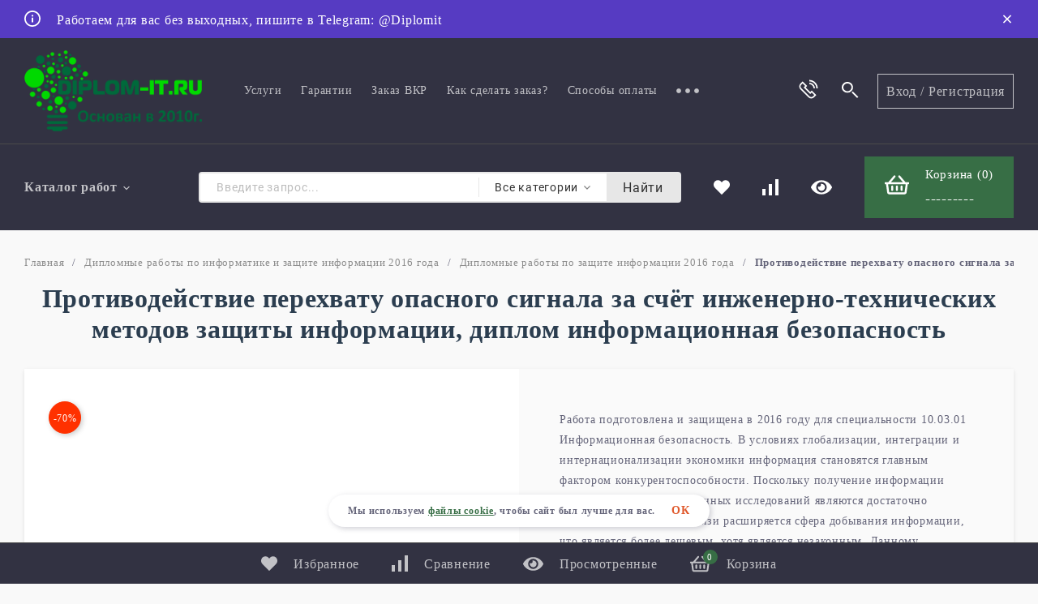

--- FILE ---
content_type: text/html; charset=utf-8
request_url: https://diplom-it.ru/72020-protivodeystvie-perekhvatu-opasnogo-signala-za-schyot-inzhenerno-tekhnicheskikh-metodov-zashchity-informatsii-diplom-informatsionnaya-bezopasnost/
body_size: 53614
content:
<!DOCTYPE html>
<html lang="ru"><head><title>Противодействие перехвату опасного сигнала за счёт инженерно-технических методов защиты информации, диплом информационная безопасность, 2 754 руб.</title><meta http-equiv="Content-Type" content="text/html; charset=utf-8"/><meta name="viewport" content="width=device-width, initial-scale=1"/><meta http-equiv="x-ua-compatible" content="IE=edge"/><meta name="keywords" content="Дипломные работы по защите информации 2016 года  Дипломные работы по защите информации 2016 года"/><meta name="description" content="Дипломная работа (ВКР) на тему Противодействие перехвату опасного сигнала за счёт инженерно-технических методов защиты информации, диплом информационная безопасность успешно защищенная и прошедшая проверку на антиплагиат, с презентацией и докладом, купить или заказать индивидуальное выполнение"/><link rel="shortcut icon" href="/favicon.ico"/><!-- rss --><link rel="alternate" type="application/rss+xml" title="Diplom-it.ru" href="https://diplom-it.ru/blog/rss/"><link href="/wa-data/public/site/themes/topspeed/css/topspeed.min.css?v1.0.18.48" rel="stylesheet"/><link href="/wa-data/public/site/themes/topspeed/css/fontello.min.css?v1.0.18.48" rel="stylesheet"/><link href="/wa-content/font/ruble/arial/fontface.css" rel="stylesheet"/>  <style>:root {--site-max-width: 1320px;--cheme-color: #6ca300;--cheme-color-hover: #83b735;--body-bg: #f7f7f7;--body-color: #2a2a2a;--b-bg: #6ca300;--b-bg-hover: #83b735;--b-color: #fff;--b-color-hover: #fff;--h-promo-bg: #563BC2;--h-promo-color: #fff;--h-top-bg: #323242;--h-border: #4b4b4b;--h-bottom-bg: #323242;--h-menu-link: rgba(255,255,255,.7);--h-menu-link-hover: #fff;--h-b-menu-link: rgba(255,255,255,.7);--h-b-menu-link-hover: #fff;--h-top-icon: #fff;--h-top-icon-hover: #E05A2D;--h-bot-icon: #fff;--h-bot-icon-hover: rgba(255,255,255,.7);--h-m-bars: #fff;--f-bg: #404050;--f-color: #fff;--f-phone-color: rgba(255,255,255,.9);--f-phone-color-hover: rgba(255,255,255,.7);--f-phone-info: rgba(177,177,187,.5);--f-c-color: rgba(255,255,255,.7);--f-c-color-hover: #fff;--f-menu-catalog: rgba(255,255,255,.7);--f-menu-catalog-hover: #fff;--f-menu-page: #fff;--f-menu-page-hover: rgba(255,255,255,.7);--f-company: rgba(177,177,187,.5);--f-link: rgba(255,255,255,0.7);--f-link-hover: #fff;--mcart: #6ca300;--mcart-hover: #83b735;--mcart-color: #fff;--mcart-color-hover: #fff;--rating-color: #6ca300;--badge-new: #83b735;--badge-low: #ff3100;--badge-best: #f4a51c;--top-brands: #6ca300;--top-brands-hover: #83b735;--s_blocks__promo: #f7f7f7;--s_blocks__hit: #fff;--s_blocks__recommend: #f7f7f7;--s_blocks__new: #f7f7f7;--s_blocks__category: #fff;--s_blocks__promo_block: #5968cc;--s_blocks__des: #fff;--s_blocks__news: #ebebeb;--s_blocks__reviews: #f7f7f7;--s_blocks__brands: #eff4f7;--f-panel-bg: #323242;--f-panel-border: #4b4b4b;--f-panel-color: rgba(255,255,255,0.7);--f-panel-color-hover: #fff;--f-panel-icon: rgba(255,255,255,0.7);--f-panel-icon-hover: #fff;}</style><link href="/wa-apps/shop/plugins/tagsearch/css/frontend.css?1.3.0" rel="stylesheet">
<link href="/wa-data/public/site/themes/topspeed/css/user.css?v1.0.18.48" rel="stylesheet"/><script src="https://code.jquery.com/jquery-1.11.1.min.js"></script><script src="https://code.jquery.com/jquery-migrate-1.2.1.min.js"></script><script src="/wa-apps/shop/plugins/tagsearch/js/frontend.js?1.3.0"></script>
    <style>
         .servicehint { display:inline-block; position:relative; /*float:right;*/ } .servicehint-link { display: inline-block; color: #FFF; background:red; border-radius: 50%; width: 16px; height: 16px; text-align: center; position: relative; text-decoration: none; font-size: 12px; line-height: 18px; } .servicehint-link:before { content:'?'; } .servicehint-baloon { position: absolute; display: block; visibility: hidden; right: -7px; top: 150%; background: rgba(0,0,0,0.75); color: #FFF; padding: 8px 10px 10px 10px; margin-top: 16px; z-index: 3; opacity: 0; font-size: 0.9em; font-weight: 400; line-height: 14px; min-width: 200px; margin-left: -8px; -webkit-transition: all 0.2s ease; -moz-transition: all 0.2s ease; -ms-transition: all 0.2s ease; -o-transition: all 0.2s ease; } .servicehint-baloon::before { content: ''; position: absolute; width: 50%; height: 40px; right: 0; top: -38px; } .servicehint-baloon::after { content: ''; position: absolute; right: 18px; margin-right: -12px; bottom: 100%; width: 0; height: 0; border-style: solid; border-width: 0 12px 12px 12px; border-color: transparent transparent rgba(0,0,0,0.75) transparent; } .servicehint-link:hover + .servicehint-baloon, .servicehint-baloon:hover { opacity: 1; visibility: visible; top: 100%; } .servicehint-text { display: block; margin-bottom: 10px; } .servicehint-text + a { color:#FFF; }
    </style>
<meta property="og:type" content="website" />
<meta property="og:title" content="Дипломная работа (ВКР) на тему Противодействие перехвату опасного сигнала за счёт инженерно-технических методов защиты информации, диплом информационная безопасность успешно защищенная и прошедшая проверку на антиплагиат, с презентацией и докладом, купить или заказать индивидуальное выполнение" />
<meta property="og:description" content="Работа подготовлена и защищена в 2016 году для специальности 10.03.01 Информационная безопасность.

В условиях глобализации, интеграции и интернационализации экономики информация становятся главным фактором конкурентоспособности. Поскольку получение информации путем проведения собственных исследований являются достаточно дорогостоящим, в этой связи расширяется сфера добывания информации, что является более дешевым, хотя является незаконным. Данному обстоятельству способствуют недостатки правовой базы по защите интеллектуальной собственности, которые позволяют злоумышленникам избегать юридической ответственности за свои противоправные действия. Также данного рода действиям способствует наличие на рынке различных технических средств по нелегальному добыванию информации. В связи с данными обстоятельствами, возрастает актуальность защиты конфиденциальной информации во всех сферах деятельности государства, организаций и личной жизни населения. Такое соперничество методов и реализующих их средств добывания и защиты информационных ресурсов привело к появлению на рынке различных устройств ЗИ. Но, стоит отметить, что такое появление не решает проблемы утечки информации, поскольку появилась следующая проблема – рациональный выбор и применение данных устройств для обеспечения безопасности в конкретных условиях места и времени." />
<meta property="og:image" content="https://diplom-it.ru/wa-data/public/shop/products/29/21/2129/images/4342/4342.750x0.png" />
<meta property="og:url" content="https://diplom-it.ru/72020-protivodeystvie-perekhvatu-opasnogo-signala-za-schyot-inzhenerno-tekhnicheskikh-metodov-zashchity-informatsii-diplom-informatsionnaya-bezopasnost/" />
<meta property="product:price:amount" content="9180" />
<meta property="product:price:currency" content="RUB" />
<!-- Google tag (gtag.js) -->
<script async src="https://www.googletagmanager.com/gtag/js?id=G-PWLRBGJ34V"></script>
<script>
  window.dataLayer = window.dataLayer || [];
  function gtag(){dataLayer.push(arguments);}
  gtag('js', new Date());

  gtag('config', 'G-PWLRBGJ34V');
</script><script type="text/javascript">
  var _gaq = _gaq || [];
  _gaq.push(['_setAccount', 'UA-18195688-3']);
  _gaq.push(['_trackPageview']);
 
  (function() {
      var ga = document.createElement('script'); ga.type = 'text/javascript'; ga.async = true;
      ga.src = ('https:' == document.location.protocol ? 'https://ssl' : 'http://www') + '.google-analytics.com/ga.js';
      var s = document.getElementsByTagName('script')[0]; s.parentNode.insertBefore(ga, s);
  })();
</script><script>window._svg = "/wa-data/public/site/themes/topspeed/img/svg.svg?v1";window.modal_add = true;</script></head><body><div class="h-hidden"><div itemscope="" itemtype="http://schema.org/Organization"><meta itemprop="name" content="Diplom-it.ru"><meta itemprop="address" content=""><meta itemprop="telephone" content="+79879159932"><meta itemprop="url" content="https://diplom-it.ru/"><div itemprop="logo" itemscope="" itemtype="http://schema.org/ImageObject"><link itemprop="contentUrl" href="/wa-data/public/site/themes/topspeed/img/logo.png?v1597757269"><link itemprop="url" href="/wa-data/public/site/themes/topspeed/img/logo.png?v1597757269"></div></div></div><header class="header"><div class="h-promo"><div class="wrap h-promo__wrap"><div class="h-promo__close" data-banner-hash="c81e728d9d4c2f636f067f89cc14862c"><svg class="icon16 i-remove "><use xlink:href="#i-remove"></use></svg></div><div class="h-promo__icon"><svg class="icon20 i-info "><use xlink:href="#i-info"></use></svg></div><div class="h-promo__text">Работаем для вас без выходных, пишите в Telegram: @Diplomit</div></div><a class="h-promo__link" href="https://t.me/Diplomit?text=Хочу_заказать_работу"></a></div><div class="header__top"><div class="header__top-wrap wrap"><div class="header__top-logo"><a class="header__logo" href="/"><img src="/wa-data/public/site/themes/topspeed/img/logo.png?v1597757269?v1.0.18.48" alt="Diplom-it.ru"></a></div><div class="header__top-menu"><ul class="h-menu"><li class="h-menu__item"><a class="h-menu__link" href="/uslugi/">Услуги</a></li><li class="h-menu__item"><a class="h-menu__link" href="/garantii/">Гарантии</a></li><li class="h-menu__item"><a class="h-menu__link" href="/zakaz-novoy-raboty/">Заказ ВКР</a></li><li class="h-menu__item"><a class="h-menu__link" href="/kak-sdelat-zakaz/">Как сделать заказ?</a></li><li class="h-menu__item"><a class="h-menu__link" href="/sposoby-oplaty/">Способы оплаты</a></li><li class="h-menu__item"><a class="h-menu__link" href="/antiplagiat/">Антиплагиат</a></li><li class="h-menu__item"><a class="h-menu__link" href="/reviews/">Отзывы</a></li><li class="h-menu__item"><a class="h-menu__link" href="/aktsii/">Акции</a></li><li class="h-menu__item"><a class="h-menu__link" href="/agreement/">Политика конфиденциальности</a></li><li class="h-menu__item h-menu__yet"><div class="h-menu__link"><svg class="icon6 i-circle "><use xlink:href="#i-circle"></use></svg> <svg class="icon6 i-circle "><use xlink:href="#i-circle"></use></svg> <svg class="icon6 i-circle "><use xlink:href="#i-circle"></use></svg></div><ul class="h-menu__sub h-menu__sub-1 h-menu__sub_right"></ul></li></ul></div><div class="header__top-icon"><div class="header__top-icon-item header__contacts"><div class="header__top-icon-name"><svg class="icon30 i-phone "><use xlink:href="#i-phone"></use></svg><div class="header__top-icon-des">Наши контакты</div></div><div class="header__info header__info-contacts"><div class="header__info-col"><div class="header__info-list"><div class="header__info-title"></div><div class="header__info-phone"><a class="header__info-phone-num" href="tel:"></a><div class="header__info-text"></div></div><div class="header__info-phone"><a class="header__info-phone-num" href="tel:+79879159932">+79879159932</a><div class="header__info-text">Мобильный телефон</div></div></div><div class="header__info-list"><div class="header__info-title">Все мессенджеры</div><div class="header__info-phone"><a class="header__info-phone-num" href="tel:+79879159932">+79879159932</a><div class="header__info-text"></div></div></div><div class="header__info-list"><a class="header__call header__info-link recall_deploy_window" href="#"><svg class="icon20 i-phone "><use xlink:href="#i-phone"></use></svg> заказать звонок</a></div></div><div class="header__info-col"><div class="header__info-list"><div class="header__info-title">Email</div><a class="header__info-link" href="mailto:admin@diplom-it.ru">admin@diplom-it.ru</a></div><div class="header__info-list"><div class="header__info-title"></div></div><div class="header__info-list"><div class="header__info-title">Наши соц. сети</div><div class="soz"><a class="soz__list" href="https://vk.com/diplomit" target="_blank" style="background-color:#365493;"><svg class="icon16 i-vk"><use xlink:href="#i-vk"></use></svg></a><a class="soz__list" href="https://www.facebook.com/diplomitru/" target="_blank" style="background-color:#0274B3;"><svg class="icon16 i-fc"><use xlink:href="#i-fc"></use></svg></a></div></div></div></div></div><div class="header__top-icon-item header__search"><div class="header__top-icon-name"><svg class="icon30 i-search"><use xlink:href="#i-search"></use></svg><div class="header__top-icon-des">Поиск работ</div></div><div class="header__info header__info-search search"><form class="search__form" method="get" action="/search/"><input name="query" class="search__input" type="text" placeholder="Поиск работ" autocomplete="off"><button class="search__button" type="submit"><svg class="icon30 i-search"><use xlink:href="#i-search"></use></svg></button></form><div class="search-res"> </div></div></div></div><div class="header__top-auth"><a class="header__top-auth-link" href="/login/">Вход</a><span class="header__top-auth-sep">/</span><a class="header__top-auth-link" href="/signup/">Регистрация</a></div></div></div><div class="header__bottom"><div class="header__bottom-wrap wrap"><div class="header__bottom-category"><div class="header__bottom-bars"><div class="m-bars"><span class="m-bars__icon"></span></div></div><div class="header__bottom-category-w"><ul class="h-menu"><li class="h-menu__item h-menu__item-p c-menu_hover"><a href="#" class="h-menu__link">Каталог работ <svg class="icon10 i-angle-down"><use xlink:href="#i-angle-down"></use></svg></a><div class="h-menu__col"><div class="wrap"><ul class="dMenu__lv2"><li><a href="/category/diplomnye-raboty-vkr-podgotovlennye-v-2024-godu/">Дипломные работы (ВКР), подготовленные в 2024 году</a></li><li><a href="/category/diplomnye-raboty-vkr-podgotovlennye-v-2023-godu/">Дипломные работы (ВКР) по информатике, подготовленные в 2023 году</a></li><li><a href="/category/diplomy-po-razrabotke-ais/">Дипломы по разработке АИС</a></li><li><a href="/category/magisterskie-dissertatsii-po-prikladnoy-informatike/">Магистерские диссертации по прикладной информатике</a></li><li><a href="/category/vse-raboty/">Все дипломные работы по информатике, размещенные на сайте</a></li><li><a href="/category/diplomnye-raboty-vkr-podgotovlennye-v-2022-godu/">Дипломные работы (ВКР) по информатике, подготовленные в 2022 году</a><ul class="dMenu__lv3"><li><a href="/category/diplomnye-raboty-vkr-podgotovlennye-v-2022-godu/vkr-po-prikladnoy-informatike-2022-goda/">ВКР по прикладной информатике 2022 года</a></li><li><a href="/category/diplomnye-raboty-vkr-podgotovlennye-v-2022-godu/vkr-po-zashchite-informatsii-2022-goda/">ВКР по защите информации 2022 года</a></li></ul></li><li><a href="/category/gotovye-vkr-dlya-mti/">Готовые ВКР для МТИ</a></li><li><a href="/category/vkr-dlya-universiteta-sinergiya/">ВКР для Университета Синергия</a><ul class="dMenu__lv3"><li><a href="/category/vkr-dlya-universiteta-sinergiya/vkr-dlya-sinergii-napravleniyu-podgotovki-09-03-03-prikladnaya-informatika/">ВКР для Синергии направлению подготовки 09.03.03 «Прикладная информатика»</a></li><li><a href="/category/vkr-dlya-universiteta-sinergiya/vkr-sinergii-po-napravleniyu-informatsionnye-sistemy-i-tekhnologii-bakalavriat-profil-informatsionnaya-bezopasnost/">ВКР для Синергии по направлению «Информационные системы и технологии» профиль «Информационная безопасность»</a></li></ul></li><li><a href="/category/diplomnye-raboty-vkr-zashchishchennye-v-2021-godu/">Дипломные работы (ВКР) по информатике, защищенные в 2021 году</a><ul class="dMenu__lv3"><li><a href="/category/diplomnye-raboty-vkr-zashchishchennye-v-2021-godu/diplomnye-raboty-po-prikladnoy-informatike-programmirovaniyu-2021-god/">Дипломные работы по прикладной информатике, программированию, 2021 год</a></li><li><a href="/category/diplomnye-raboty-vkr-zashchishchennye-v-2021-godu/diplomnye-raboty-po-informatsionnoy-bezopasnosti-zashchite-informatsii-2021-god/">Дипломные работы по информационной безопасности, защите информации 2021 год</a></li></ul></li><li><a href="/category/informatika-v-ekonomike/">Дипломные работы по прикладной информатике в экономике (вычислительной технике, разработке информационных систем, АРМ, АИС, ЭИС)</a><ul class="dMenu__lv3"><li><a href="/category/informatika-v-ekonomike/diplomnye-raboty-po-avtomatizatsii-dokumentooborota/">Дипломные работы  по автоматизации документооборота (делопроизводства)</a></li><li><a href="/category/informatika-v-ekonomike/diplomnye-raboty-po-avtomatizatsii-tekhnicheskoy-podderzhki/">Дипломные работы  по автоматизации технической поддержки</a></li><li><a href="/category/informatika-v-ekonomike/diplomnye-raboty-po-avtomatizatsii-skladskogo-ucheta/">Дипломные работы  по автоматизации складского учета</a></li><li><a href="/category/informatika-v-ekonomike/diplomnye-raboty-po-avtomatizatsii-ucheta-klientov-i-raboty-s-nimi/">Дипломные работы  по автоматизации учета клиентов и работы с ними</a></li><li><a href="/category/informatika-v-ekonomike/diplomnye-raboty-po-avtomatizatsii-ucheta-zakupok-i-postavok/">Дипломные работы  по автоматизации учета закупок и поставок</a></li><li><a href="/category/informatika-v-ekonomike/diplomnye-raboty-po-avtomatizatsii-ucheta-orgtekhniki/">Дипломные работы  по автоматизации учета оргтехники</a></li><li><a href="/category/informatika-v-ekonomike/diplomnye-raboty-po-avtomatizatsii-ucheta-personala-kadrovogo-ucheta/">Дипломные работы по автоматизации учета персонала (кадрового учета)</a></li><li><a href="/category/informatika-v-ekonomike/diplomnye-raboty-po-avtomatizatsii-rascheta-kreditosposobnosti/">Дипломные работы по автоматизации расчета кредитоспособности</a></li><li><a href="/category/informatika-v-ekonomike/diplomnye-raboty-po-avtomatizatsii-testirovaniya/">Дипломные работы по автоматизации тестирования</a></li><li><a href="/category/informatika-v-ekonomike/diplomnye-raboty-po-avtomatizatsii-gostinits/">Дипломные работы по автоматизации гостиниц</a></li><li><a href="/category/informatika-v-ekonomike/diplomnye-raboty-po-avtomatizatsii-agentstv-nedvizhimosti/">Дипломные работы по автоматизации агентств недвижимости</a></li><li><a href="/category/informatika-v-ekonomike/diplomnye-raboty-po-avtomatizatsii-transportnykh-logisticheskikh-kompaniy/">Дипломные работы по автоматизации транспортных (логистических) компаний</a></li><li><a href="/category/informatika-v-ekonomike/diplomnye-raboty-po-avtomatizatsii-meditsinskikh-uchrezhdeniy/">Дипломные работы по автоматизации медицинских учреждений</a></li><li><a href="/category/informatika-v-ekonomike/diplomnye-raboty-po-avtomatizatsii-ucheta-deyatelnosti-turagenstv/">Дипломные работы по автоматизации учета деятельности турагенств</a></li><li><a href="/category/informatika-v-ekonomike/diplomnye-raboty-po-avtomatizatsii-ucheta-remonta/">Дипломные работы по автоматизации учета ремонта</a></li><li><a href="/category/informatika-v-ekonomike/diplomnye-raboty-po-avtomatizatsii-avtoservisov/">Дипломные работы по автоматизации автосервисов</a></li><li><a href="/category/informatika-v-ekonomike/diplomnye-raboty-po-avtomatizatsii-bankov/">Дипломные работы по автоматизации банков</a></li><li><a href="/category/informatika-v-ekonomike/diplomnye-raboty-po-avtomatizatsii-restoranov-i-kafe/">Дипломные работы по автоматизации ресторанов и кафе</a></li><li><a href="/category/informatika-v-ekonomike/diplomnye-raboty-po-avtomatizatsii-ucheta-rabochego-vremeni/">Дипломные работы по автоматизации учета рабочего времени</a></li><li><a href="/category/informatika-v-ekonomike/diplomnaya-raboty-po-avtomatizatsii-kontrolya-kachestva/">Дипломные работы по автоматизации контроля качества</a></li></ul></li><li><a href="/category/informacionnaja-bezopasnost/">Дипломные работы по информационной безопасности (Безопасности информационных систем)</a><ul class="dMenu__lv3"><li><a href="/category/informacionnaja-bezopasnost/diplomnye-raboty-po-kriptograficheskoy-zashchite/">Дипломные работы по криптографической защите</a></li><li><a href="/category/informacionnaja-bezopasnost/diplomnye-raboty-dlp/">Дипломные работы по использованию  DLP</a></li><li><a href="/category/informacionnaja-bezopasnost/diplomnye-raboty-po-politike-bezopasnosti/">Дипломные работы по политике безопасности</a></li><li><a href="/category/informacionnaja-bezopasnost/diplomnye-raboty-po-razrabotke-kszi/">Дипломные работы по разработке КСЗИ</a></li><li><a href="/category/informacionnaja-bezopasnost/diplomnye-raboty-po-vnedreniyu-skud/">Дипломные работы по внедрению СКУД</a></li><li><a href="/category/informacionnaja-bezopasnost/diplomnye-raboty-po-antivirusnoy-zashchite/">Дипломные работы по антивирусной защите</a></li><li><a href="/category/informacionnaja-bezopasnost/diplomnye-raboty-po-zashchite-personalnykh-dannykh/">Дипломные работы по защите персональных данных</a></li><li><a href="/category/informacionnaja-bezopasnost/diplomnye-raboty-vpn/">Дипломные работы по организации VPN</a></li></ul></li><li><a href="/category/primery-rabot-po-programmirovaniyu/">Дипломные работы по программированию</a></li><li><a href="/category/lokalnye-vychislitelnye-seti/">Дипломные работы по Локальным вычислительным сетям (Проектирование ЛВС)</a></li><li><a href="/category/razrabotka-internet-magazinov/">Дипломные работы по разработке Интернет-магазинов (ИС электронной коммерции)</a></li><li><a href="/category/razrabotka-sajtov-i-ved-predstavitelstv/">Дипломные работы по разработке сайтов и веб-представительств</a></li><li><a href="/category/diplomnye-raboty-vkr-po-informatike-i-informatsionnoy-bezopasnosti-2020-god/">Дипломные работы, ВКР по информатике и информационной безопасности, 2020 год</a><ul class="dMenu__lv3"><li><a href="/category/diplomnye-raboty-vkr-po-informatike-i-informatsionnoy-bezopasnosti-2020-god/diplomnye-raboty-po-prikladnoy-informatike-i-it-2020-god/">Дипломные работы по прикладной информатике и ИТ, 2020 год</a></li><li><a href="/category/diplomnye-raboty-vkr-po-informatike-i-informatsionnoy-bezopasnosti-2020-god/diplomnye-raboty-po-zashchite-informatsii-2020-god/">Дипломные работы по защите информации, 2020 год</a></li></ul></li><li><a href="/category/obraztsy-diplomnykh-rabot-po-informatike-i-informatsionnym-tekhnologiyam-2019-god/">Дипломные работы по информатике и информационным технологиям, 2019 год</a><ul class="dMenu__lv3"><li><a href="/category/obraztsy-diplomnykh-rabot-po-informatike-i-informatsionnym-tekhnologiyam-2019-god/diplomnye-raboty-po-informatsionnoy-bezopasnosti-2019-god/">Дипломные работы по информационной безопасности 2019 год</a></li><li><a href="/category/obraztsy-diplomnykh-rabot-po-informatike-i-informatsionnym-tekhnologiyam-2019-god/diplomnye-raboty-po-prikladnoy-informatike-v-ekonomike-2019-god/">Дипломные работы по прикладной информатике в экономике 2019 год</a></li></ul></li><li><a href="/category/diplomnye-raboty-po-informatsionnym-tekhnologiyam-2018-god/">Дипломные работы по информационным технологиям 2018 год</a><ul class="dMenu__lv3"><li><a href="/category/diplomnye-raboty-po-informatsionnym-tekhnologiyam-2018-god/diplomnye-raboty-po-prikladnoy-informatike-2018-god/">Дипломные работы по прикладной информатике 2018 год</a></li><li><a href="/category/diplomnye-raboty-po-informatsionnym-tekhnologiyam-2018-god/diplomnye-raboty-po-zashchite-informatsii-2018-goda/">Дипломные работы по защите информации 2018 года</a></li><li><a href="/category/diplomnye-raboty-po-informatsionnym-tekhnologiyam-2018-god/diplomnye-raboty-po-razrabotke-saytov-i-veb-predstavitelstv-2018-goda/">Дипломные  работы по разработке сайтов и веб-представительств 2018 года</a></li></ul></li><li><a href="/category/diplomnye-raboty-po-informatike-i-zashchite-informatsii-2017-goda/">Дипломные работы по информатике и защите информации 2017 года</a><ul class="dMenu__lv3"><li><a href="/category/diplomnye-raboty-po-informatike-i-zashchite-informatsii-2017-goda/diplomnye-raboty-po-informatike-2017-goda/">Дипломные работы по информатике 2017 года</a></li><li><a href="/category/diplomnye-raboty-po-informatike-i-zashchite-informatsii-2017-goda/diplomnye-raboty-2017-goda-po-razrabotke-internet-magazinov/">Дипломные работы 2017 года по разработке Интернет-магазинов</a></li><li><a href="/category/diplomnye-raboty-po-informatike-i-zashchite-informatsii-2017-goda/diplomnye-raboty-po-zashchite-informatsii-2017-god/">Дипломные работы по защите информации 2017 год</a></li><li><a href="/category/diplomnye-raboty-po-informatike-i-zashchite-informatsii-2017-goda/diplomnye-raboty-2017-goda-po-razrabotke-lvs/">Дипломные работы 2017 года по разработке ЛВС</a></li><li><a href="/category/diplomnye-raboty-po-informatike-i-zashchite-informatsii-2017-goda/diplomnye-raboty-2017-goda-po-razrabotke-saytov-i-web-prilozheniy/">Дипломные работы 2017 года по разработке сайтов и web-приложений</a></li></ul></li><li><a href="/category/diplomnye-raboty-po-informatike-i-zashchite-informatsii-2016-goda/">Дипломные работы по информатике и защите информации 2016 года</a><ul class="dMenu__lv3"><li><a href="/category/diplomnye-raboty-po-informatike-i-zashchite-informatsii-2016-goda/diplomnye-raboty-po-prikladnoy-informatike-2016-goda/">Дипломные работы по прикладной информатике 2016 года</a></li><li><a href="/category/diplomnye-raboty-po-informatike-i-zashchite-informatsii-2016-goda/diplomnye-raboty-po-zashchite-informatsii-2016-goda/">Дипломные работы по защите информации 2016 года</a></li><li><a href="/category/diplomnye-raboty-po-informatike-i-zashchite-informatsii-2016-goda/diplomnye-raboty-2016-goda-po-razrabotke-internet-magazinov/">Дипломные работы 2016 года по разработке Интернет-магазинов</a></li><li><a href="/category/diplomnye-raboty-po-informatike-i-zashchite-informatsii-2016-goda/diplomnye-raboty-2016-goda-po-razrabotke-saytov-i-veb-prilogenii/">Дипломные работы 2016 года по разработке сайтов и веб-приложений</a></li><li><a href="/category/diplomnye-raboty-po-informatike-i-zashchite-informatsii-2016-goda/razrabotka-lvs/">Дипломные работы по разработке ЛВС</a></li></ul></li><li><a href="/category/diplomnye-raboty-2015-goda/">Дипломные работы 2015 года</a><ul class="dMenu__lv3"><li><a href="/category/diplomnye-raboty-2015-goda/diplom-po-proektirovaniyu-lvs/">Диплом по проектированию ЛВС</a></li><li><a href="/category/diplomnye-raboty-2015-goda/diplomnye-raboty-po-prikladnoy-informatike-2015-goda/">Дипломные работы по прикладной информатике 2015 года</a></li><li><a href="/category/diplomnye-raboty-2015-goda/diplomnye-po-zashchite-informatsii-2015-god/">Дипломные по защите информации 2015 год</a></li><li><a href="/category/diplomnye-raboty-2015-goda/diplomnye-raboty-po-razrabotke-saytov/">Дипломные работы по разработке сайтов 2015 год</a></li><li><a href="/category/diplomnye-raboty-2015-goda/razrabotka-internet-magazinov/">Разработка Интернет-магазинов 2015 год</a></li></ul></li><li><a href="/category/diplomy-2014-goda/">Дипломные работы по информатике и защите информации  2014 года</a><ul class="dMenu__lv3"><li><a href="/category/diplomy-2014-goda/diplomy-po-razrabotke-lvs/">Дипломы по разработке ЛВС</a></li><li><a href="/category/diplomy-2014-goda/razrabotka-saytov-2014-god/">Разработка сайтов и интернет-магазинов 2014 год</a></li><li><a href="/category/diplomy-2014-goda/diplom-po-prikladnoy-informatike-v-ekonomike-2014-god/">Диплом по прикладной информатике в экономике 2014 год</a></li><li><a href="/category/diplomy-2014-goda/diplomy-po-zashchite-informatsii-2014-goda/">Дипломы по защите информации 2014 года</a></li></ul></li><li><a href="/category/gotovye-raboty-moskovskiy-myezhdunarodnyy-univyersityet/">Готовые работы МОСКОВСКИЙ МЕЖДУНАРОДНЫЙ УНИВЕРСИТЕТ</a></li><li><a href="/category/kursovye-raboty/">Дипломные работы по информатике и защите информации 2013 года</a><ul class="dMenu__lv3"><li><a href="/category/kursovye-raboty/diplomy-2013-goda-na-microsoft-access/">Дипломы 2013 года на Microsoft Access</a></li><li><a href="/category/kursovye-raboty/diplomy-na-delphi-2013-god/">Дипломы на Delphi 2013 год</a></li><li><a href="/category/kursovye-raboty/diplomnye-raboty-2013-goda-po-zashchite-informatsii/">Дипломные работы 2013 года по защите информации</a></li><li><a href="/category/kursovye-raboty/diplomy-na-php/">Дипломы на php 2013 год</a></li></ul></li><li><a href="/category/diplomnye-raboty-po-it-2012-goda-i-ranee/">Дипломные работы по ИТ 2012 года и ранее</a></li><li><a href="/category/diplomy-po-razrabotke-bazy-dannykh/">Дипломы по разработке базы данных</a></li><li><a href="/category/diplom-crm-sistema/">Диплом CRM система</a></li><li><a href="/category/raznoe/">Разное</a></li><li><a href="/category/stati/">Статьи</a></li><li><a href="/category/besplatno/">Бесплатно</a></li></ul></div></div></li><li class="h-menu__item h-menu__item-p h-menu__yet c-menu_hover"><div class="h-menu__link"><svg class="icon6 i-circle "><use xlink:href="#i-circle"></use></svg> <svg class="icon6 i-circle "><use xlink:href="#i-circle"></use></svg> <svg class="icon6 i-circle "><use xlink:href="#i-circle"></use></svg></div><div class="h-menu__col"><div class="wrap"><ul class="dMenu__lv2 dMenu__c-1"></ul></div></div></li></ul></div></div><div class="search search__catalog"><div class="js-searchpro__field-wrapper" id="searchpro-field-wrapper-696b19c8a83e0" >
		<div class="js-searchpro__field" style="display: none;">
	<div class="searchpro__field">
	<div class="searchpro__field-container js-searchpro__field-container">
		<div class="searchpro__field-input-container">
			<input class="searchpro__field-input js-searchpro__field-input" autocomplete="off"
			       placeholder="Введите запрос..."/>
			<div class="searchpro__field-clear-button js-searchpro__field-clear-button" style="display: none;"></div>
		</div>
					
			
						<div class="searchpro__field-categories-container">
				<input type="hidden" name="category_id"
				       value="0"
				       class="js-searchpro__field-category-input"/>
				<div class="searchpro__field-categories-label js-searchpro__field-category-selector">
                    <span>
                        	                        Все категории
                                            </span>
				</div>
				<ul class="searchpro__field-categories-list js-searchpro__field-categories-list">
					<li class="js-searchpro__field-category searchpro__field-category searchpro__field-category-all selected"
					    data-id="0">Все категории
					</li>
					
																<li class="js-searchpro__field-category searchpro__field-category" data-id="682"
						    title="Дипломные работы (ВКР), подготовленные в 2024 году">
							<span>
								Дипломные работы (ВКР), подготовленные в 2024 году
							</span>
						</li>
																	<li class="js-searchpro__field-category searchpro__field-category" data-id="681"
						    title="Дипломные работы (ВКР) по информатике, подготовленные в 2023 году">
							<span>
								Дипломные работы (ВКР) по информатике, подготовленные в 2023 году
							</span>
						</li>
																	<li class="js-searchpro__field-category searchpro__field-category" data-id="652"
						    title="Дипломы по разработке АИС">
							<span>
								Дипломы по разработке АИС
							</span>
						</li>
																	<li class="js-searchpro__field-category searchpro__field-category" data-id="651"
						    title="Магистерские диссертации по прикладной информатике">
							<span>
								Магистерские диссертации по прикладной информатике
							</span>
						</li>
																	<li class="js-searchpro__field-category searchpro__field-category" data-id="650"
						    title="Все дипломные работы по информатике, размещенные на сайте">
							<span>
								Все дипломные работы по информатике, размещенные на сайте
							</span>
						</li>
																	<li class="js-searchpro__field-category searchpro__field-category" data-id="647"
						    title="Дипломные работы (ВКР) по информатике, подготовленные в 2022 году">
							<span>
								Дипломные работы (ВКР) по информатике, подготовленные в 2022 году
							</span>
						</li>
																	<li class="js-searchpro__field-category searchpro__field-category" data-id="684"
						    title="Готовые ВКР для МТИ">
							<span>
								Готовые ВКР для МТИ
							</span>
						</li>
																	<li class="js-searchpro__field-category searchpro__field-category" data-id="644"
						    title="ВКР для Университета Синергия">
							<span>
								ВКР для Университета Синергия
							</span>
						</li>
																	<li class="js-searchpro__field-category searchpro__field-category" data-id="641"
						    title="Дипломные работы (ВКР) по информатике, защищенные в 2021 году">
							<span>
								Дипломные работы (ВКР) по информатике, защищенные в 2021 году
							</span>
						</li>
																	<li class="js-searchpro__field-category searchpro__field-category" data-id="556"
						    title="Дипломные работы по прикладной информатике в экономике (вычислительной технике, разработке информационных систем, АРМ, АИС, ЭИС)">
							<span>
								Дипломные работы по прикладной информатике в экономике (вычислительной технике, разработке информационных систем, АРМ, АИС, ЭИС)
							</span>
						</li>
																	<li class="js-searchpro__field-category searchpro__field-category" data-id="557"
						    title="Дипломные работы по информационной безопасности (Безопасности информационных систем)">
							<span>
								Дипломные работы по информационной безопасности (Безопасности информационных систем)
							</span>
						</li>
																	<li class="js-searchpro__field-category searchpro__field-category" data-id="580"
						    title="Дипломные работы по программированию">
							<span>
								Дипломные работы по программированию
							</span>
						</li>
																	<li class="js-searchpro__field-category searchpro__field-category" data-id="558"
						    title="Дипломные работы по Локальным вычислительным сетям (Проектирование ЛВС)">
							<span>
								Дипломные работы по Локальным вычислительным сетям (Проектирование ЛВС)
							</span>
						</li>
																	<li class="js-searchpro__field-category searchpro__field-category" data-id="560"
						    title="Дипломные работы по разработке Интернет-магазинов (ИС электронной коммерции)">
							<span>
								Дипломные работы по разработке Интернет-магазинов (ИС электронной коммерции)
							</span>
						</li>
																	<li class="js-searchpro__field-category searchpro__field-category" data-id="567"
						    title="Дипломные работы по разработке сайтов и веб-представительств">
							<span>
								Дипломные работы по разработке сайтов и веб-представительств
							</span>
						</li>
																	<li class="js-searchpro__field-category searchpro__field-category" data-id="640"
						    title="Дипломные работы, ВКР по информатике и информационной безопасности, 2020 год">
							<span>
								Дипломные работы, ВКР по информатике и информационной безопасности, 2020 год
							</span>
						</li>
																	<li class="js-searchpro__field-category searchpro__field-category" data-id="633"
						    title="Дипломные работы по информатике и информационным технологиям, 2019 год">
							<span>
								Дипломные работы по информатике и информационным технологиям, 2019 год
							</span>
						</li>
																	<li class="js-searchpro__field-category searchpro__field-category" data-id="607"
						    title="Дипломные работы по информационным технологиям 2018 год">
							<span>
								Дипломные работы по информационным технологиям 2018 год
							</span>
						</li>
																	<li class="js-searchpro__field-category searchpro__field-category" data-id="600"
						    title="Дипломные работы по информатике и защите информации 2017 года">
							<span>
								Дипломные работы по информатике и защите информации 2017 года
							</span>
						</li>
																	<li class="js-searchpro__field-category searchpro__field-category" data-id="587"
						    title="Дипломные работы по информатике и защите информации 2016 года">
							<span>
								Дипломные работы по информатике и защите информации 2016 года
							</span>
						</li>
																	<li class="js-searchpro__field-category searchpro__field-category" data-id="581"
						    title="Дипломные работы 2015 года">
							<span>
								Дипломные работы 2015 года
							</span>
						</li>
																	<li class="js-searchpro__field-category searchpro__field-category" data-id="575"
						    title="Дипломные работы по информатике и защите информации  2014 года">
							<span>
								Дипломные работы по информатике и защите информации  2014 года
							</span>
						</li>
																	<li class="js-searchpro__field-category searchpro__field-category" data-id="683"
						    title="Готовые работы МОСКОВСКИЙ МЕЖДУНАРОДНЫЙ УНИВЕРСИТЕТ">
							<span>
								Готовые работы МОСКОВСКИЙ МЕЖДУНАРОДНЫЙ УНИВЕРСИТЕТ
							</span>
						</li>
																	<li class="js-searchpro__field-category searchpro__field-category" data-id="562"
						    title="Дипломные работы по информатике и защите информации 2013 года">
							<span>
								Дипломные работы по информатике и защите информации 2013 года
							</span>
						</li>
																	<li class="js-searchpro__field-category searchpro__field-category" data-id="636"
						    title="Дипломные работы по ИТ 2012 года и ранее">
							<span>
								Дипломные работы по ИТ 2012 года и ранее
							</span>
						</li>
																	<li class="js-searchpro__field-category searchpro__field-category" data-id="653"
						    title="Дипломы по разработке базы данных">
							<span>
								Дипломы по разработке базы данных
							</span>
						</li>
																	<li class="js-searchpro__field-category searchpro__field-category" data-id="657"
						    title="Диплом CRM система">
							<span>
								Диплом CRM система
							</span>
						</li>
																	<li class="js-searchpro__field-category searchpro__field-category" data-id="559"
						    title="Разное">
							<span>
								Разное
							</span>
						</li>
																	<li class="js-searchpro__field-category searchpro__field-category" data-id="566"
						    title="Статьи">
							<span>
								Статьи
							</span>
						</li>
																	<li class="js-searchpro__field-category searchpro__field-category" data-id="561"
						    title="Бесплатно">
							<span>
								Бесплатно
							</span>
						</li>
															</ul>
			</div>
				<div class="searchpro__field-button-container">
			<div class="searchpro__field-button js-searchpro__field-button">Найти</div>
		</div>
	</div>
</div>

</div>

<script type="text/javascript">
	(function($) {
		var create_field = function(field) {
			new field('searchpro-field-wrapper-696b19c8a83e0', {"dropdown_status":true,"category_status":true,"dropdown_min_length":3,"history_cookie_key":"shop_searchpro_search_history","popular_status":true,"popular_max_count":5,"history_status":true,"history_search_status":true,"history_max_count":5,"clear_button_status":true,"helper_dropdown":{"current":"<div class=\"searchpro__dropdown\">\n\t<div class=\"searchpro__dropdown-group searchpro__dropdown-group-history\">\n\t\t\t\t\t<div class=\"searchpro__dropdown-group-title\">\n\t\t\t\t\u041f\u043e\u043f\u0443\u043b\u044f\u0440\u043d\u044b\u0435 \u0437\u0430\u043f\u0440\u043e\u0441\u044b\n\t\t\t<\/div>\n\t\t\t<div class=\"searchpro__dropdown-group-entities js-searchpro__dropdown-entities\">\n\t\t\t\t\t\t\t\t\t<a class=\"searchpro__dropdown-entity js-searchpro__dropdown-entity\"\n\t\t\t\t\t   data-action=\"value:data-value\" data-value=\"\u0440\u0430\u0437\u0440\u0430\u0431\u043e\u0442\u043a\u0430 \u0441\u0438\u0441\u0442\u0435\u043c\u044b \u0431\u0435\u0437\u043e\u043f\u0430\u0441\u043d\u043e\u0441\u0442\u0438 \u0438\u043d\u0442\u0435\u0440\u043d\u0435\u0442-\u043c\u0430\u0433\u0430\u0437\u0438\u043d\u0430\" href=\"\/search\/%D1%80%D0%B0%D0%B7%D1%80%D0%B0%D0%B1%D0%BE%D1%82%D0%BA%D0%B0+%D1%81%D0%B8%D1%81%D1%82%D0%B5%D0%BC%D1%8B+%D0%B1%D0%B5%D0%B7%D0%BE%D0%BF%D0%B0%D1%81%D0%BD%D0%BE%D1%81%D1%82%D0%B8+%D0%B8%D0%BD%D1%82%D0%B5%D1%80%D0%BD%D0%B5%D1%82-%D0%BC%D0%B0%D0%B3%D0%B0%D0%B7%D0%B8%D0%BD%D0%B0\/\">\n\t\t\t\t\t\t\u0440\u0430\u0437\u0440\u0430\u0431\u043e\u0442\u043a\u0430 \u0441\u0438\u0441\u0442\u0435\u043c\u044b \u0431\u0435\u0437\u043e\u043f\u0430\u0441\u043d\u043e\u0441\u0442\u0438 \u0438\u043d\u0442\u0435\u0440\u043d\u0435\u0442-\u043c\u0430\u0433\u0430\u0437\u0438\u043d\u0430\n\n\t\t\t\t\t\t\t\t\t\t\t<\/a>\n\t\t\t\t\t\t\t\t\t<a class=\"searchpro__dropdown-entity js-searchpro__dropdown-entity\"\n\t\t\t\t\t   data-action=\"value:data-value\" data-value=\"\u0440\u0430\u0437\u0440\u0430\u0431\u043e\u0442\u043a\u0430 \u0441\u0440\u0435\u0434\u0441\u0442\u0432 \u043f\u043e\u0432\u044b\u0448\u0435\u043d\u0438\u044f \u044d\u0444\u0444\u0435\u043a\u0442\u0438\u0432\u043d\u043e\u0441\u0442\u0438 \u0444\u0443\u043d\u043a\u0446\u0438\u043e\u043d\u0438\u0440\u043e\u0432\u0430\u043d\u0438\u044f \u0441\u0438\u0441\u0442\u0435\u043c\u044b \u0437\u0430\u0449\u0438\u0442\u044b \u0434\u0430\u043d\u043d\u044b\u0445 \u0432 \u043b\u043e\u043a\u0430\u043b\u044c\u043d\u043e\u0439 \u0432\u044b\u0447\u0438\u0441\u043b\u0438\u0442\u0435\u043b\u044c\u043d\u043e\u0439 \u0441\u0435\u0442\u0438 \u043e\u0440\u0433\u0430\u043d\u0438\u0437\u0430\u0446\u0438\u0438\" href=\"\/search\/%D1%80%D0%B0%D0%B7%D1%80%D0%B0%D0%B1%D0%BE%D1%82%D0%BA%D0%B0+%D1%81%D1%80%D0%B5%D0%B4%D1%81%D1%82%D0%B2+%D0%BF%D0%BE%D0%B2%D1%8B%D1%88%D0%B5%D0%BD%D0%B8%D1%8F+%D1%8D%D1%84%D1%84%D0%B5%D0%BA%D1%82%D0%B8%D0%B2%D0%BD%D0%BE%D1%81%D1%82%D0%B8+%D1%84%D1%83%D0%BD%D0%BA%D1%86%D0%B8%D0%BE%D0%BD%D0%B8%D1%80%D0%BE%D0%B2%D0%B0%D0%BD%D0%B8%D1%8F+%D1%81%D0%B8%D1%81%D1%82%D0%B5%D0%BC%D1%8B+%D0%B7%D0%B0%D1%89%D0%B8%D1%82%D1%8B+%D0%B4%D0%B0%D0%BD%D0%BD%D1%8B%D1%85+%D0%B2+%D0%BB%D0%BE%D0%BA%D0%B0%D0%BB%D1%8C%D0%BD%D0%BE%D0%B9+%D0%B2%D1%8B%D1%87%D0%B8%D1%81%D0%BB%D0%B8%D1%82%D0%B5%D0%BB%D1%8C%D0%BD%D0%BE%D0%B9+%D1%81%D0%B5%D1%82%D0%B8+%D0%BE%D1%80%D0%B3%D0%B0%D0%BD%D0%B8%D0%B7%D0%B0%D1%86%D0%B8%D0%B8\/\">\n\t\t\t\t\t\t\u0440\u0430\u0437\u0440\u0430\u0431\u043e\u0442\u043a\u0430 \u0441\u0440\u0435\u0434\u0441\u0442\u0432 \u043f\u043e\u0432\u044b\u0448\u0435\u043d\u0438\u044f \u044d\u0444\u0444\u0435\u043a\u0442\u0438\u0432\u043d\u043e\u0441\u0442\u0438 \u0444\u0443\u043d\u043a\u0446\u0438\u043e\u043d\u0438\u0440\u043e\u0432\u0430\u043d\u0438\u044f \u0441\u0438\u0441\u0442\u0435\u043c\u044b \u0437\u0430\u0449\u0438\u0442\u044b \u0434\u0430\u043d\u043d\u044b\u0445 \u0432 \u043b\u043e\u043a\u0430\u043b\u044c\u043d\u043e\u0439 \u0432\u044b\u0447\u0438\u0441\u043b\u0438\u0442\u0435\u043b\u044c\u043d\u043e\u0439 \u0441\u0435\u0442\u0438 \u043e\u0440\u0433\u0430\u043d\u0438\u0437\u0430\u0446\u0438\u0438\n\n\t\t\t\t\t\t\t\t\t\t\t<\/a>\n\t\t\t\t\t\t\t\t\t<a class=\"searchpro__dropdown-entity js-searchpro__dropdown-entity\"\n\t\t\t\t\t   data-action=\"value:data-value\" data-value=\"\u043a\u0430\u043b\u0435\u043d\u0434\u0430\u0440\" href=\"\/search\/648\/%D0%BA%D0%B0%D0%BB%D0%B5%D0%BD%D0%B4%D0%B0%D1%80\/\">\n\t\t\t\t\t\t\u043a\u0430\u043b\u0435\u043d\u0434\u0430\u0440\n\n\t\t\t\t\t\t\t\t\t\t\t\t\t\t\t\t\t\t\t\t\t\t\t\t\t\t\t\t\t\t\t\t\t\t\t\t\t\t\t\t\t\t\t<span class=\"searchpro__dropdown-entity_subname\">\n\t\t\t\t\t\t  \t\t        \u0412\u041a\u0420 \u043f\u043e \u043f\u0440\u0438\u043a\u043b\u0430\u0434\u043d\u043e\u0439 \u0438\u043d\u0444\u043e\u0440\u043c\u0430\u0442\u0438\u043a\u0435 2022 \u0433\u043e\u0434\u0430\n\t\t\t\t\t\t\t\t\t<\/span>\n\t\t\t\t\t\t\t\t\t\t\t<\/a>\n\t\t\t\t\t\t\t\t\t<a class=\"searchpro__dropdown-entity js-searchpro__dropdown-entity\"\n\t\t\t\t\t   data-action=\"value:data-value\" data-value=\"\u043a\u0430\u043b\u0435\u043d\u0434\u0430\u0440\" href=\"\/search\/%D0%BA%D0%B0%D0%BB%D0%B5%D0%BD%D0%B4%D0%B0%D1%80\/\">\n\t\t\t\t\t\t\u043a\u0430\u043b\u0435\u043d\u0434\u0430\u0440\n\n\t\t\t\t\t\t\t\t\t\t\t<\/a>\n\t\t\t\t\t\t\t\t\t<a class=\"searchpro__dropdown-entity js-searchpro__dropdown-entity\"\n\t\t\t\t\t   data-action=\"value:data-value\" data-value=\"\u0440\u0430\u0437\u0440\u0430\u0431\u043e\u0442\u043a\u0430 \u0441\u0440\u0435\u0434\u0441\u0442\u0432 \u043f\u043e\u0432\u044b\u0448\u0435\u043d\u0438\u044f \u044d\u0444\u0444\u0435\u043a\u0442\u0438\u0432\u043d\u043e\u0441\u0442\u0438 \u0444\u0443\u043d\u043a\u0446\u0438\u043e\u043d\u0438\u0440\u043e\u0432\u0430\u043d\u0438\u044f \u0441\u0438\u0441\u0442\u0435\u043c\u044b \u0437\u0430\u0449\u0438\u0442\u044b \u0434\u0430\u043d\u043d\u044b\u0445 \u0432 \u043b\u043e\u043a\u0430\u043b\u044c\u043d\u043e\u0439 \u0432\u044b\u0447\u0438\u0441\u043b\u0438\u0442\u0435\u043b\u044c\u043d\u043e\u0439 \u0441\u0435\u0442\u0438 \u043e\u0440\u0433\u0430\u043d\u0438\u0437\u0430\u0446\u0438\u0438\" href=\"\/search\/560\/%D1%80%D0%B0%D0%B7%D1%80%D0%B0%D0%B1%D0%BE%D1%82%D0%BA%D0%B0+%D1%81%D1%80%D0%B5%D0%B4%D1%81%D1%82%D0%B2+%D0%BF%D0%BE%D0%B2%D1%8B%D1%88%D0%B5%D0%BD%D0%B8%D1%8F+%D1%8D%D1%84%D1%84%D0%B5%D0%BA%D1%82%D0%B8%D0%B2%D0%BD%D0%BE%D1%81%D1%82%D0%B8+%D1%84%D1%83%D0%BD%D0%BA%D1%86%D0%B8%D0%BE%D0%BD%D0%B8%D1%80%D0%BE%D0%B2%D0%B0%D0%BD%D0%B8%D1%8F+%D1%81%D0%B8%D1%81%D1%82%D0%B5%D0%BC%D1%8B+%D0%B7%D0%B0%D1%89%D0%B8%D1%82%D1%8B+%D0%B4%D0%B0%D0%BD%D0%BD%D1%8B%D1%85+%D0%B2+%D0%BB%D0%BE%D0%BA%D0%B0%D0%BB%D1%8C%D0%BD%D0%BE%D0%B9+%D0%B2%D1%8B%D1%87%D0%B8%D1%81%D0%BB%D0%B8%D1%82%D0%B5%D0%BB%D1%8C%D0%BD%D0%BE%D0%B9+%D1%81%D0%B5%D1%82%D0%B8+%D0%BE%D1%80%D0%B3%D0%B0%D0%BD%D0%B8%D0%B7%D0%B0%D1%86%D0%B8%D0%B8\/\">\n\t\t\t\t\t\t\u0440\u0430\u0437\u0440\u0430\u0431\u043e\u0442\u043a\u0430 \u0441\u0440\u0435\u0434\u0441\u0442\u0432 \u043f\u043e\u0432\u044b\u0448\u0435\u043d\u0438\u044f \u044d\u0444\u0444\u0435\u043a\u0442\u0438\u0432\u043d\u043e\u0441\u0442\u0438 \u0444\u0443\u043d\u043a\u0446\u0438\u043e\u043d\u0438\u0440\u043e\u0432\u0430\u043d\u0438\u044f \u0441\u0438\u0441\u0442\u0435\u043c\u044b \u0437\u0430\u0449\u0438\u0442\u044b \u0434\u0430\u043d\u043d\u044b\u0445 \u0432 \u043b\u043e\u043a\u0430\u043b\u044c\u043d\u043e\u0439 \u0432\u044b\u0447\u0438\u0441\u043b\u0438\u0442\u0435\u043b\u044c\u043d\u043e\u0439 \u0441\u0435\u0442\u0438 \u043e\u0440\u0433\u0430\u043d\u0438\u0437\u0430\u0446\u0438\u0438\n\n\t\t\t\t\t\t\t\t\t\t\t\t\t\t\t\t\t\t\t\t\t\t\t\t\t\t\t\t\t\t\t\t\t\t\t\t\t\t\t\t\t\t\t<span class=\"searchpro__dropdown-entity_subname\">\n\t\t\t\t\t\t  \t\t        \u0414\u0438\u043f\u043b\u043e\u043c\u043d\u044b\u0435 \u0440\u0430\u0431\u043e\u0442\u044b \u043f\u043e \u0440\u0430\u0437\u0440\u0430\u0431\u043e\u0442\u043a\u0435 \u0418\u043d\u0442\u0435\u0440\u043d\u0435\u0442-\u043c\u0430\u0433\u0430\u0437\u0438\u043d\u043e\u0432 (\u0418\u0421 \u044d\u043b\u0435\u043a\u0442\u0440\u043e\u043d\u043d\u043e\u0439 \u043a\u043e\u043c\u043c\u0435\u0440\u0446\u0438\u0438)\n\t\t\t\t\t\t\t\t\t<\/span>\n\t\t\t\t\t\t\t\t\t\t\t<\/a>\n\t\t\t\t\t\t\t<\/div>\n\t\t\t\t<div class=\"js-searchpro__dropdown-history\">\n\t\t\t\t\t<\/div>\n\t<\/div>\n<\/div>\n","template":"<div class=\"searchpro__dropdown\">\n\t<div class=\"searchpro__dropdown-group searchpro__dropdown-group-history\">\n\t\t\t\t\t<div class=\"searchpro__dropdown-group-title\">\n\t\t\t\t\u041f\u043e\u043f\u0443\u043b\u044f\u0440\u043d\u044b\u0435 \u0437\u0430\u043f\u0440\u043e\u0441\u044b\n\t\t\t<\/div>\n\t\t\t<div class=\"searchpro__dropdown-group-entities js-searchpro__dropdown-entities\">\n\t\t\t\t\t\t\t\t\t<a class=\"searchpro__dropdown-entity js-searchpro__dropdown-entity\"\n\t\t\t\t\t   data-action=\"value:data-value\" data-value=\"\u0440\u0430\u0437\u0440\u0430\u0431\u043e\u0442\u043a\u0430 \u0441\u0438\u0441\u0442\u0435\u043c\u044b \u0431\u0435\u0437\u043e\u043f\u0430\u0441\u043d\u043e\u0441\u0442\u0438 \u0438\u043d\u0442\u0435\u0440\u043d\u0435\u0442-\u043c\u0430\u0433\u0430\u0437\u0438\u043d\u0430\" href=\"\/search\/%D1%80%D0%B0%D0%B7%D1%80%D0%B0%D0%B1%D0%BE%D1%82%D0%BA%D0%B0+%D1%81%D0%B8%D1%81%D1%82%D0%B5%D0%BC%D1%8B+%D0%B1%D0%B5%D0%B7%D0%BE%D0%BF%D0%B0%D1%81%D0%BD%D0%BE%D1%81%D1%82%D0%B8+%D0%B8%D0%BD%D1%82%D0%B5%D1%80%D0%BD%D0%B5%D1%82-%D0%BC%D0%B0%D0%B3%D0%B0%D0%B7%D0%B8%D0%BD%D0%B0\/\">\n\t\t\t\t\t\t\u0440\u0430\u0437\u0440\u0430\u0431\u043e\u0442\u043a\u0430 \u0441\u0438\u0441\u0442\u0435\u043c\u044b \u0431\u0435\u0437\u043e\u043f\u0430\u0441\u043d\u043e\u0441\u0442\u0438 \u0438\u043d\u0442\u0435\u0440\u043d\u0435\u0442-\u043c\u0430\u0433\u0430\u0437\u0438\u043d\u0430\n\n\t\t\t\t\t\t\t\t\t\t\t<\/a>\n\t\t\t\t\t\t\t\t\t<a class=\"searchpro__dropdown-entity js-searchpro__dropdown-entity\"\n\t\t\t\t\t   data-action=\"value:data-value\" data-value=\"\u0440\u0430\u0437\u0440\u0430\u0431\u043e\u0442\u043a\u0430 \u0441\u0440\u0435\u0434\u0441\u0442\u0432 \u043f\u043e\u0432\u044b\u0448\u0435\u043d\u0438\u044f \u044d\u0444\u0444\u0435\u043a\u0442\u0438\u0432\u043d\u043e\u0441\u0442\u0438 \u0444\u0443\u043d\u043a\u0446\u0438\u043e\u043d\u0438\u0440\u043e\u0432\u0430\u043d\u0438\u044f \u0441\u0438\u0441\u0442\u0435\u043c\u044b \u0437\u0430\u0449\u0438\u0442\u044b \u0434\u0430\u043d\u043d\u044b\u0445 \u0432 \u043b\u043e\u043a\u0430\u043b\u044c\u043d\u043e\u0439 \u0432\u044b\u0447\u0438\u0441\u043b\u0438\u0442\u0435\u043b\u044c\u043d\u043e\u0439 \u0441\u0435\u0442\u0438 \u043e\u0440\u0433\u0430\u043d\u0438\u0437\u0430\u0446\u0438\u0438\" href=\"\/search\/%D1%80%D0%B0%D0%B7%D1%80%D0%B0%D0%B1%D0%BE%D1%82%D0%BA%D0%B0+%D1%81%D1%80%D0%B5%D0%B4%D1%81%D1%82%D0%B2+%D0%BF%D0%BE%D0%B2%D1%8B%D1%88%D0%B5%D0%BD%D0%B8%D1%8F+%D1%8D%D1%84%D1%84%D0%B5%D0%BA%D1%82%D0%B8%D0%B2%D0%BD%D0%BE%D1%81%D1%82%D0%B8+%D1%84%D1%83%D0%BD%D0%BA%D1%86%D0%B8%D0%BE%D0%BD%D0%B8%D1%80%D0%BE%D0%B2%D0%B0%D0%BD%D0%B8%D1%8F+%D1%81%D0%B8%D1%81%D1%82%D0%B5%D0%BC%D1%8B+%D0%B7%D0%B0%D1%89%D0%B8%D1%82%D1%8B+%D0%B4%D0%B0%D0%BD%D0%BD%D1%8B%D1%85+%D0%B2+%D0%BB%D0%BE%D0%BA%D0%B0%D0%BB%D1%8C%D0%BD%D0%BE%D0%B9+%D0%B2%D1%8B%D1%87%D0%B8%D1%81%D0%BB%D0%B8%D1%82%D0%B5%D0%BB%D1%8C%D0%BD%D0%BE%D0%B9+%D1%81%D0%B5%D1%82%D0%B8+%D0%BE%D1%80%D0%B3%D0%B0%D0%BD%D0%B8%D0%B7%D0%B0%D1%86%D0%B8%D0%B8\/\">\n\t\t\t\t\t\t\u0440\u0430\u0437\u0440\u0430\u0431\u043e\u0442\u043a\u0430 \u0441\u0440\u0435\u0434\u0441\u0442\u0432 \u043f\u043e\u0432\u044b\u0448\u0435\u043d\u0438\u044f \u044d\u0444\u0444\u0435\u043a\u0442\u0438\u0432\u043d\u043e\u0441\u0442\u0438 \u0444\u0443\u043d\u043a\u0446\u0438\u043e\u043d\u0438\u0440\u043e\u0432\u0430\u043d\u0438\u044f \u0441\u0438\u0441\u0442\u0435\u043c\u044b \u0437\u0430\u0449\u0438\u0442\u044b \u0434\u0430\u043d\u043d\u044b\u0445 \u0432 \u043b\u043e\u043a\u0430\u043b\u044c\u043d\u043e\u0439 \u0432\u044b\u0447\u0438\u0441\u043b\u0438\u0442\u0435\u043b\u044c\u043d\u043e\u0439 \u0441\u0435\u0442\u0438 \u043e\u0440\u0433\u0430\u043d\u0438\u0437\u0430\u0446\u0438\u0438\n\n\t\t\t\t\t\t\t\t\t\t\t<\/a>\n\t\t\t\t\t\t\t\t\t<a class=\"searchpro__dropdown-entity js-searchpro__dropdown-entity\"\n\t\t\t\t\t   data-action=\"value:data-value\" data-value=\"\u043a\u0430\u043b\u0435\u043d\u0434\u0430\u0440\" href=\"\/search\/648\/%D0%BA%D0%B0%D0%BB%D0%B5%D0%BD%D0%B4%D0%B0%D1%80\/\">\n\t\t\t\t\t\t\u043a\u0430\u043b\u0435\u043d\u0434\u0430\u0440\n\n\t\t\t\t\t\t\t\t\t\t\t\t\t\t\t\t\t\t\t\t\t\t\t\t\t\t\t\t\t\t\t\t\t\t\t\t\t\t\t\t\t\t\t<span class=\"searchpro__dropdown-entity_subname\">\n\t\t\t\t\t\t  \t\t        \u0412\u041a\u0420 \u043f\u043e \u043f\u0440\u0438\u043a\u043b\u0430\u0434\u043d\u043e\u0439 \u0438\u043d\u0444\u043e\u0440\u043c\u0430\u0442\u0438\u043a\u0435 2022 \u0433\u043e\u0434\u0430\n\t\t\t\t\t\t\t\t\t<\/span>\n\t\t\t\t\t\t\t\t\t\t\t<\/a>\n\t\t\t\t\t\t\t\t\t<a class=\"searchpro__dropdown-entity js-searchpro__dropdown-entity\"\n\t\t\t\t\t   data-action=\"value:data-value\" data-value=\"\u043a\u0430\u043b\u0435\u043d\u0434\u0430\u0440\" href=\"\/search\/%D0%BA%D0%B0%D0%BB%D0%B5%D0%BD%D0%B4%D0%B0%D1%80\/\">\n\t\t\t\t\t\t\u043a\u0430\u043b\u0435\u043d\u0434\u0430\u0440\n\n\t\t\t\t\t\t\t\t\t\t\t<\/a>\n\t\t\t\t\t\t\t\t\t<a class=\"searchpro__dropdown-entity js-searchpro__dropdown-entity\"\n\t\t\t\t\t   data-action=\"value:data-value\" data-value=\"\u0440\u0430\u0437\u0440\u0430\u0431\u043e\u0442\u043a\u0430 \u0441\u0440\u0435\u0434\u0441\u0442\u0432 \u043f\u043e\u0432\u044b\u0448\u0435\u043d\u0438\u044f \u044d\u0444\u0444\u0435\u043a\u0442\u0438\u0432\u043d\u043e\u0441\u0442\u0438 \u0444\u0443\u043d\u043a\u0446\u0438\u043e\u043d\u0438\u0440\u043e\u0432\u0430\u043d\u0438\u044f \u0441\u0438\u0441\u0442\u0435\u043c\u044b \u0437\u0430\u0449\u0438\u0442\u044b \u0434\u0430\u043d\u043d\u044b\u0445 \u0432 \u043b\u043e\u043a\u0430\u043b\u044c\u043d\u043e\u0439 \u0432\u044b\u0447\u0438\u0441\u043b\u0438\u0442\u0435\u043b\u044c\u043d\u043e\u0439 \u0441\u0435\u0442\u0438 \u043e\u0440\u0433\u0430\u043d\u0438\u0437\u0430\u0446\u0438\u0438\" href=\"\/search\/560\/%D1%80%D0%B0%D0%B7%D1%80%D0%B0%D0%B1%D0%BE%D1%82%D0%BA%D0%B0+%D1%81%D1%80%D0%B5%D0%B4%D1%81%D1%82%D0%B2+%D0%BF%D0%BE%D0%B2%D1%8B%D1%88%D0%B5%D0%BD%D0%B8%D1%8F+%D1%8D%D1%84%D1%84%D0%B5%D0%BA%D1%82%D0%B8%D0%B2%D0%BD%D0%BE%D1%81%D1%82%D0%B8+%D1%84%D1%83%D0%BD%D0%BA%D1%86%D0%B8%D0%BE%D0%BD%D0%B8%D1%80%D0%BE%D0%B2%D0%B0%D0%BD%D0%B8%D1%8F+%D1%81%D0%B8%D1%81%D1%82%D0%B5%D0%BC%D1%8B+%D0%B7%D0%B0%D1%89%D0%B8%D1%82%D1%8B+%D0%B4%D0%B0%D0%BD%D0%BD%D1%8B%D1%85+%D0%B2+%D0%BB%D0%BE%D0%BA%D0%B0%D0%BB%D1%8C%D0%BD%D0%BE%D0%B9+%D0%B2%D1%8B%D1%87%D0%B8%D1%81%D0%BB%D0%B8%D1%82%D0%B5%D0%BB%D1%8C%D0%BD%D0%BE%D0%B9+%D1%81%D0%B5%D1%82%D0%B8+%D0%BE%D1%80%D0%B3%D0%B0%D0%BD%D0%B8%D0%B7%D0%B0%D1%86%D0%B8%D0%B8\/\">\n\t\t\t\t\t\t\u0440\u0430\u0437\u0440\u0430\u0431\u043e\u0442\u043a\u0430 \u0441\u0440\u0435\u0434\u0441\u0442\u0432 \u043f\u043e\u0432\u044b\u0448\u0435\u043d\u0438\u044f \u044d\u0444\u0444\u0435\u043a\u0442\u0438\u0432\u043d\u043e\u0441\u0442\u0438 \u0444\u0443\u043d\u043a\u0446\u0438\u043e\u043d\u0438\u0440\u043e\u0432\u0430\u043d\u0438\u044f \u0441\u0438\u0441\u0442\u0435\u043c\u044b \u0437\u0430\u0449\u0438\u0442\u044b \u0434\u0430\u043d\u043d\u044b\u0445 \u0432 \u043b\u043e\u043a\u0430\u043b\u044c\u043d\u043e\u0439 \u0432\u044b\u0447\u0438\u0441\u043b\u0438\u0442\u0435\u043b\u044c\u043d\u043e\u0439 \u0441\u0435\u0442\u0438 \u043e\u0440\u0433\u0430\u043d\u0438\u0437\u0430\u0446\u0438\u0438\n\n\t\t\t\t\t\t\t\t\t\t\t\t\t\t\t\t\t\t\t\t\t\t\t\t\t\t\t\t\t\t\t\t\t\t\t\t\t\t\t\t\t\t\t<span class=\"searchpro__dropdown-entity_subname\">\n\t\t\t\t\t\t  \t\t        \u0414\u0438\u043f\u043b\u043e\u043c\u043d\u044b\u0435 \u0440\u0430\u0431\u043e\u0442\u044b \u043f\u043e \u0440\u0430\u0437\u0440\u0430\u0431\u043e\u0442\u043a\u0435 \u0418\u043d\u0442\u0435\u0440\u043d\u0435\u0442-\u043c\u0430\u0433\u0430\u0437\u0438\u043d\u043e\u0432 (\u0418\u0421 \u044d\u043b\u0435\u043a\u0442\u0440\u043e\u043d\u043d\u043e\u0439 \u043a\u043e\u043c\u043c\u0435\u0440\u0446\u0438\u0438)\n\t\t\t\t\t\t\t\t\t<\/span>\n\t\t\t\t\t\t\t\t\t\t\t<\/a>\n\t\t\t\t\t\t\t<\/div>\n\t\t\t\t<div class=\"js-searchpro__dropdown-history\">\n\t\t\t\t\t\t\t<div class=\"searchpro__dropdown-group-title\">\n\t\t\t\t\t\u0418\u0441\u0442\u043e\u0440\u0438\u044f \u0437\u0430\u043f\u0440\u043e\u0441\u043e\u0432\n\t\t\t\t<\/div>\n\t\t\t\t<div class=\"searchpro__dropdown-group-entities js-searchpro__dropdown-entities\">\n\t\t\t\t\t\t\t\t\t\t\t<a class=\"searchpro__dropdown-entity js-searchpro__dropdown-entity\"\n\t\t\t\t\t\t   data-action=\"value:data-value\" data-value=\"\" href=\"\/search\/%QUERY%\/\">\n\t\t\t\t\t<span class=\"js-searchpro__dropdown-entity_query\">\n\t\t\t\t\t\t\n\t\t\t\t\t<\/span>\n\t\t\t\t\t\t\t\t\t\t\t\t\t\t\t<div class=\"searchpro__dropdown-entity_delete-button js-searchpro__dropdown-entity_delete-button\">\n\t\t\t\t\t\t\t\t\t\u0423\u0434\u0430\u043b\u0438\u0442\u044c\n\t\t\t\t\t\t\t\t<\/div>\n\t\t\t\t\t\t\t\t\t\t\t\t\t<\/a>\n\t\t\t\t\t\t\t\t\t<\/div>\n\t\t\t\t\t<\/div>\n\t<\/div>\n<\/div>\n"}});
		};

		if(window.shop_searchpro_field) {
			create_field(window.shop_searchpro_field);
			return;
		}

		$(document).on('shop-searchpro-field-loaded', function(e, field) {
			create_field(field);
		});
	})(jQuery);
</script>

	</div>
 <script type="text/javascript" src="https://diplom-it.ru/searchpro-plugin/config/?v1.7?1721834584"></script> <script type="text/javascript"> (function() { window.shop_searchpro.loader.loadJs('/wa-apps/shop/plugins/searchpro/js/frontend.field.js?v1.7', 'field', null); window.shop_searchpro.loader.loadCss('https://diplom-it.ru/wa-apps/shop/plugins/searchpro/css/frontend.fonts.css?v1.7'); window.shop_searchpro.loader.loadCss('https://diplom-it.ru/wa-apps/shop/plugins/searchpro/css/frontend.field.css?v1.7'); window.shop_searchpro.loader.loadCss('https://diplom-it.ru/wa-data/public/shop/plugins/searchpro/stylesheet/topspeed/field.css?1678282236'); })(); </script> </div><div class="header__bottom-icon"><a class="favorits hicon" href="/search/?view=favorite" rel="nofollow"><span class="favorits__count hcount">0</span><svg class="icon20 i-favorits"><use xlink:href="#i-favorits"></use></svg><span class="hicon__name">Избранное</span></a><a class="compare hicon" href="/compare/" rel="nofollow"><span class="compare__count hcount">0</span><svg class="icon20 i-compare"><use xlink:href="#i-compare"></use></svg><span class="hicon__name">Сравнить</span></a><a class="hicon" href="/search/?view=last" rel="nofollow"><span class="hcount">0</span><svg class="icon20 i-eye"><use xlink:href="#i-eye"></use></svg><span class="hicon__name">Просмотренные</span></a></div><div class="header__bottom-cart"><div class="mcart"><a class="mcart__link" href="/cart/" rel="nofollow"><span class="mcart__icon"><svg class="icon30 i-basket "><use xlink:href="#i-basket"></use></svg></span><span class="mcart__in"><span class="mcart__name-cart">Корзина (<span class="mcart__count">0</span>)</span><span class="mcart__price">---------</span></span></a><div class="mcart__items" data-url="/cart/"><h2 class="mcart__title">Корзина</h2><div class="mcart__all" style="display:none;"><div class="mcart__total"><div class="mcart__total-text">Итоговая сумма:</div><div class="mcart__total-price">0 <span class="ruble">₽</span></div></div><!--noindex--><a class="button button_nob" href="/cart/" rel="nofollow">Корзина</a><a class="button button_dop" href="/cart/" rel="nofollow">Оформить заказ</a><!--/noindex--></div><h4>Ваша корзина пуста</h4></div></div></div></div></div><div class="m-menu"><div class="m-menu__title">Меню</div><ul class="m-menu__ul-1"><li class="m-menu__li-1"><div class="m-menu__w"><a class="m-menu__a-1" href="/uslugi/">Услуги</a></div></li><li class="m-menu__li-1"><div class="m-menu__w"><a class="m-menu__a-1" href="/garantii/">Гарантии</a></div></li><li class="m-menu__li-1"><div class="m-menu__w"><a class="m-menu__a-1" href="/zakaz-novoy-raboty/">Заказ ВКР</a></div></li><li class="m-menu__li-1"><div class="m-menu__w"><a class="m-menu__a-1" href="/kak-sdelat-zakaz/">Как сделать заказ?</a></div></li><li class="m-menu__li-1"><div class="m-menu__w"><a class="m-menu__a-1" href="/sposoby-oplaty/">Способы оплаты</a></div></li><li class="m-menu__li-1"><div class="m-menu__w"><a class="m-menu__a-1" href="/antiplagiat/">Антиплагиат</a></div></li><li class="m-menu__li-1"><div class="m-menu__w"><a class="m-menu__a-1" href="/reviews/">Отзывы</a></div></li><li class="m-menu__li-1"><div class="m-menu__w"><a class="m-menu__a-1" href="/aktsii/">Акции</a></div></li><li class="m-menu__li-1"><div class="m-menu__w"><a class="m-menu__a-1" href="/agreement/">Политика конфиденциальности</a></div></li></ul><div class="m-menu__title">Каталог товаров</div><ul class="m-menu__ul-1"><li class="m-menu__li-1"><div class="m-menu__w"><a class="m-menu__a-1" href="/category/diplomnye-raboty-vkr-podgotovlennye-v-2024-godu/">Дипломные работы (ВКР), подготовленные в 2024 году</a></div></li><li class="m-menu__li-1"><div class="m-menu__w"><a class="m-menu__a-1" href="/category/diplomnye-raboty-vkr-podgotovlennye-v-2023-godu/">Дипломные работы (ВКР) по информатике, подготовленные в 2023 году</a></div></li><li class="m-menu__li-1"><div class="m-menu__w"><a class="m-menu__a-1" href="/category/diplomy-po-razrabotke-ais/">Дипломы по разработке АИС</a></div></li><li class="m-menu__li-1"><div class="m-menu__w"><a class="m-menu__a-1" href="/category/magisterskie-dissertatsii-po-prikladnoy-informatike/">Магистерские диссертации по прикладной информатике</a></div></li><li class="m-menu__li-1"><div class="m-menu__w"><a class="m-menu__a-1" href="/category/vse-raboty/">Все дипломные работы по информатике, размещенные на сайте</a></div></li><li class="m-menu__li-1"><div class="m-menu__w"><a class="m-menu__a-1" href="/category/diplomnye-raboty-vkr-podgotovlennye-v-2022-godu/">Дипломные работы (ВКР) по информатике, подготовленные в 2022 году</a><div class="m-menu__down"><svg class="icon10 i-angle-down"><use xlink:href="#i-angle-down"></use></svg></div></div><ul class="m-menu__ul-2"><li class="m-menu__li-2"><div class="m-menu__w"><a class="m-menu__a-2" href="/category/diplomnye-raboty-vkr-podgotovlennye-v-2022-godu/vkr-po-prikladnoy-informatike-2022-goda/">ВКР по прикладной информатике 2022 года</a></div></li><li class="m-menu__li-2"><div class="m-menu__w"><a class="m-menu__a-2" href="/category/diplomnye-raboty-vkr-podgotovlennye-v-2022-godu/vkr-po-zashchite-informatsii-2022-goda/">ВКР по защите информации 2022 года</a></div></li></ul></li><li class="m-menu__li-1"><div class="m-menu__w"><a class="m-menu__a-1" href="/category/gotovye-vkr-dlya-mti/">Готовые ВКР для МТИ</a></div></li><li class="m-menu__li-1"><div class="m-menu__w"><a class="m-menu__a-1" href="/category/vkr-dlya-universiteta-sinergiya/">ВКР для Университета Синергия</a><div class="m-menu__down"><svg class="icon10 i-angle-down"><use xlink:href="#i-angle-down"></use></svg></div></div><ul class="m-menu__ul-2"><li class="m-menu__li-2"><div class="m-menu__w"><a class="m-menu__a-2" href="/category/vkr-dlya-universiteta-sinergiya/vkr-dlya-sinergii-napravleniyu-podgotovki-09-03-03-prikladnaya-informatika/">ВКР для Синергии направлению подготовки 09.03.03 «Прикладная информатика»</a><div class="m-menu__down"><svg class="icon10 i-angle-down"><use xlink:href="#i-angle-down"></use></svg></div></div><ul class="m-menu__ul-3"><li class="m-menu__li-3"><a class="m-menu__a-3" href="/category/vkr-dlya-universiteta-sinergiya/vkr-dlya-sinergii-napravleniyu-podgotovki-09-03-03-prikladnaya-informatika/diplom-avtomatizatsiya-protsessa-vnutrikorporativnogo-vzaimodeystviya-sotrudnikov/">Диплом Автоматизация процесса внутрикорпоративного взаимодействия сотрудников</a></li><li class="m-menu__li-3"><a class="m-menu__a-3" href="/category/vkr-dlya-universiteta-sinergiya/vkr-dlya-sinergii-napravleniyu-podgotovki-09-03-03-prikladnaya-informatika/diplom-avtomatizatsiya-protsessa-vedeniya-dokumentatsii-i-otchetnosti/">Диплом Автоматизация процесса ведения документации и отчетности</a></li><li class="m-menu__li-3"><a class="m-menu__a-3" href="/category/vkr-dlya-universiteta-sinergiya/vkr-dlya-sinergii-napravleniyu-podgotovki-09-03-03-prikladnaya-informatika/diplom-avtomatizatsiya-podsistemy-ucheta-statisticheskikh-dannykh-i-formirovaniya-otchetnosti/">Диплом  Автоматизация подсистемы учета статистических данных и формирования отчетности</a></li><li class="m-menu__li-3"><a class="m-menu__a-3" href="/category/vkr-dlya-universiteta-sinergiya/vkr-dlya-sinergii-napravleniyu-podgotovki-09-03-03-prikladnaya-informatika/diplom-avtomatizatsiya-obrabotki-zayavok/">Диплом Автоматизация обработки заявок</a></li><li class="m-menu__li-3"><a class="m-menu__a-3" href="/category/vkr-dlya-universiteta-sinergiya/vkr-dlya-sinergii-napravleniyu-podgotovki-09-03-03-prikladnaya-informatika/diplom-avtomatizatsiya-upravleniya-protsessom-otgruzki-tovara/">Диплом Автоматизация управления процессом отгрузки товара</a></li><li class="m-menu__li-3"><a class="m-menu__a-3" href="/category/vkr-dlya-universiteta-sinergiya/vkr-dlya-sinergii-napravleniyu-podgotovki-09-03-03-prikladnaya-informatika/diplom-avtomatizatsiya-protsessa-vnutrikorporativnogo-vzaimodeystviya/">Диплом Автоматизация процесса внутрикорпоративного взаимодействия</a></li><li class="m-menu__li-3"><a class="m-menu__a-3" href="/category/vkr-dlya-universiteta-sinergiya/vkr-dlya-sinergii-napravleniyu-podgotovki-09-03-03-prikladnaya-informatika/diplom-razrabotka-modulya-avtomaticheskiy-raschyot-potrebnosti-i-zakaz-tovara-dlya-sed/">Диплом Разработка Модуля &quot;Автоматический расчёт потребности и заказ товара&quot; для СЭД</a></li><li class="m-menu__li-3"><a class="m-menu__a-3" href="/category/vkr-dlya-universiteta-sinergiya/vkr-dlya-sinergii-napravleniyu-podgotovki-09-03-03-prikladnaya-informatika/diplom-avtomatizatsiya-priema-platezhey-v-baze-konfiguratsii-1c-predpriyatiya/">Диплом Автоматизация приема платежей в базе конфигурации &quot;1C: Предприятия</a></li><li class="m-menu__li-3"><a class="m-menu__a-3" href="/category/vkr-dlya-universiteta-sinergiya/vkr-dlya-sinergii-napravleniyu-podgotovki-09-03-03-prikladnaya-informatika/diplom-avtomatizatsiya-ucheta-rabochego-vremeni-sotrudnikov-kompanii/">Диплом Автоматизация учета рабочего времени сотрудников компании</a></li><li class="m-menu__li-3"><a class="m-menu__a-3" href="/category/vkr-dlya-universiteta-sinergiya/vkr-dlya-sinergii-napravleniyu-podgotovki-09-03-03-prikladnaya-informatika/diplom-avtomatizatsiya-upravleniya-proektami-studii/">Диплом Автоматизация управления проектами студии </a></li><li class="m-menu__li-3"><a class="m-menu__a-3" href="/category/vkr-dlya-universiteta-sinergiya/vkr-dlya-sinergii-napravleniyu-podgotovki-09-03-03-prikladnaya-informatika/diplom-avtomatizatsiya-uchyota-sprosa-na-produktovyy-assortiment/">Диплом Автоматизация учёта спроса на продуктовый ассортимент </a></li><li class="m-menu__li-3"><a class="m-menu__a-3" href="/category/vkr-dlya-universiteta-sinergiya/vkr-dlya-sinergii-napravleniyu-podgotovki-09-03-03-prikladnaya-informatika/diplom-avtomatizatsiya-protsessa-proverki-tekushchikh-znaniy/">Диплом Автоматизация процесса проверки текущих знаний</a></li><li class="m-menu__li-3"><a class="m-menu__a-3" href="/category/vkr-dlya-universiteta-sinergiya/vkr-dlya-sinergii-napravleniyu-podgotovki-09-03-03-prikladnaya-informatika/diplom-avtomatizatsiya-dokumentooborota-materialno-tekhnicheskogo-oborudovaniya/">Диплом Автоматизация документооборота материально-технического оборудования </a></li><li class="m-menu__li-3"><a class="m-menu__a-3" href="/category/vkr-dlya-universiteta-sinergiya/vkr-dlya-sinergii-napravleniyu-podgotovki-09-03-03-prikladnaya-informatika/diplom-avtomatizatsiya-dokumentooborota/">Диплом Автоматизация документооборота</a></li><li class="m-menu__li-3"><a class="m-menu__a-3" href="/category/vkr-dlya-universiteta-sinergiya/vkr-dlya-sinergii-napravleniyu-podgotovki-09-03-03-prikladnaya-informatika/diplom-avtomatizatsiya-registratsii-i-obrabotki-zayavok-na-komplektuyushchie/">Диплом автоматизация регистрации и обработки заявок на комплектующие </a></li><li class="m-menu__li-3"><a class="m-menu__a-3" href="/category/vkr-dlya-universiteta-sinergiya/vkr-dlya-sinergii-napravleniyu-podgotovki-09-03-03-prikladnaya-informatika/diplom-avtomatizatsiya-priema-i-analiza-zayavok-tekhnicheskoy-podderzhki/">Диплом Автоматизация приема и анализа заявок технической поддержки </a></li><li class="m-menu__li-3"><a class="m-menu__a-3" href="/category/vkr-dlya-universiteta-sinergiya/vkr-dlya-sinergii-napravleniyu-podgotovki-09-03-03-prikladnaya-informatika/diplom-avtomatizatsiya-uchyota-poseshcheniy-klientov/">Диплом Автоматизация учёта посещений клиентов </a></li><li class="m-menu__li-3"><a class="m-menu__a-3" href="/category/vkr-dlya-universiteta-sinergiya/vkr-dlya-sinergii-napravleniyu-podgotovki-09-03-03-prikladnaya-informatika/diplom-avtomatizatsiya-upravleniya-personalom/">Диплом Автоматизация управления персоналом </a></li><li class="m-menu__li-3"><a class="m-menu__a-3" href="/category/vkr-dlya-universiteta-sinergiya/vkr-dlya-sinergii-napravleniyu-podgotovki-09-03-03-prikladnaya-informatika/diplom-avtomatizatsiya-protsessa-kontrolya-znaniy-uchashchikhsya/">Диплом Автоматизация процесса контроля знаний учащихся </a></li><li class="m-menu__li-3"><a class="m-menu__a-3" href="/category/vkr-dlya-universiteta-sinergiya/vkr-dlya-sinergii-napravleniyu-podgotovki-09-03-03-prikladnaya-informatika/diplom-razrabotka-avtomatizirovannoy-sistemy-poiska-radioelektronnykh-komponentov/">Диплом Разработка автоматизированной системы поиска радиоэлектронных компонентов </a></li><li class="m-menu__li-3"><a class="m-menu__a-3" href="/category/vkr-dlya-universiteta-sinergiya/vkr-dlya-sinergii-napravleniyu-podgotovki-09-03-03-prikladnaya-informatika/diplom-avtomatizatsiya-priema-zayavok-na-remont-i-modernizatsiyu-pk/">Диплом Автоматизация приема заявок на ремонт и модернизацию ПК </a></li><li class="m-menu__li-3"><a class="m-menu__a-3" href="/category/vkr-dlya-universiteta-sinergiya/vkr-dlya-sinergii-napravleniyu-podgotovki-09-03-03-prikladnaya-informatika/diplom-avtomatizatsiya-kontrolya-raschetov-s-abonentami/">Диплом Автоматизация контроля расчетов с абонентами </a></li><li class="m-menu__li-3"><a class="m-menu__a-3" href="/category/vkr-dlya-universiteta-sinergiya/vkr-dlya-sinergii-napravleniyu-podgotovki-09-03-03-prikladnaya-informatika/diplom-avtomatizirovannaya-sistema-ucheta-remonta-kompyuternogo-oborudovaniya/">Диплом Автоматизированная система учета ремонта компьютерного оборудования </a></li><li class="m-menu__li-3"><a class="m-menu__a-3" href="/category/vkr-dlya-universiteta-sinergiya/vkr-dlya-sinergii-napravleniyu-podgotovki-09-03-03-prikladnaya-informatika/diplom-avtomatizatsiya-protsessa-priyoma-tekhniki-na-remontnye-raboty/">Диплом Автоматизация процесса приёма техники на ремонтные работы </a></li><li class="m-menu__li-3"><a class="m-menu__a-3" href="/category/vkr-dlya-universiteta-sinergiya/vkr-dlya-sinergii-napravleniyu-podgotovki-09-03-03-prikladnaya-informatika/diplom-razrabotka-avtomatizirovannogo-rabochego-mesta-bibliotekarya/">Диплом Разработка автоматизированного рабочего места библиотекаря </a></li></ul></li><li class="m-menu__li-2"><div class="m-menu__w"><a class="m-menu__a-2" href="/category/vkr-dlya-universiteta-sinergiya/vkr-sinergii-po-napravleniyu-informatsionnye-sistemy-i-tekhnologii-bakalavriat-profil-informatsionnaya-bezopasnost/">ВКР для Синергии по направлению «Информационные системы и технологии» профиль «Информационная безопасность»</a></div></li></ul></li><li class="m-menu__li-1"><div class="m-menu__w"><a class="m-menu__a-1" href="/category/diplomnye-raboty-vkr-zashchishchennye-v-2021-godu/">Дипломные работы (ВКР) по информатике, защищенные в 2021 году</a><div class="m-menu__down"><svg class="icon10 i-angle-down"><use xlink:href="#i-angle-down"></use></svg></div></div><ul class="m-menu__ul-2"><li class="m-menu__li-2"><div class="m-menu__w"><a class="m-menu__a-2" href="/category/diplomnye-raboty-vkr-zashchishchennye-v-2021-godu/diplomnye-raboty-po-prikladnoy-informatike-programmirovaniyu-2021-god/">Дипломные работы по прикладной информатике, программированию, 2021 год</a></div></li><li class="m-menu__li-2"><div class="m-menu__w"><a class="m-menu__a-2" href="/category/diplomnye-raboty-vkr-zashchishchennye-v-2021-godu/diplomnye-raboty-po-informatsionnoy-bezopasnosti-zashchite-informatsii-2021-god/">Дипломные работы по информационной безопасности, защите информации 2021 год</a></div></li></ul></li><li class="m-menu__li-1"><div class="m-menu__w"><a class="m-menu__a-1" href="/category/informatika-v-ekonomike/">Дипломные работы по прикладной информатике в экономике (вычислительной технике, разработке информационных систем, АРМ, АИС, ЭИС)</a><div class="m-menu__down"><svg class="icon10 i-angle-down"><use xlink:href="#i-angle-down"></use></svg></div></div><ul class="m-menu__ul-2"><li class="m-menu__li-2"><div class="m-menu__w"><a class="m-menu__a-2" href="/category/informatika-v-ekonomike/diplomnye-raboty-po-avtomatizatsii-dokumentooborota/">Дипломные работы  по автоматизации документооборота (делопроизводства)</a></div></li><li class="m-menu__li-2"><div class="m-menu__w"><a class="m-menu__a-2" href="/category/informatika-v-ekonomike/diplomnye-raboty-po-avtomatizatsii-tekhnicheskoy-podderzhki/">Дипломные работы  по автоматизации технической поддержки</a></div></li><li class="m-menu__li-2"><div class="m-menu__w"><a class="m-menu__a-2" href="/category/informatika-v-ekonomike/diplomnye-raboty-po-avtomatizatsii-skladskogo-ucheta/">Дипломные работы  по автоматизации складского учета</a></div></li><li class="m-menu__li-2"><div class="m-menu__w"><a class="m-menu__a-2" href="/category/informatika-v-ekonomike/diplomnye-raboty-po-avtomatizatsii-ucheta-klientov-i-raboty-s-nimi/">Дипломные работы  по автоматизации учета клиентов и работы с ними</a></div></li><li class="m-menu__li-2"><div class="m-menu__w"><a class="m-menu__a-2" href="/category/informatika-v-ekonomike/diplomnye-raboty-po-avtomatizatsii-ucheta-zakupok-i-postavok/">Дипломные работы  по автоматизации учета закупок и поставок</a></div></li><li class="m-menu__li-2"><div class="m-menu__w"><a class="m-menu__a-2" href="/category/informatika-v-ekonomike/diplomnye-raboty-po-avtomatizatsii-ucheta-orgtekhniki/">Дипломные работы  по автоматизации учета оргтехники</a></div></li><li class="m-menu__li-2"><div class="m-menu__w"><a class="m-menu__a-2" href="/category/informatika-v-ekonomike/diplomnye-raboty-po-avtomatizatsii-ucheta-personala-kadrovogo-ucheta/">Дипломные работы по автоматизации учета персонала (кадрового учета)</a></div></li><li class="m-menu__li-2"><div class="m-menu__w"><a class="m-menu__a-2" href="/category/informatika-v-ekonomike/diplomnye-raboty-po-avtomatizatsii-rascheta-kreditosposobnosti/">Дипломные работы по автоматизации расчета кредитоспособности</a></div></li><li class="m-menu__li-2"><div class="m-menu__w"><a class="m-menu__a-2" href="/category/informatika-v-ekonomike/diplomnye-raboty-po-avtomatizatsii-testirovaniya/">Дипломные работы по автоматизации тестирования</a></div></li><li class="m-menu__li-2"><div class="m-menu__w"><a class="m-menu__a-2" href="/category/informatika-v-ekonomike/diplomnye-raboty-po-avtomatizatsii-gostinits/">Дипломные работы по автоматизации гостиниц</a></div></li><li class="m-menu__li-2"><div class="m-menu__w"><a class="m-menu__a-2" href="/category/informatika-v-ekonomike/diplomnye-raboty-po-avtomatizatsii-agentstv-nedvizhimosti/">Дипломные работы по автоматизации агентств недвижимости</a></div></li><li class="m-menu__li-2"><div class="m-menu__w"><a class="m-menu__a-2" href="/category/informatika-v-ekonomike/diplomnye-raboty-po-avtomatizatsii-transportnykh-logisticheskikh-kompaniy/">Дипломные работы по автоматизации транспортных (логистических) компаний</a></div></li><li class="m-menu__li-2"><div class="m-menu__w"><a class="m-menu__a-2" href="/category/informatika-v-ekonomike/diplomnye-raboty-po-avtomatizatsii-meditsinskikh-uchrezhdeniy/">Дипломные работы по автоматизации медицинских учреждений</a></div></li><li class="m-menu__li-2"><div class="m-menu__w"><a class="m-menu__a-2" href="/category/informatika-v-ekonomike/diplomnye-raboty-po-avtomatizatsii-ucheta-deyatelnosti-turagenstv/">Дипломные работы по автоматизации учета деятельности турагенств</a></div></li><li class="m-menu__li-2"><div class="m-menu__w"><a class="m-menu__a-2" href="/category/informatika-v-ekonomike/diplomnye-raboty-po-avtomatizatsii-ucheta-remonta/">Дипломные работы по автоматизации учета ремонта</a></div></li><li class="m-menu__li-2"><div class="m-menu__w"><a class="m-menu__a-2" href="/category/informatika-v-ekonomike/diplomnye-raboty-po-avtomatizatsii-avtoservisov/">Дипломные работы по автоматизации автосервисов</a></div></li><li class="m-menu__li-2"><div class="m-menu__w"><a class="m-menu__a-2" href="/category/informatika-v-ekonomike/diplomnye-raboty-po-avtomatizatsii-bankov/">Дипломные работы по автоматизации банков</a></div></li><li class="m-menu__li-2"><div class="m-menu__w"><a class="m-menu__a-2" href="/category/informatika-v-ekonomike/diplomnye-raboty-po-avtomatizatsii-restoranov-i-kafe/">Дипломные работы по автоматизации ресторанов и кафе</a></div></li><li class="m-menu__li-2"><div class="m-menu__w"><a class="m-menu__a-2" href="/category/informatika-v-ekonomike/diplomnye-raboty-po-avtomatizatsii-ucheta-rabochego-vremeni/">Дипломные работы по автоматизации учета рабочего времени</a></div></li><li class="m-menu__li-2"><div class="m-menu__w"><a class="m-menu__a-2" href="/category/informatika-v-ekonomike/diplomnaya-raboty-po-avtomatizatsii-kontrolya-kachestva/">Дипломные работы по автоматизации контроля качества</a></div></li></ul></li><li class="m-menu__li-1"><div class="m-menu__w"><a class="m-menu__a-1" href="/category/informacionnaja-bezopasnost/">Дипломные работы по информационной безопасности (Безопасности информационных систем)</a><div class="m-menu__down"><svg class="icon10 i-angle-down"><use xlink:href="#i-angle-down"></use></svg></div></div><ul class="m-menu__ul-2"><li class="m-menu__li-2"><div class="m-menu__w"><a class="m-menu__a-2" href="/category/informacionnaja-bezopasnost/diplomnye-raboty-po-kriptograficheskoy-zashchite/">Дипломные работы по криптографической защите</a></div></li><li class="m-menu__li-2"><div class="m-menu__w"><a class="m-menu__a-2" href="/category/informacionnaja-bezopasnost/diplomnye-raboty-dlp/">Дипломные работы по использованию  DLP</a></div></li><li class="m-menu__li-2"><div class="m-menu__w"><a class="m-menu__a-2" href="/category/informacionnaja-bezopasnost/diplomnye-raboty-po-politike-bezopasnosti/">Дипломные работы по политике безопасности</a></div></li><li class="m-menu__li-2"><div class="m-menu__w"><a class="m-menu__a-2" href="/category/informacionnaja-bezopasnost/diplomnye-raboty-po-razrabotke-kszi/">Дипломные работы по разработке КСЗИ</a></div></li><li class="m-menu__li-2"><div class="m-menu__w"><a class="m-menu__a-2" href="/category/informacionnaja-bezopasnost/diplomnye-raboty-po-vnedreniyu-skud/">Дипломные работы по внедрению СКУД</a></div></li><li class="m-menu__li-2"><div class="m-menu__w"><a class="m-menu__a-2" href="/category/informacionnaja-bezopasnost/diplomnye-raboty-po-antivirusnoy-zashchite/">Дипломные работы по антивирусной защите</a></div></li><li class="m-menu__li-2"><div class="m-menu__w"><a class="m-menu__a-2" href="/category/informacionnaja-bezopasnost/diplomnye-raboty-po-zashchite-personalnykh-dannykh/">Дипломные работы по защите персональных данных</a></div></li><li class="m-menu__li-2"><div class="m-menu__w"><a class="m-menu__a-2" href="/category/informacionnaja-bezopasnost/diplomnye-raboty-vpn/">Дипломные работы по организации VPN</a></div></li></ul></li><li class="m-menu__li-1"><div class="m-menu__w"><a class="m-menu__a-1" href="/category/primery-rabot-po-programmirovaniyu/">Дипломные работы по программированию</a></div></li><li class="m-menu__li-1"><div class="m-menu__w"><a class="m-menu__a-1" href="/category/lokalnye-vychislitelnye-seti/">Дипломные работы по Локальным вычислительным сетям (Проектирование ЛВС)</a></div></li><li class="m-menu__li-1"><div class="m-menu__w"><a class="m-menu__a-1" href="/category/razrabotka-internet-magazinov/">Дипломные работы по разработке Интернет-магазинов (ИС электронной коммерции)</a></div></li><li class="m-menu__li-1"><div class="m-menu__w"><a class="m-menu__a-1" href="/category/razrabotka-sajtov-i-ved-predstavitelstv/">Дипломные работы по разработке сайтов и веб-представительств</a></div></li><li class="m-menu__li-1"><div class="m-menu__w"><a class="m-menu__a-1" href="/category/diplomnye-raboty-vkr-po-informatike-i-informatsionnoy-bezopasnosti-2020-god/">Дипломные работы, ВКР по информатике и информационной безопасности, 2020 год</a><div class="m-menu__down"><svg class="icon10 i-angle-down"><use xlink:href="#i-angle-down"></use></svg></div></div><ul class="m-menu__ul-2"><li class="m-menu__li-2"><div class="m-menu__w"><a class="m-menu__a-2" href="/category/diplomnye-raboty-vkr-po-informatike-i-informatsionnoy-bezopasnosti-2020-god/diplomnye-raboty-po-prikladnoy-informatike-i-it-2020-god/">Дипломные работы по прикладной информатике и ИТ, 2020 год</a></div></li><li class="m-menu__li-2"><div class="m-menu__w"><a class="m-menu__a-2" href="/category/diplomnye-raboty-vkr-po-informatike-i-informatsionnoy-bezopasnosti-2020-god/diplomnye-raboty-po-zashchite-informatsii-2020-god/">Дипломные работы по защите информации, 2020 год</a></div></li></ul></li><li class="m-menu__li-1"><div class="m-menu__w"><a class="m-menu__a-1" href="/category/obraztsy-diplomnykh-rabot-po-informatike-i-informatsionnym-tekhnologiyam-2019-god/">Дипломные работы по информатике и информационным технологиям, 2019 год</a><div class="m-menu__down"><svg class="icon10 i-angle-down"><use xlink:href="#i-angle-down"></use></svg></div></div><ul class="m-menu__ul-2"><li class="m-menu__li-2"><div class="m-menu__w"><a class="m-menu__a-2" href="/category/obraztsy-diplomnykh-rabot-po-informatike-i-informatsionnym-tekhnologiyam-2019-god/diplomnye-raboty-po-informatsionnoy-bezopasnosti-2019-god/">Дипломные работы по информационной безопасности 2019 год</a></div></li><li class="m-menu__li-2"><div class="m-menu__w"><a class="m-menu__a-2" href="/category/obraztsy-diplomnykh-rabot-po-informatike-i-informatsionnym-tekhnologiyam-2019-god/diplomnye-raboty-po-prikladnoy-informatike-v-ekonomike-2019-god/">Дипломные работы по прикладной информатике в экономике 2019 год</a></div></li></ul></li><li class="m-menu__li-1"><div class="m-menu__w"><a class="m-menu__a-1" href="/category/diplomnye-raboty-po-informatsionnym-tekhnologiyam-2018-god/">Дипломные работы по информационным технологиям 2018 год</a><div class="m-menu__down"><svg class="icon10 i-angle-down"><use xlink:href="#i-angle-down"></use></svg></div></div><ul class="m-menu__ul-2"><li class="m-menu__li-2"><div class="m-menu__w"><a class="m-menu__a-2" href="/category/diplomnye-raboty-po-informatsionnym-tekhnologiyam-2018-god/diplomnye-raboty-po-prikladnoy-informatike-2018-god/">Дипломные работы по прикладной информатике 2018 год</a></div></li><li class="m-menu__li-2"><div class="m-menu__w"><a class="m-menu__a-2" href="/category/diplomnye-raboty-po-informatsionnym-tekhnologiyam-2018-god/diplomnye-raboty-po-zashchite-informatsii-2018-goda/">Дипломные работы по защите информации 2018 года</a></div></li><li class="m-menu__li-2"><div class="m-menu__w"><a class="m-menu__a-2" href="/category/diplomnye-raboty-po-informatsionnym-tekhnologiyam-2018-god/diplomnye-raboty-po-razrabotke-saytov-i-veb-predstavitelstv-2018-goda/">Дипломные  работы по разработке сайтов и веб-представительств 2018 года</a></div></li></ul></li><li class="m-menu__li-1"><div class="m-menu__w"><a class="m-menu__a-1" href="/category/diplomnye-raboty-po-informatike-i-zashchite-informatsii-2017-goda/">Дипломные работы по информатике и защите информации 2017 года</a><div class="m-menu__down"><svg class="icon10 i-angle-down"><use xlink:href="#i-angle-down"></use></svg></div></div><ul class="m-menu__ul-2"><li class="m-menu__li-2"><div class="m-menu__w"><a class="m-menu__a-2" href="/category/diplomnye-raboty-po-informatike-i-zashchite-informatsii-2017-goda/diplomnye-raboty-po-informatike-2017-goda/">Дипломные работы по информатике 2017 года</a></div></li><li class="m-menu__li-2"><div class="m-menu__w"><a class="m-menu__a-2" href="/category/diplomnye-raboty-po-informatike-i-zashchite-informatsii-2017-goda/diplomnye-raboty-2017-goda-po-razrabotke-internet-magazinov/">Дипломные работы 2017 года по разработке Интернет-магазинов</a></div></li><li class="m-menu__li-2"><div class="m-menu__w"><a class="m-menu__a-2" href="/category/diplomnye-raboty-po-informatike-i-zashchite-informatsii-2017-goda/diplomnye-raboty-po-zashchite-informatsii-2017-god/">Дипломные работы по защите информации 2017 год</a></div></li><li class="m-menu__li-2"><div class="m-menu__w"><a class="m-menu__a-2" href="/category/diplomnye-raboty-po-informatike-i-zashchite-informatsii-2017-goda/diplomnye-raboty-2017-goda-po-razrabotke-lvs/">Дипломные работы 2017 года по разработке ЛВС</a></div></li><li class="m-menu__li-2"><div class="m-menu__w"><a class="m-menu__a-2" href="/category/diplomnye-raboty-po-informatike-i-zashchite-informatsii-2017-goda/diplomnye-raboty-2017-goda-po-razrabotke-saytov-i-web-prilozheniy/">Дипломные работы 2017 года по разработке сайтов и web-приложений</a></div></li></ul></li><li class="m-menu__li-1"><div class="m-menu__w"><a class="m-menu__a-1" href="/category/diplomnye-raboty-po-informatike-i-zashchite-informatsii-2016-goda/">Дипломные работы по информатике и защите информации 2016 года</a><div class="m-menu__down"><svg class="icon10 i-angle-down"><use xlink:href="#i-angle-down"></use></svg></div></div><ul class="m-menu__ul-2"><li class="m-menu__li-2"><div class="m-menu__w"><a class="m-menu__a-2" href="/category/diplomnye-raboty-po-informatike-i-zashchite-informatsii-2016-goda/diplomnye-raboty-po-prikladnoy-informatike-2016-goda/">Дипломные работы по прикладной информатике 2016 года</a></div></li><li class="m-menu__li-2"><div class="m-menu__w"><a class="m-menu__a-2" href="/category/diplomnye-raboty-po-informatike-i-zashchite-informatsii-2016-goda/diplomnye-raboty-po-zashchite-informatsii-2016-goda/">Дипломные работы по защите информации 2016 года</a></div></li><li class="m-menu__li-2"><div class="m-menu__w"><a class="m-menu__a-2" href="/category/diplomnye-raboty-po-informatike-i-zashchite-informatsii-2016-goda/diplomnye-raboty-2016-goda-po-razrabotke-internet-magazinov/">Дипломные работы 2016 года по разработке Интернет-магазинов</a></div></li><li class="m-menu__li-2"><div class="m-menu__w"><a class="m-menu__a-2" href="/category/diplomnye-raboty-po-informatike-i-zashchite-informatsii-2016-goda/diplomnye-raboty-2016-goda-po-razrabotke-saytov-i-veb-prilogenii/">Дипломные работы 2016 года по разработке сайтов и веб-приложений</a></div></li><li class="m-menu__li-2"><div class="m-menu__w"><a class="m-menu__a-2" href="/category/diplomnye-raboty-po-informatike-i-zashchite-informatsii-2016-goda/razrabotka-lvs/">Дипломные работы по разработке ЛВС</a></div></li></ul></li><li class="m-menu__li-1"><div class="m-menu__w"><a class="m-menu__a-1" href="/category/diplomnye-raboty-2015-goda/">Дипломные работы 2015 года</a><div class="m-menu__down"><svg class="icon10 i-angle-down"><use xlink:href="#i-angle-down"></use></svg></div></div><ul class="m-menu__ul-2"><li class="m-menu__li-2"><div class="m-menu__w"><a class="m-menu__a-2" href="/category/diplomnye-raboty-2015-goda/diplom-po-proektirovaniyu-lvs/">Диплом по проектированию ЛВС</a></div></li><li class="m-menu__li-2"><div class="m-menu__w"><a class="m-menu__a-2" href="/category/diplomnye-raboty-2015-goda/diplomnye-raboty-po-prikladnoy-informatike-2015-goda/">Дипломные работы по прикладной информатике 2015 года</a></div></li><li class="m-menu__li-2"><div class="m-menu__w"><a class="m-menu__a-2" href="/category/diplomnye-raboty-2015-goda/diplomnye-po-zashchite-informatsii-2015-god/">Дипломные по защите информации 2015 год</a></div></li><li class="m-menu__li-2"><div class="m-menu__w"><a class="m-menu__a-2" href="/category/diplomnye-raboty-2015-goda/diplomnye-raboty-po-razrabotke-saytov/">Дипломные работы по разработке сайтов 2015 год</a></div></li><li class="m-menu__li-2"><div class="m-menu__w"><a class="m-menu__a-2" href="/category/diplomnye-raboty-2015-goda/razrabotka-internet-magazinov/">Разработка Интернет-магазинов 2015 год</a></div></li></ul></li><li class="m-menu__li-1"><div class="m-menu__w"><a class="m-menu__a-1" href="/category/diplomy-2014-goda/">Дипломные работы по информатике и защите информации  2014 года</a><div class="m-menu__down"><svg class="icon10 i-angle-down"><use xlink:href="#i-angle-down"></use></svg></div></div><ul class="m-menu__ul-2"><li class="m-menu__li-2"><div class="m-menu__w"><a class="m-menu__a-2" href="/category/diplomy-2014-goda/diplomy-po-razrabotke-lvs/">Дипломы по разработке ЛВС</a></div></li><li class="m-menu__li-2"><div class="m-menu__w"><a class="m-menu__a-2" href="/category/diplomy-2014-goda/razrabotka-saytov-2014-god/">Разработка сайтов и интернет-магазинов 2014 год</a></div></li><li class="m-menu__li-2"><div class="m-menu__w"><a class="m-menu__a-2" href="/category/diplomy-2014-goda/diplom-po-prikladnoy-informatike-v-ekonomike-2014-god/">Диплом по прикладной информатике в экономике 2014 год</a></div></li><li class="m-menu__li-2"><div class="m-menu__w"><a class="m-menu__a-2" href="/category/diplomy-2014-goda/diplomy-po-zashchite-informatsii-2014-goda/">Дипломы по защите информации 2014 года</a></div></li></ul></li><li class="m-menu__li-1"><div class="m-menu__w"><a class="m-menu__a-1" href="/category/gotovye-raboty-moskovskiy-myezhdunarodnyy-univyersityet/">Готовые работы МОСКОВСКИЙ МЕЖДУНАРОДНЫЙ УНИВЕРСИТЕТ</a></div></li><li class="m-menu__li-1"><div class="m-menu__w"><a class="m-menu__a-1" href="/category/kursovye-raboty/">Дипломные работы по информатике и защите информации 2013 года</a><div class="m-menu__down"><svg class="icon10 i-angle-down"><use xlink:href="#i-angle-down"></use></svg></div></div><ul class="m-menu__ul-2"><li class="m-menu__li-2"><div class="m-menu__w"><a class="m-menu__a-2" href="/category/kursovye-raboty/diplomy-2013-goda-na-microsoft-access/">Дипломы 2013 года на Microsoft Access</a></div></li><li class="m-menu__li-2"><div class="m-menu__w"><a class="m-menu__a-2" href="/category/kursovye-raboty/diplomy-na-delphi-2013-god/">Дипломы на Delphi 2013 год</a></div></li><li class="m-menu__li-2"><div class="m-menu__w"><a class="m-menu__a-2" href="/category/kursovye-raboty/diplomnye-raboty-2013-goda-po-zashchite-informatsii/">Дипломные работы 2013 года по защите информации</a></div></li><li class="m-menu__li-2"><div class="m-menu__w"><a class="m-menu__a-2" href="/category/kursovye-raboty/diplomy-na-php/">Дипломы на php 2013 год</a></div></li></ul></li><li class="m-menu__li-1"><div class="m-menu__w"><a class="m-menu__a-1" href="/category/diplomnye-raboty-po-it-2012-goda-i-ranee/">Дипломные работы по ИТ 2012 года и ранее</a></div></li><li class="m-menu__li-1"><div class="m-menu__w"><a class="m-menu__a-1" href="/category/diplomy-po-razrabotke-bazy-dannykh/">Дипломы по разработке базы данных</a></div></li><li class="m-menu__li-1"><div class="m-menu__w"><a class="m-menu__a-1" href="/category/diplom-crm-sistema/">Диплом CRM система</a></div></li><li class="m-menu__li-1"><div class="m-menu__w"><a class="m-menu__a-1" href="/category/raznoe/">Разное</a></div></li><li class="m-menu__li-1"><div class="m-menu__w"><a class="m-menu__a-1" href="/category/stati/">Статьи</a></div></li><li class="m-menu__li-1"><div class="m-menu__w"><a class="m-menu__a-1" href="/category/besplatno/">Бесплатно</a></div></li></ul></div></header><div class="h-fix"><div class="header__bottom-wrap wrap"><div class="header__top-logo"><a class="header__logo" href="/"><img src="/wa-data/public/site/themes/topspeed/img/logo.png?v1597757269?v1.0.18.48" alt="Diplom-it.ru"></a></div><div class="search"><div class="js-searchpro__field-wrapper" id="searchpro-field-wrapper-696b19c8b02d7" >
		<div class="js-searchpro__field" style="display: none;">
	<div class="searchpro__field">
	<div class="searchpro__field-container js-searchpro__field-container">
		<div class="searchpro__field-input-container">
			<input class="searchpro__field-input js-searchpro__field-input" autocomplete="off"
			       placeholder="Введите запрос..."/>
			<div class="searchpro__field-clear-button js-searchpro__field-clear-button" style="display: none;"></div>
		</div>
					
			
						<div class="searchpro__field-categories-container">
				<input type="hidden" name="category_id"
				       value="0"
				       class="js-searchpro__field-category-input"/>
				<div class="searchpro__field-categories-label js-searchpro__field-category-selector">
                    <span>
                        	                        Все категории
                                            </span>
				</div>
				<ul class="searchpro__field-categories-list js-searchpro__field-categories-list">
					<li class="js-searchpro__field-category searchpro__field-category searchpro__field-category-all selected"
					    data-id="0">Все категории
					</li>
					
																<li class="js-searchpro__field-category searchpro__field-category" data-id="682"
						    title="Дипломные работы (ВКР), подготовленные в 2024 году">
							<span>
								Дипломные работы (ВКР), подготовленные в 2024 году
							</span>
						</li>
																	<li class="js-searchpro__field-category searchpro__field-category" data-id="681"
						    title="Дипломные работы (ВКР) по информатике, подготовленные в 2023 году">
							<span>
								Дипломные работы (ВКР) по информатике, подготовленные в 2023 году
							</span>
						</li>
																	<li class="js-searchpro__field-category searchpro__field-category" data-id="652"
						    title="Дипломы по разработке АИС">
							<span>
								Дипломы по разработке АИС
							</span>
						</li>
																	<li class="js-searchpro__field-category searchpro__field-category" data-id="651"
						    title="Магистерские диссертации по прикладной информатике">
							<span>
								Магистерские диссертации по прикладной информатике
							</span>
						</li>
																	<li class="js-searchpro__field-category searchpro__field-category" data-id="650"
						    title="Все дипломные работы по информатике, размещенные на сайте">
							<span>
								Все дипломные работы по информатике, размещенные на сайте
							</span>
						</li>
																	<li class="js-searchpro__field-category searchpro__field-category" data-id="647"
						    title="Дипломные работы (ВКР) по информатике, подготовленные в 2022 году">
							<span>
								Дипломные работы (ВКР) по информатике, подготовленные в 2022 году
							</span>
						</li>
																	<li class="js-searchpro__field-category searchpro__field-category" data-id="684"
						    title="Готовые ВКР для МТИ">
							<span>
								Готовые ВКР для МТИ
							</span>
						</li>
																	<li class="js-searchpro__field-category searchpro__field-category" data-id="644"
						    title="ВКР для Университета Синергия">
							<span>
								ВКР для Университета Синергия
							</span>
						</li>
																	<li class="js-searchpro__field-category searchpro__field-category" data-id="641"
						    title="Дипломные работы (ВКР) по информатике, защищенные в 2021 году">
							<span>
								Дипломные работы (ВКР) по информатике, защищенные в 2021 году
							</span>
						</li>
																	<li class="js-searchpro__field-category searchpro__field-category" data-id="556"
						    title="Дипломные работы по прикладной информатике в экономике (вычислительной технике, разработке информационных систем, АРМ, АИС, ЭИС)">
							<span>
								Дипломные работы по прикладной информатике в экономике (вычислительной технике, разработке информационных систем, АРМ, АИС, ЭИС)
							</span>
						</li>
																	<li class="js-searchpro__field-category searchpro__field-category" data-id="557"
						    title="Дипломные работы по информационной безопасности (Безопасности информационных систем)">
							<span>
								Дипломные работы по информационной безопасности (Безопасности информационных систем)
							</span>
						</li>
																	<li class="js-searchpro__field-category searchpro__field-category" data-id="580"
						    title="Дипломные работы по программированию">
							<span>
								Дипломные работы по программированию
							</span>
						</li>
																	<li class="js-searchpro__field-category searchpro__field-category" data-id="558"
						    title="Дипломные работы по Локальным вычислительным сетям (Проектирование ЛВС)">
							<span>
								Дипломные работы по Локальным вычислительным сетям (Проектирование ЛВС)
							</span>
						</li>
																	<li class="js-searchpro__field-category searchpro__field-category" data-id="560"
						    title="Дипломные работы по разработке Интернет-магазинов (ИС электронной коммерции)">
							<span>
								Дипломные работы по разработке Интернет-магазинов (ИС электронной коммерции)
							</span>
						</li>
																	<li class="js-searchpro__field-category searchpro__field-category" data-id="567"
						    title="Дипломные работы по разработке сайтов и веб-представительств">
							<span>
								Дипломные работы по разработке сайтов и веб-представительств
							</span>
						</li>
																	<li class="js-searchpro__field-category searchpro__field-category" data-id="640"
						    title="Дипломные работы, ВКР по информатике и информационной безопасности, 2020 год">
							<span>
								Дипломные работы, ВКР по информатике и информационной безопасности, 2020 год
							</span>
						</li>
																	<li class="js-searchpro__field-category searchpro__field-category" data-id="633"
						    title="Дипломные работы по информатике и информационным технологиям, 2019 год">
							<span>
								Дипломные работы по информатике и информационным технологиям, 2019 год
							</span>
						</li>
																	<li class="js-searchpro__field-category searchpro__field-category" data-id="607"
						    title="Дипломные работы по информационным технологиям 2018 год">
							<span>
								Дипломные работы по информационным технологиям 2018 год
							</span>
						</li>
																	<li class="js-searchpro__field-category searchpro__field-category" data-id="600"
						    title="Дипломные работы по информатике и защите информации 2017 года">
							<span>
								Дипломные работы по информатике и защите информации 2017 года
							</span>
						</li>
																	<li class="js-searchpro__field-category searchpro__field-category" data-id="587"
						    title="Дипломные работы по информатике и защите информации 2016 года">
							<span>
								Дипломные работы по информатике и защите информации 2016 года
							</span>
						</li>
																	<li class="js-searchpro__field-category searchpro__field-category" data-id="581"
						    title="Дипломные работы 2015 года">
							<span>
								Дипломные работы 2015 года
							</span>
						</li>
																	<li class="js-searchpro__field-category searchpro__field-category" data-id="575"
						    title="Дипломные работы по информатике и защите информации  2014 года">
							<span>
								Дипломные работы по информатике и защите информации  2014 года
							</span>
						</li>
																	<li class="js-searchpro__field-category searchpro__field-category" data-id="683"
						    title="Готовые работы МОСКОВСКИЙ МЕЖДУНАРОДНЫЙ УНИВЕРСИТЕТ">
							<span>
								Готовые работы МОСКОВСКИЙ МЕЖДУНАРОДНЫЙ УНИВЕРСИТЕТ
							</span>
						</li>
																	<li class="js-searchpro__field-category searchpro__field-category" data-id="562"
						    title="Дипломные работы по информатике и защите информации 2013 года">
							<span>
								Дипломные работы по информатике и защите информации 2013 года
							</span>
						</li>
																	<li class="js-searchpro__field-category searchpro__field-category" data-id="636"
						    title="Дипломные работы по ИТ 2012 года и ранее">
							<span>
								Дипломные работы по ИТ 2012 года и ранее
							</span>
						</li>
																	<li class="js-searchpro__field-category searchpro__field-category" data-id="653"
						    title="Дипломы по разработке базы данных">
							<span>
								Дипломы по разработке базы данных
							</span>
						</li>
																	<li class="js-searchpro__field-category searchpro__field-category" data-id="657"
						    title="Диплом CRM система">
							<span>
								Диплом CRM система
							</span>
						</li>
																	<li class="js-searchpro__field-category searchpro__field-category" data-id="559"
						    title="Разное">
							<span>
								Разное
							</span>
						</li>
																	<li class="js-searchpro__field-category searchpro__field-category" data-id="566"
						    title="Статьи">
							<span>
								Статьи
							</span>
						</li>
																	<li class="js-searchpro__field-category searchpro__field-category" data-id="561"
						    title="Бесплатно">
							<span>
								Бесплатно
							</span>
						</li>
															</ul>
			</div>
				<div class="searchpro__field-button-container">
			<div class="searchpro__field-button js-searchpro__field-button">Найти</div>
		</div>
	</div>
</div>

</div>

<script type="text/javascript">
	(function($) {
		var create_field = function(field) {
			new field('searchpro-field-wrapper-696b19c8b02d7', {"dropdown_status":true,"category_status":true,"dropdown_min_length":3,"history_cookie_key":"shop_searchpro_search_history","popular_status":true,"popular_max_count":5,"history_status":true,"history_search_status":true,"history_max_count":5,"clear_button_status":true,"helper_dropdown":{"current":"<div class=\"searchpro__dropdown\">\n\t<div class=\"searchpro__dropdown-group searchpro__dropdown-group-history\">\n\t\t\t\t\t<div class=\"searchpro__dropdown-group-title\">\n\t\t\t\t\u041f\u043e\u043f\u0443\u043b\u044f\u0440\u043d\u044b\u0435 \u0437\u0430\u043f\u0440\u043e\u0441\u044b\n\t\t\t<\/div>\n\t\t\t<div class=\"searchpro__dropdown-group-entities js-searchpro__dropdown-entities\">\n\t\t\t\t\t\t\t\t\t<a class=\"searchpro__dropdown-entity js-searchpro__dropdown-entity\"\n\t\t\t\t\t   data-action=\"value:data-value\" data-value=\"\u0440\u0430\u0437\u0440\u0430\u0431\u043e\u0442\u043a\u0430 \u0441\u0438\u0441\u0442\u0435\u043c\u044b \u0431\u0435\u0437\u043e\u043f\u0430\u0441\u043d\u043e\u0441\u0442\u0438 \u0438\u043d\u0442\u0435\u0440\u043d\u0435\u0442-\u043c\u0430\u0433\u0430\u0437\u0438\u043d\u0430\" href=\"\/search\/%D1%80%D0%B0%D0%B7%D1%80%D0%B0%D0%B1%D0%BE%D1%82%D0%BA%D0%B0+%D1%81%D0%B8%D1%81%D1%82%D0%B5%D0%BC%D1%8B+%D0%B1%D0%B5%D0%B7%D0%BE%D0%BF%D0%B0%D1%81%D0%BD%D0%BE%D1%81%D1%82%D0%B8+%D0%B8%D0%BD%D1%82%D0%B5%D1%80%D0%BD%D0%B5%D1%82-%D0%BC%D0%B0%D0%B3%D0%B0%D0%B7%D0%B8%D0%BD%D0%B0\/\">\n\t\t\t\t\t\t\u0440\u0430\u0437\u0440\u0430\u0431\u043e\u0442\u043a\u0430 \u0441\u0438\u0441\u0442\u0435\u043c\u044b \u0431\u0435\u0437\u043e\u043f\u0430\u0441\u043d\u043e\u0441\u0442\u0438 \u0438\u043d\u0442\u0435\u0440\u043d\u0435\u0442-\u043c\u0430\u0433\u0430\u0437\u0438\u043d\u0430\n\n\t\t\t\t\t\t\t\t\t\t\t<\/a>\n\t\t\t\t\t\t\t\t\t<a class=\"searchpro__dropdown-entity js-searchpro__dropdown-entity\"\n\t\t\t\t\t   data-action=\"value:data-value\" data-value=\"\u0440\u0430\u0437\u0440\u0430\u0431\u043e\u0442\u043a\u0430 \u0441\u0440\u0435\u0434\u0441\u0442\u0432 \u043f\u043e\u0432\u044b\u0448\u0435\u043d\u0438\u044f \u044d\u0444\u0444\u0435\u043a\u0442\u0438\u0432\u043d\u043e\u0441\u0442\u0438 \u0444\u0443\u043d\u043a\u0446\u0438\u043e\u043d\u0438\u0440\u043e\u0432\u0430\u043d\u0438\u044f \u0441\u0438\u0441\u0442\u0435\u043c\u044b \u0437\u0430\u0449\u0438\u0442\u044b \u0434\u0430\u043d\u043d\u044b\u0445 \u0432 \u043b\u043e\u043a\u0430\u043b\u044c\u043d\u043e\u0439 \u0432\u044b\u0447\u0438\u0441\u043b\u0438\u0442\u0435\u043b\u044c\u043d\u043e\u0439 \u0441\u0435\u0442\u0438 \u043e\u0440\u0433\u0430\u043d\u0438\u0437\u0430\u0446\u0438\u0438\" href=\"\/search\/%D1%80%D0%B0%D0%B7%D1%80%D0%B0%D0%B1%D0%BE%D1%82%D0%BA%D0%B0+%D1%81%D1%80%D0%B5%D0%B4%D1%81%D1%82%D0%B2+%D0%BF%D0%BE%D0%B2%D1%8B%D1%88%D0%B5%D0%BD%D0%B8%D1%8F+%D1%8D%D1%84%D1%84%D0%B5%D0%BA%D1%82%D0%B8%D0%B2%D0%BD%D0%BE%D1%81%D1%82%D0%B8+%D1%84%D1%83%D0%BD%D0%BA%D1%86%D0%B8%D0%BE%D0%BD%D0%B8%D1%80%D0%BE%D0%B2%D0%B0%D0%BD%D0%B8%D1%8F+%D1%81%D0%B8%D1%81%D1%82%D0%B5%D0%BC%D1%8B+%D0%B7%D0%B0%D1%89%D0%B8%D1%82%D1%8B+%D0%B4%D0%B0%D0%BD%D0%BD%D1%8B%D1%85+%D0%B2+%D0%BB%D0%BE%D0%BA%D0%B0%D0%BB%D1%8C%D0%BD%D0%BE%D0%B9+%D0%B2%D1%8B%D1%87%D0%B8%D1%81%D0%BB%D0%B8%D1%82%D0%B5%D0%BB%D1%8C%D0%BD%D0%BE%D0%B9+%D1%81%D0%B5%D1%82%D0%B8+%D0%BE%D1%80%D0%B3%D0%B0%D0%BD%D0%B8%D0%B7%D0%B0%D1%86%D0%B8%D0%B8\/\">\n\t\t\t\t\t\t\u0440\u0430\u0437\u0440\u0430\u0431\u043e\u0442\u043a\u0430 \u0441\u0440\u0435\u0434\u0441\u0442\u0432 \u043f\u043e\u0432\u044b\u0448\u0435\u043d\u0438\u044f \u044d\u0444\u0444\u0435\u043a\u0442\u0438\u0432\u043d\u043e\u0441\u0442\u0438 \u0444\u0443\u043d\u043a\u0446\u0438\u043e\u043d\u0438\u0440\u043e\u0432\u0430\u043d\u0438\u044f \u0441\u0438\u0441\u0442\u0435\u043c\u044b \u0437\u0430\u0449\u0438\u0442\u044b \u0434\u0430\u043d\u043d\u044b\u0445 \u0432 \u043b\u043e\u043a\u0430\u043b\u044c\u043d\u043e\u0439 \u0432\u044b\u0447\u0438\u0441\u043b\u0438\u0442\u0435\u043b\u044c\u043d\u043e\u0439 \u0441\u0435\u0442\u0438 \u043e\u0440\u0433\u0430\u043d\u0438\u0437\u0430\u0446\u0438\u0438\n\n\t\t\t\t\t\t\t\t\t\t\t<\/a>\n\t\t\t\t\t\t\t\t\t<a class=\"searchpro__dropdown-entity js-searchpro__dropdown-entity\"\n\t\t\t\t\t   data-action=\"value:data-value\" data-value=\"\u043a\u0430\u043b\u0435\u043d\u0434\u0430\u0440\" href=\"\/search\/648\/%D0%BA%D0%B0%D0%BB%D0%B5%D0%BD%D0%B4%D0%B0%D1%80\/\">\n\t\t\t\t\t\t\u043a\u0430\u043b\u0435\u043d\u0434\u0430\u0440\n\n\t\t\t\t\t\t\t\t\t\t\t\t\t\t\t\t\t\t\t\t\t\t\t\t\t\t\t\t\t\t\t\t\t\t\t\t\t\t\t\t\t\t\t<span class=\"searchpro__dropdown-entity_subname\">\n\t\t\t\t\t\t  \t\t        \u0412\u041a\u0420 \u043f\u043e \u043f\u0440\u0438\u043a\u043b\u0430\u0434\u043d\u043e\u0439 \u0438\u043d\u0444\u043e\u0440\u043c\u0430\u0442\u0438\u043a\u0435 2022 \u0433\u043e\u0434\u0430\n\t\t\t\t\t\t\t\t\t<\/span>\n\t\t\t\t\t\t\t\t\t\t\t<\/a>\n\t\t\t\t\t\t\t\t\t<a class=\"searchpro__dropdown-entity js-searchpro__dropdown-entity\"\n\t\t\t\t\t   data-action=\"value:data-value\" data-value=\"\u043a\u0430\u043b\u0435\u043d\u0434\u0430\u0440\" href=\"\/search\/%D0%BA%D0%B0%D0%BB%D0%B5%D0%BD%D0%B4%D0%B0%D1%80\/\">\n\t\t\t\t\t\t\u043a\u0430\u043b\u0435\u043d\u0434\u0430\u0440\n\n\t\t\t\t\t\t\t\t\t\t\t<\/a>\n\t\t\t\t\t\t\t\t\t<a class=\"searchpro__dropdown-entity js-searchpro__dropdown-entity\"\n\t\t\t\t\t   data-action=\"value:data-value\" data-value=\"\u0440\u0430\u0437\u0440\u0430\u0431\u043e\u0442\u043a\u0430 \u0441\u0440\u0435\u0434\u0441\u0442\u0432 \u043f\u043e\u0432\u044b\u0448\u0435\u043d\u0438\u044f \u044d\u0444\u0444\u0435\u043a\u0442\u0438\u0432\u043d\u043e\u0441\u0442\u0438 \u0444\u0443\u043d\u043a\u0446\u0438\u043e\u043d\u0438\u0440\u043e\u0432\u0430\u043d\u0438\u044f \u0441\u0438\u0441\u0442\u0435\u043c\u044b \u0437\u0430\u0449\u0438\u0442\u044b \u0434\u0430\u043d\u043d\u044b\u0445 \u0432 \u043b\u043e\u043a\u0430\u043b\u044c\u043d\u043e\u0439 \u0432\u044b\u0447\u0438\u0441\u043b\u0438\u0442\u0435\u043b\u044c\u043d\u043e\u0439 \u0441\u0435\u0442\u0438 \u043e\u0440\u0433\u0430\u043d\u0438\u0437\u0430\u0446\u0438\u0438\" href=\"\/search\/560\/%D1%80%D0%B0%D0%B7%D1%80%D0%B0%D0%B1%D0%BE%D1%82%D0%BA%D0%B0+%D1%81%D1%80%D0%B5%D0%B4%D1%81%D1%82%D0%B2+%D0%BF%D0%BE%D0%B2%D1%8B%D1%88%D0%B5%D0%BD%D0%B8%D1%8F+%D1%8D%D1%84%D1%84%D0%B5%D0%BA%D1%82%D0%B8%D0%B2%D0%BD%D0%BE%D1%81%D1%82%D0%B8+%D1%84%D1%83%D0%BD%D0%BA%D1%86%D0%B8%D0%BE%D0%BD%D0%B8%D1%80%D0%BE%D0%B2%D0%B0%D0%BD%D0%B8%D1%8F+%D1%81%D0%B8%D1%81%D1%82%D0%B5%D0%BC%D1%8B+%D0%B7%D0%B0%D1%89%D0%B8%D1%82%D1%8B+%D0%B4%D0%B0%D0%BD%D0%BD%D1%8B%D1%85+%D0%B2+%D0%BB%D0%BE%D0%BA%D0%B0%D0%BB%D1%8C%D0%BD%D0%BE%D0%B9+%D0%B2%D1%8B%D1%87%D0%B8%D1%81%D0%BB%D0%B8%D1%82%D0%B5%D0%BB%D1%8C%D0%BD%D0%BE%D0%B9+%D1%81%D0%B5%D1%82%D0%B8+%D0%BE%D1%80%D0%B3%D0%B0%D0%BD%D0%B8%D0%B7%D0%B0%D1%86%D0%B8%D0%B8\/\">\n\t\t\t\t\t\t\u0440\u0430\u0437\u0440\u0430\u0431\u043e\u0442\u043a\u0430 \u0441\u0440\u0435\u0434\u0441\u0442\u0432 \u043f\u043e\u0432\u044b\u0448\u0435\u043d\u0438\u044f \u044d\u0444\u0444\u0435\u043a\u0442\u0438\u0432\u043d\u043e\u0441\u0442\u0438 \u0444\u0443\u043d\u043a\u0446\u0438\u043e\u043d\u0438\u0440\u043e\u0432\u0430\u043d\u0438\u044f \u0441\u0438\u0441\u0442\u0435\u043c\u044b \u0437\u0430\u0449\u0438\u0442\u044b \u0434\u0430\u043d\u043d\u044b\u0445 \u0432 \u043b\u043e\u043a\u0430\u043b\u044c\u043d\u043e\u0439 \u0432\u044b\u0447\u0438\u0441\u043b\u0438\u0442\u0435\u043b\u044c\u043d\u043e\u0439 \u0441\u0435\u0442\u0438 \u043e\u0440\u0433\u0430\u043d\u0438\u0437\u0430\u0446\u0438\u0438\n\n\t\t\t\t\t\t\t\t\t\t\t\t\t\t\t\t\t\t\t\t\t\t\t\t\t\t\t\t\t\t\t\t\t\t\t\t\t\t\t\t\t\t\t<span class=\"searchpro__dropdown-entity_subname\">\n\t\t\t\t\t\t  \t\t        \u0414\u0438\u043f\u043b\u043e\u043c\u043d\u044b\u0435 \u0440\u0430\u0431\u043e\u0442\u044b \u043f\u043e \u0440\u0430\u0437\u0440\u0430\u0431\u043e\u0442\u043a\u0435 \u0418\u043d\u0442\u0435\u0440\u043d\u0435\u0442-\u043c\u0430\u0433\u0430\u0437\u0438\u043d\u043e\u0432 (\u0418\u0421 \u044d\u043b\u0435\u043a\u0442\u0440\u043e\u043d\u043d\u043e\u0439 \u043a\u043e\u043c\u043c\u0435\u0440\u0446\u0438\u0438)\n\t\t\t\t\t\t\t\t\t<\/span>\n\t\t\t\t\t\t\t\t\t\t\t<\/a>\n\t\t\t\t\t\t\t<\/div>\n\t\t\t\t<div class=\"js-searchpro__dropdown-history\">\n\t\t\t\t\t<\/div>\n\t<\/div>\n<\/div>\n","template":"<div class=\"searchpro__dropdown\">\n\t<div class=\"searchpro__dropdown-group searchpro__dropdown-group-history\">\n\t\t\t\t\t<div class=\"searchpro__dropdown-group-title\">\n\t\t\t\t\u041f\u043e\u043f\u0443\u043b\u044f\u0440\u043d\u044b\u0435 \u0437\u0430\u043f\u0440\u043e\u0441\u044b\n\t\t\t<\/div>\n\t\t\t<div class=\"searchpro__dropdown-group-entities js-searchpro__dropdown-entities\">\n\t\t\t\t\t\t\t\t\t<a class=\"searchpro__dropdown-entity js-searchpro__dropdown-entity\"\n\t\t\t\t\t   data-action=\"value:data-value\" data-value=\"\u0440\u0430\u0437\u0440\u0430\u0431\u043e\u0442\u043a\u0430 \u0441\u0438\u0441\u0442\u0435\u043c\u044b \u0431\u0435\u0437\u043e\u043f\u0430\u0441\u043d\u043e\u0441\u0442\u0438 \u0438\u043d\u0442\u0435\u0440\u043d\u0435\u0442-\u043c\u0430\u0433\u0430\u0437\u0438\u043d\u0430\" href=\"\/search\/%D1%80%D0%B0%D0%B7%D1%80%D0%B0%D0%B1%D0%BE%D1%82%D0%BA%D0%B0+%D1%81%D0%B8%D1%81%D1%82%D0%B5%D0%BC%D1%8B+%D0%B1%D0%B5%D0%B7%D0%BE%D0%BF%D0%B0%D1%81%D0%BD%D0%BE%D1%81%D1%82%D0%B8+%D0%B8%D0%BD%D1%82%D0%B5%D1%80%D0%BD%D0%B5%D1%82-%D0%BC%D0%B0%D0%B3%D0%B0%D0%B7%D0%B8%D0%BD%D0%B0\/\">\n\t\t\t\t\t\t\u0440\u0430\u0437\u0440\u0430\u0431\u043e\u0442\u043a\u0430 \u0441\u0438\u0441\u0442\u0435\u043c\u044b \u0431\u0435\u0437\u043e\u043f\u0430\u0441\u043d\u043e\u0441\u0442\u0438 \u0438\u043d\u0442\u0435\u0440\u043d\u0435\u0442-\u043c\u0430\u0433\u0430\u0437\u0438\u043d\u0430\n\n\t\t\t\t\t\t\t\t\t\t\t<\/a>\n\t\t\t\t\t\t\t\t\t<a class=\"searchpro__dropdown-entity js-searchpro__dropdown-entity\"\n\t\t\t\t\t   data-action=\"value:data-value\" data-value=\"\u0440\u0430\u0437\u0440\u0430\u0431\u043e\u0442\u043a\u0430 \u0441\u0440\u0435\u0434\u0441\u0442\u0432 \u043f\u043e\u0432\u044b\u0448\u0435\u043d\u0438\u044f \u044d\u0444\u0444\u0435\u043a\u0442\u0438\u0432\u043d\u043e\u0441\u0442\u0438 \u0444\u0443\u043d\u043a\u0446\u0438\u043e\u043d\u0438\u0440\u043e\u0432\u0430\u043d\u0438\u044f \u0441\u0438\u0441\u0442\u0435\u043c\u044b \u0437\u0430\u0449\u0438\u0442\u044b \u0434\u0430\u043d\u043d\u044b\u0445 \u0432 \u043b\u043e\u043a\u0430\u043b\u044c\u043d\u043e\u0439 \u0432\u044b\u0447\u0438\u0441\u043b\u0438\u0442\u0435\u043b\u044c\u043d\u043e\u0439 \u0441\u0435\u0442\u0438 \u043e\u0440\u0433\u0430\u043d\u0438\u0437\u0430\u0446\u0438\u0438\" href=\"\/search\/%D1%80%D0%B0%D0%B7%D1%80%D0%B0%D0%B1%D0%BE%D1%82%D0%BA%D0%B0+%D1%81%D1%80%D0%B5%D0%B4%D1%81%D1%82%D0%B2+%D0%BF%D0%BE%D0%B2%D1%8B%D1%88%D0%B5%D0%BD%D0%B8%D1%8F+%D1%8D%D1%84%D1%84%D0%B5%D0%BA%D1%82%D0%B8%D0%B2%D0%BD%D0%BE%D1%81%D1%82%D0%B8+%D1%84%D1%83%D0%BD%D0%BA%D1%86%D0%B8%D0%BE%D0%BD%D0%B8%D1%80%D0%BE%D0%B2%D0%B0%D0%BD%D0%B8%D1%8F+%D1%81%D0%B8%D1%81%D1%82%D0%B5%D0%BC%D1%8B+%D0%B7%D0%B0%D1%89%D0%B8%D1%82%D1%8B+%D0%B4%D0%B0%D0%BD%D0%BD%D1%8B%D1%85+%D0%B2+%D0%BB%D0%BE%D0%BA%D0%B0%D0%BB%D1%8C%D0%BD%D0%BE%D0%B9+%D0%B2%D1%8B%D1%87%D0%B8%D1%81%D0%BB%D0%B8%D1%82%D0%B5%D0%BB%D1%8C%D0%BD%D0%BE%D0%B9+%D1%81%D0%B5%D1%82%D0%B8+%D0%BE%D1%80%D0%B3%D0%B0%D0%BD%D0%B8%D0%B7%D0%B0%D1%86%D0%B8%D0%B8\/\">\n\t\t\t\t\t\t\u0440\u0430\u0437\u0440\u0430\u0431\u043e\u0442\u043a\u0430 \u0441\u0440\u0435\u0434\u0441\u0442\u0432 \u043f\u043e\u0432\u044b\u0448\u0435\u043d\u0438\u044f \u044d\u0444\u0444\u0435\u043a\u0442\u0438\u0432\u043d\u043e\u0441\u0442\u0438 \u0444\u0443\u043d\u043a\u0446\u0438\u043e\u043d\u0438\u0440\u043e\u0432\u0430\u043d\u0438\u044f \u0441\u0438\u0441\u0442\u0435\u043c\u044b \u0437\u0430\u0449\u0438\u0442\u044b \u0434\u0430\u043d\u043d\u044b\u0445 \u0432 \u043b\u043e\u043a\u0430\u043b\u044c\u043d\u043e\u0439 \u0432\u044b\u0447\u0438\u0441\u043b\u0438\u0442\u0435\u043b\u044c\u043d\u043e\u0439 \u0441\u0435\u0442\u0438 \u043e\u0440\u0433\u0430\u043d\u0438\u0437\u0430\u0446\u0438\u0438\n\n\t\t\t\t\t\t\t\t\t\t\t<\/a>\n\t\t\t\t\t\t\t\t\t<a class=\"searchpro__dropdown-entity js-searchpro__dropdown-entity\"\n\t\t\t\t\t   data-action=\"value:data-value\" data-value=\"\u043a\u0430\u043b\u0435\u043d\u0434\u0430\u0440\" href=\"\/search\/648\/%D0%BA%D0%B0%D0%BB%D0%B5%D0%BD%D0%B4%D0%B0%D1%80\/\">\n\t\t\t\t\t\t\u043a\u0430\u043b\u0435\u043d\u0434\u0430\u0440\n\n\t\t\t\t\t\t\t\t\t\t\t\t\t\t\t\t\t\t\t\t\t\t\t\t\t\t\t\t\t\t\t\t\t\t\t\t\t\t\t\t\t\t\t<span class=\"searchpro__dropdown-entity_subname\">\n\t\t\t\t\t\t  \t\t        \u0412\u041a\u0420 \u043f\u043e \u043f\u0440\u0438\u043a\u043b\u0430\u0434\u043d\u043e\u0439 \u0438\u043d\u0444\u043e\u0440\u043c\u0430\u0442\u0438\u043a\u0435 2022 \u0433\u043e\u0434\u0430\n\t\t\t\t\t\t\t\t\t<\/span>\n\t\t\t\t\t\t\t\t\t\t\t<\/a>\n\t\t\t\t\t\t\t\t\t<a class=\"searchpro__dropdown-entity js-searchpro__dropdown-entity\"\n\t\t\t\t\t   data-action=\"value:data-value\" data-value=\"\u043a\u0430\u043b\u0435\u043d\u0434\u0430\u0440\" href=\"\/search\/%D0%BA%D0%B0%D0%BB%D0%B5%D0%BD%D0%B4%D0%B0%D1%80\/\">\n\t\t\t\t\t\t\u043a\u0430\u043b\u0435\u043d\u0434\u0430\u0440\n\n\t\t\t\t\t\t\t\t\t\t\t<\/a>\n\t\t\t\t\t\t\t\t\t<a class=\"searchpro__dropdown-entity js-searchpro__dropdown-entity\"\n\t\t\t\t\t   data-action=\"value:data-value\" data-value=\"\u0440\u0430\u0437\u0440\u0430\u0431\u043e\u0442\u043a\u0430 \u0441\u0440\u0435\u0434\u0441\u0442\u0432 \u043f\u043e\u0432\u044b\u0448\u0435\u043d\u0438\u044f \u044d\u0444\u0444\u0435\u043a\u0442\u0438\u0432\u043d\u043e\u0441\u0442\u0438 \u0444\u0443\u043d\u043a\u0446\u0438\u043e\u043d\u0438\u0440\u043e\u0432\u0430\u043d\u0438\u044f \u0441\u0438\u0441\u0442\u0435\u043c\u044b \u0437\u0430\u0449\u0438\u0442\u044b \u0434\u0430\u043d\u043d\u044b\u0445 \u0432 \u043b\u043e\u043a\u0430\u043b\u044c\u043d\u043e\u0439 \u0432\u044b\u0447\u0438\u0441\u043b\u0438\u0442\u0435\u043b\u044c\u043d\u043e\u0439 \u0441\u0435\u0442\u0438 \u043e\u0440\u0433\u0430\u043d\u0438\u0437\u0430\u0446\u0438\u0438\" href=\"\/search\/560\/%D1%80%D0%B0%D0%B7%D1%80%D0%B0%D0%B1%D0%BE%D1%82%D0%BA%D0%B0+%D1%81%D1%80%D0%B5%D0%B4%D1%81%D1%82%D0%B2+%D0%BF%D0%BE%D0%B2%D1%8B%D1%88%D0%B5%D0%BD%D0%B8%D1%8F+%D1%8D%D1%84%D1%84%D0%B5%D0%BA%D1%82%D0%B8%D0%B2%D0%BD%D0%BE%D1%81%D1%82%D0%B8+%D1%84%D1%83%D0%BD%D0%BA%D1%86%D0%B8%D0%BE%D0%BD%D0%B8%D1%80%D0%BE%D0%B2%D0%B0%D0%BD%D0%B8%D1%8F+%D1%81%D0%B8%D1%81%D1%82%D0%B5%D0%BC%D1%8B+%D0%B7%D0%B0%D1%89%D0%B8%D1%82%D1%8B+%D0%B4%D0%B0%D0%BD%D0%BD%D1%8B%D1%85+%D0%B2+%D0%BB%D0%BE%D0%BA%D0%B0%D0%BB%D1%8C%D0%BD%D0%BE%D0%B9+%D0%B2%D1%8B%D1%87%D0%B8%D1%81%D0%BB%D0%B8%D1%82%D0%B5%D0%BB%D1%8C%D0%BD%D0%BE%D0%B9+%D1%81%D0%B5%D1%82%D0%B8+%D0%BE%D1%80%D0%B3%D0%B0%D0%BD%D0%B8%D0%B7%D0%B0%D1%86%D0%B8%D0%B8\/\">\n\t\t\t\t\t\t\u0440\u0430\u0437\u0440\u0430\u0431\u043e\u0442\u043a\u0430 \u0441\u0440\u0435\u0434\u0441\u0442\u0432 \u043f\u043e\u0432\u044b\u0448\u0435\u043d\u0438\u044f \u044d\u0444\u0444\u0435\u043a\u0442\u0438\u0432\u043d\u043e\u0441\u0442\u0438 \u0444\u0443\u043d\u043a\u0446\u0438\u043e\u043d\u0438\u0440\u043e\u0432\u0430\u043d\u0438\u044f \u0441\u0438\u0441\u0442\u0435\u043c\u044b \u0437\u0430\u0449\u0438\u0442\u044b \u0434\u0430\u043d\u043d\u044b\u0445 \u0432 \u043b\u043e\u043a\u0430\u043b\u044c\u043d\u043e\u0439 \u0432\u044b\u0447\u0438\u0441\u043b\u0438\u0442\u0435\u043b\u044c\u043d\u043e\u0439 \u0441\u0435\u0442\u0438 \u043e\u0440\u0433\u0430\u043d\u0438\u0437\u0430\u0446\u0438\u0438\n\n\t\t\t\t\t\t\t\t\t\t\t\t\t\t\t\t\t\t\t\t\t\t\t\t\t\t\t\t\t\t\t\t\t\t\t\t\t\t\t\t\t\t\t<span class=\"searchpro__dropdown-entity_subname\">\n\t\t\t\t\t\t  \t\t        \u0414\u0438\u043f\u043b\u043e\u043c\u043d\u044b\u0435 \u0440\u0430\u0431\u043e\u0442\u044b \u043f\u043e \u0440\u0430\u0437\u0440\u0430\u0431\u043e\u0442\u043a\u0435 \u0418\u043d\u0442\u0435\u0440\u043d\u0435\u0442-\u043c\u0430\u0433\u0430\u0437\u0438\u043d\u043e\u0432 (\u0418\u0421 \u044d\u043b\u0435\u043a\u0442\u0440\u043e\u043d\u043d\u043e\u0439 \u043a\u043e\u043c\u043c\u0435\u0440\u0446\u0438\u0438)\n\t\t\t\t\t\t\t\t\t<\/span>\n\t\t\t\t\t\t\t\t\t\t\t<\/a>\n\t\t\t\t\t\t\t<\/div>\n\t\t\t\t<div class=\"js-searchpro__dropdown-history\">\n\t\t\t\t\t\t\t<div class=\"searchpro__dropdown-group-title\">\n\t\t\t\t\t\u0418\u0441\u0442\u043e\u0440\u0438\u044f \u0437\u0430\u043f\u0440\u043e\u0441\u043e\u0432\n\t\t\t\t<\/div>\n\t\t\t\t<div class=\"searchpro__dropdown-group-entities js-searchpro__dropdown-entities\">\n\t\t\t\t\t\t\t\t\t\t\t<a class=\"searchpro__dropdown-entity js-searchpro__dropdown-entity\"\n\t\t\t\t\t\t   data-action=\"value:data-value\" data-value=\"\" href=\"\/search\/%QUERY%\/\">\n\t\t\t\t\t<span class=\"js-searchpro__dropdown-entity_query\">\n\t\t\t\t\t\t\n\t\t\t\t\t<\/span>\n\t\t\t\t\t\t\t\t\t\t\t\t\t\t\t<div class=\"searchpro__dropdown-entity_delete-button js-searchpro__dropdown-entity_delete-button\">\n\t\t\t\t\t\t\t\t\t\u0423\u0434\u0430\u043b\u0438\u0442\u044c\n\t\t\t\t\t\t\t\t<\/div>\n\t\t\t\t\t\t\t\t\t\t\t\t\t<\/a>\n\t\t\t\t\t\t\t\t\t<\/div>\n\t\t\t\t\t<\/div>\n\t<\/div>\n<\/div>\n"}});
		};

		if(window.shop_searchpro_field) {
			create_field(window.shop_searchpro_field);
			return;
		}

		$(document).on('shop-searchpro-field-loaded', function(e, field) {
			create_field(field);
		});
	})(jQuery);
</script>

	</div>
 <script type="text/javascript" src="https://diplom-it.ru/searchpro-plugin/config/?v1.7?1846791371"></script> <script type="text/javascript"> (function() { window.shop_searchpro.loader.loadJs('/wa-apps/shop/plugins/searchpro/js/frontend.field.js?v1.7', 'field', null); window.shop_searchpro.loader.loadCss('https://diplom-it.ru/wa-apps/shop/plugins/searchpro/css/frontend.fonts.css?v1.7'); window.shop_searchpro.loader.loadCss('https://diplom-it.ru/wa-apps/shop/plugins/searchpro/css/frontend.field.css?v1.7'); window.shop_searchpro.loader.loadCss('https://diplom-it.ru/wa-data/public/shop/plugins/searchpro/stylesheet/topspeed/field.css?1678282236'); })(); </script> </div><div class="header__bottom-icon"><a class="favorits hicon" href="/search/?view=favorite" rel="nofollow"><span class="favorits__count hcount">0</span><svg class="icon20 i-favorits"><use xlink:href="#i-favorits"></use></svg><span class="hicon__name">Избранное</span></a><a class="compare hicon" href="/compare/" rel="nofollow"><span class="compare__count hcount">0</span><svg class="icon20 i-compare"><use xlink:href="#i-compare"></use></svg><span class="hicon__name">Сравнить</span></a><a class="hicon" href="/search/?view=last" rel="nofollow"><span class="hcount">0</span><svg class="icon20 i-eye"><use xlink:href="#i-eye"></use></svg><span class="hicon__name">Просмотренные</span></a></div><div class="header__bottom-cart"><div class="mcart"><a class="mcart__link" href="/cart/" rel="nofollow"><span class="mcart__icon"><svg class="icon30 i-basket "><use xlink:href="#i-basket"></use></svg></span><span class="mcart__in"><span class="mcart__name-cart">Корзина (<span class="mcart__count">0</span>)</span><span class="mcart__price">---------</span></span></a><div class="mcart__items" data-url="/cart/"><h2 class="mcart__title">Корзина</h2><div class="mcart__all" style="display:none;"><div class="mcart__total"><div class="mcart__total-text">Итоговая сумма:</div><div class="mcart__total-price">0 <span class="ruble">₽</span></div></div><!--noindex--><a class="button button_nob" href="/cart/" rel="nofollow">Корзина</a><a class="button button_dop" href="/cart/" rel="nofollow">Оформить заказ</a><!--/noindex--></div><h4>Ваша корзина пуста</h4></div></div></div></div></div><main class="main" itemscope itemtype="http://schema.org/WebPage"><!-- plugin hook: 'frontend_header' --><div class="s-separator"></div><div class="product" itemscope="" itemtype="http://schema.org/Product"><div class="wrap"><div class="bread"><nav itemprop="breadcrumb"><a class="bread__link" href="/">Главная</a><span class="bread__sep">/</span><a class="bread__link" href="/category/diplomnye-raboty-po-informatike-i-zashchite-informatsii-2016-goda/">Дипломные работы по информатике и защите информации 2016 года</a><span class="bread__sep">/</span><a class="bread__link" href="/category/diplomnye-raboty-po-informatike-i-zashchite-informatsii-2016-goda/diplomnye-raboty-po-zashchite-informatsii-2016-goda/">Дипломные работы по защите информации 2016 года</a><span class="bread__sep">/</span><div class="bread__link bread__link_last"> Противодействие перехвату опасного сигнала за счёт инженерно-технических методов защиты информации, диплом информационная безопасность </div></nav></div><div class="product__card"><h1 itemprop="name"> Противодействие перехвату опасного сигнала за счёт инженерно-технических методов защиты информации, диплом информационная безопасность </h1><div class="product__wrap"><div class="p-images"><div class="p-images__container"><div class="badges"></div><div class="badge-dis"><div class="badge-dis__n">-70%</div></div><a href="/wa-data/public/shop/products/29/21/2129/images/4342/4342.970.png" class="p-images__slider-item"><img class="lazy-loading-img js-img-retina" src="[data-uri]" data-src="/wa-data/public/shop/products/29/21/2129/images/4342/4342.0x460.png" itemprop="image" alt=" Противодействие перехвату опасного сигнала за счёт инженерно-технических методов защиты информации, диплом информационная безопасность "></a></div><div class="send-demo"><h3>Получите бесплатно демо-версию <span class="servicehint"><a href="/uslugi/" class="servicehint-link"></a><div class="servicehint-baloon"><span class="servicehint-text">Демо-версия - дипломная работа, в котрой удалена часть текста, рисунков, таблиц.</span><a href="/uslugi/">Посмотреть все услуги</a></div></span> дипломной работы на электронную почту.<br>Введите адрес электронной почты и нажмите "Отправить" </h3><div class='multiform-body' data-id='8' data-theme-id='2'><link rel="stylesheet" href="https://diplom-it.ru/wa-apps/multiform/css/frontend.min.css?v=4.4.0"><script src="https://diplom-it.ru/wa-apps/multiform/js/frontend.min.js?v=4.4.0"></script><script>
                    (function($) { 
                        $(function() { 
                            $.multiformFrontend.init({ 
                                url: "https://diplom-it.ru/multiform/handler/", 
                                appUrl: "https://diplom-it.ru/wa-apps/multiform/", 
                                locale: "ru_RU",
                                frontendLocaleStrings: {"":"project-id-version: multiform\npot-creation-date: 2019-08-29T11:29:26.306Z\nlast-translator: multiform\nlanguage-team: multiform\nmime-version: 1.0\ncontent-type: text/plain; charset=utf-8\ncontent-transfer-encoding: 8bit\nplural-forms: nplurals=3; plural=((((n%10)==1)&&((n%100)!=11))?(0):(((((n%10)>=2)&&((n%10)<=4))&&(((n%100)<10)||((n%100)>=20)))?(1):2));\n","Close":"Закрыть","Fill in the required fields":"Заполните обязательные поля формы","Added files are not valid":"Добавленные файлы содержат ошибки","Fix the errors above":"Исправьте ошибки, допущенные в форме","Please, wait, while data is saving":"Пожалуйста, подождите, идет сохранение данных","Files uploading":"Загрузка файлов","Saving":"Сохранение","Something wrong. Please, reload the page":"Произошла ошибка. Перезагрузите страницу","Data saved with errors":"Данные сохранены с ошибками","Wait, please. Redirecting":"Идет перенаправление","Loading":"Идет загрузка","Field is required":"Обязательное поле","Value must be more than ":"Значение должно быть больше, чем ","Value must be less than ":"Значение должно быть меньше, чем ","Value must be a multiple of ":"Значение должно кратно ","For example":"Например","You have to select at least %d checkboxes":"","Checkboxes cannot exceed %d selected values":"","You have to select at least 1 checkbox":["Вам необходимо выбрать хотя бы 1 вариант","Вам необходимо выбрать хотя бы {n} варианта","Вам необходимо выбрать хотя бы {n} вариантов"],"Checkboxes cannot exceed 1 selected value":["Выбранных значений не может быть больше 1","Выбранных значений не может быть больше {n}","Выбранных значений не может быть больше {n}"]}

                            }); 
                        }); 
                    })(jQuery)
                </script><script>(function($){$(function(){setTimeout(function(){$(".multiform-wrap[data-uid='8-1']").trigger("multiform-loaded").trigger("multiform-loaded-8-1");})},1000)})(jQuery);</script>









                                            
<style>.multiform-theme2 .multiform-header{font-family:Arial,sans-serif;font-size:14px;font-style:normal;font-weight:normal;color:#000;}.multiform-theme2 .multiform-title{font-family:Helvetica,sans-serif;font-size:22px;font-style:normal;font-weight:normal;color:#000;}.multiform-theme2 .multiform-form-description{font-family:Helvetica,sans-serif;font-size:14px;font-style:normal;font-weight:normal;color:#000;}.multiform-theme2 .multiform-gap-name{font-family:Helvetica,sans-serif;font-size:14px;font-style:normal;font-weight:bold;color:#000;}.multiform-theme2 .multiform-gap-value input[type="text"],.multiform-theme2 .multiform-gap-value textarea,.multiform-theme2 .multiform-gap-value input[type="email"],.multiform-theme2 .multiform-gap-value select,.multiform-theme2 .multiform-gap-value .multiform-formula span,.multiform-theme2 .multiform-gap-value input[type="tel"],.multiform-theme2 .multiform-gap-value input[type="file"]{font-family:Helvetica,sans-serif;font-size:14px;font-style:normal;font-weight:normal;color:#000;}.multiform-theme2 .multiform-gap-description{font-family:Helvetica,sans-serif;font-size:14px;font-style:normal;font-weight:normal;color:#000000;}.multiform-theme2 .multiform-gap-value .prefix,.multiform-theme2 .multiform-attachment-text.before,.multiform-theme2 .multiform-gap-value .suffix,.multiform-theme2 .multiform-attachment-text.after{font-family:Helvetica,sans-serif;font-size:14px;font-style:normal;font-weight:normal;color:#000;}.multiform-wrap.multiform-theme2 .errormsg,.multiform-theme2 .multiform-mask-error{font-family:Helvetica,sans-serif;font-size:12px;font-style:normal;font-weight:normal;color:#ff0000;}.multiform-theme2 .mf-button{font-family:Helvetica,sans-serif;font-size:14px;font-style:normal;font-weight:bold;color:#ffffff;}.multiform-theme2 .multiform-grid th{font-family:Helvetica,sans-serif;font-size:14px;font-style:normal;font-weight:bold;color:#000;}.multiform-theme2 .multiform-grid thead td{font-family:Helvetica,sans-serif;font-size:14px;font-style:normal;font-weight:normal;color:#000000;}.multiform-theme2 .multiform-header{background:none;}.multiform-wrap.multiform-theme2{background:none;}.multiform-theme2 .multiform-gap-value input[type="text"],.multiform-theme2 .multiform-gap-value textarea,.multiform-theme2 .multiform-gap-value input[type="email"],.multiform-theme2 .multiform-gap-value select,.multiform-theme2 .multiform-gap-value .multiform-formula span,.multiform-theme2 .multiform-gap-value input[type="tel"],.multiform-theme2 .multiform-gap-value input[type="file"]{background-color:#ffffff;}.multiform-theme2 .multiform-gap-value input[type="text"]:focus,.multiform-theme2 .multiform-gap-value textarea:focus,.multiform-theme2 .multiform-gap-value input[type="email"]:focus,.multiform-theme2 .multiform-gap-value select:focus,.multiform-theme2 .multiform-gap-value .multiform-formula span:focus,.multiform-theme2 .multiform-gap-value input[type="tel"]:focus{background-color:#ffffff;}.multiform-wrap.multiform-theme2 .errormsg,.multiform-theme2 .multiform-mask-error{background:none;}.multiform-theme2 .mf-button{background-color:#376E45;}.multiform-theme2 .mf-button:hover{background-color:#00AA00;}.multiform-theme2 .multiform-submit{background:none;}.multiform-theme2 .multiform-gap-name{background:none;}.multiform-theme2 .multiform-gap-description{background:none;}.multiform-theme2 .multiform-form-description{background:none;}.multiform-theme2 .multiform-gap-field{background:none;}.multiform-theme2 .multiform-gap-field:hover{background:none;}.multiform-body[data-theme-id='2']{background:none;}.multiform-theme2 .multiform-title{background:none;}.multiform-theme2 .multiform-error-field, .multiform-theme2 input.multiform-error-field, .multiform-theme2 select.multiform-error-field{background-color:#ffffff !important;}.multiform-wrap.multiform-theme2{border:0 none;-webkit-border-radius:0px;-moz-border-radius:0px;border-radius:0px;}.multiform-theme2 .multiform-gap-value input[type='text'],.multiform-theme2 .multiform-gap-value textarea,.multiform-theme2 .multiform-gap-value input[type='email'],.multiform-theme2 .multiform-gap-value select,.multiform-theme2 .multiform-gap-value .multiform-formula span,.multiform-theme2 .multiform-gap-value input[type="tel"],.multiform-theme2 .multiform-gap-value input[type="file"]{border-width:1px;border-style:solid;border-color:#cccccc;-webkit-border-radius:0px;-moz-border-radius:0px;border-radius:0px;}.multiform-theme2 .multiform-gap-description{border:0 none;-webkit-border-radius:0px;-moz-border-radius:0px;border-radius:0px;}.multiform-theme2 .multiform-gap-field{border:0 none;-webkit-border-radius:0px;-moz-border-radius:0px;border-radius:0px;}.multiform-theme2 .multiform-gap-name{border:0 none;-webkit-border-radius:0px;-moz-border-radius:0px;border-radius:0px;}.multiform-wrap.multiform-theme2 .errormsg,.multiform-theme2 .multiform-mask-error{border:0 none;-webkit-border-radius:0px;-moz-border-radius:0px;border-radius:0px;}.multiform-theme2 .multiform-gap-value input[type="text"]:focus,.multiform-theme2 .multiform-gap-value textarea:focus,.multiform-theme2 .multiform-gap-value input[type="email"]:focus,.multiform-theme2 .multiform-gap-value select:focus,.multiform-theme2 .multiform-gap-value input[type="tel"]:focus{border-width:1px;border-style:solid;border-color:#c1c1c1;-webkit-border-radius:0px;-moz-border-radius:0px;border-radius:0px;}.multiform-theme2 .mf-button{border:0 none;-webkit-border-radius:0px;-moz-border-radius:0px;border-radius:0px;}.multiform-theme2 .multiform-error-field, .multiform-theme2 input.multiform-error-field, .multiform-theme2 select.multiform-error-field{border-width:1px !important;border-style:solid !important;border-color:#ff0000 !important;-webkit-border-radius:0px !important;-moz-border-radius:0px !important;border-radius:0px !important;}.multiform-wrap.multiform-theme2{-webkit-box-shadow:none;;-moz-box-shadow:none;;box-shadow:none;;}.multiform-theme2 .multiform-gap-value input[type="text"]:focus,.multiform-theme2 .multiform-gap-value textarea:focus,.multiform-theme2 .multiform-gap-value input[type="email"]:focus,.multiform-theme2 .multiform-gap-value select:focus,.multiform-theme2 .multiform-gap-value input[type="tel"]:focus{-webkit-box-shadow:none;;-moz-box-shadow:none;;box-shadow:none;;}.multiform-theme2 .mf-button{-webkit-box-shadow:none;;-moz-box-shadow:none;;box-shadow:none;;}.multiform-wrap.multiform-theme2 .errormsg,.multiform-theme2 .multiform-mask-error{-webkit-box-shadow:none;;-moz-box-shadow:none;;box-shadow:none;;}.multiform-theme2 .multiform-gap-description{-webkit-box-shadow:none;;-moz-box-shadow:none;;box-shadow:none;;}.multiform-theme2 .multiform-gap-name{-webkit-box-shadow:none;;-moz-box-shadow:none;;box-shadow:none;;}.multiform-theme2 .multiform-gap-value input[type='text'],.multiform-theme2 .multiform-gap-value textarea,.multiform-theme2 .multiform-gap-value input[type='email'],.multiform-theme2 .multiform-gap-value select,.multiform-theme2 .multiform-gap-value .multiform-formula span,.multiform-theme2 .multiform-gap-value input[type="tel"],.multiform-theme2 .multiform-gap-value input[type="file"]{-webkit-box-shadow:none;;-moz-box-shadow:none;;box-shadow:none;;}.multiform-theme2 .multiform-header2{-webkit-box-shadow:none;;-moz-box-shadow:none;;box-shadow:none;;}.multiform-wrap.multiform-theme2{width:100%;max-width:auto;height:auto;}.multiform-theme2 .multiform-header{width:auto;height:35px;}.multiform-theme2 .multiform-submit{width:auto;height:auto;}.multiform-wrap.multiform-theme2{margin:0px 0px 0px 0px;}.multiform-theme2 .multiform-header{padding:5px 5px 5px 10px;}.multiform-theme2 .multiform-gap-field{margin:0px 0px 0px 0px;padding:0px 0px 0px 0px;}.multiform-theme2 .multiform-gap-value input[type="text"],.multiform-theme2 .multiform-gap-value textarea,.multiform-theme2 .multiform-gap-value input[type="email"],.multiform-theme2 .multiform-gap-value select,.multiform-theme2 .multiform-gap-value .multiform-formula span,.multiform-theme2 .multiform-gap-value input[type="tel"]{margin:0px 0px 0px 0px;padding:10px 15px 10px 15px;}.multiform-theme2 .multiform-gap-description{margin:5px 0px 0px 0px;padding:0px 0px 0px 0px;}.multiform-theme2 .multiform-gap-name{margin:0px 0px 0px 0px;padding:0px 0px 0px 0px;}.multiform-wrap.multiform-theme2 .errormsg,.multiform-theme2 .multiform-mask-error{margin:5px 0px 0px 0px;padding:0px 0px 0px 0px;}.multiform-theme2 .mf-button{margin:0px 0px 0px 0px;padding:15px 25px 15px 25px;}.multiform-theme2 .multiform-submit{margin:0px 0px 0px 0px;padding:10px 0px 10px 0px;}.multiform-theme2 .multiform-header{text-align:left;}.multiform-theme2 .multiform-title{text-align:center;}.multiform-theme2 .multiform-gap-name{text-align:left;}.multiform-theme2 .multiform-form-description{text-align:justify;}.multiform-theme2 .multiform-submit{text-align:left;}.multiform-theme2 .multiform-grid thead th,.multiform-theme2 .multiform-grid thead td{background-color:#e6e6e6;}.multiform-theme2 .multiform-grid tbody tr.odd td,.multiform-theme2 .multiform-grid tbody tr.odd th{background-color:#f5f5f5;}.multiform-theme2 .multiform-grid tbody tr.even td,.multiform-theme2 .multiform-grid tbody tr.even th{background-color:#fff;}.multiform-theme2 .multiform-grid tbody tr:hover th,.multiform-theme2 .multiform-grid tbody tr:hover td,.multiform-theme2 .multiform-grid tbody tr.odd:hover td{background-color:#ffffcf;}.multiform-theme2 .multiform-rating:not(:checked) > label:hover,.multiform-theme2 .multiform-rating:not(:checked) > label:hover ~ label,.multiform-theme2 .multiform-rating .star-full{color:#ffd700;}.multiform-theme2 .irs-bar{background-color:#ed5565;}.multiform-theme2 .irs-line{background-color:#e1e4e9;}.multiform-theme2 .multiform-gap-value .irs-handle>i:first-child{background-color:#da4453;}.multiform-theme2 .irs-from,.multiform-theme2 .irs-to,.multiform-theme2 .irs-single{color:#fff;background-color:#ed5565;}.multiform-theme2 .irs-single:before,.multiform-theme2 .irs-from:before,.multiform-theme2 .irs-to:before{border-top-color:#ed5565;}.multiform-theme2 .irs-min,.multiform-theme2 .irs-max{color:#999;background-color:#e1e4e9;}.multiform-theme2 .irs-grid-pol{background-color:#e1e4e9;}.multiform-theme2 .irs-grid-text{color:#999;}</style>
<div  class="multiform-wrap demo multiform-theme2 multiform-adaptive-width" data-id="8" data-action="https://diplom-it.ru/multiform/handler/" data-uid="8-1"><form  action="about:blank" class="multiform-gap-form" onsubmit="return false" method="post"><input type="hidden" name="_csrf" value="696b19c88cbb63.76410218" /><div class='multiform-gap-fields'><div  class="multiform-gap-field type-html mf-colm12 " data-id="60" data-type="html" data-field-id="60" id="multiformField60_8-1"><div class='multiform-gap-value mf-colm8'><span style="font-size: 20px; font-weight: 600;">Заказать демо-версию: </span>
<script>
$(function(){
$('.multiform-gap-field').each(function(){
var placeholder = $(this).find('.multiform-gap-name label').text();
$(this).find('.multiform-gap-value input[type=text]').attr('placeholder', placeholder)
})
});
</script></div></div><div  class="multiform-gap-field type-input s-required pos-top mf-colm12" data-id="44" data-field-id="44" data-type="input" id="multiformField44_8-1"><div class='multiform-gap-name mf-colm12'>Email</div><div class='multiform-gap-value mf-colm12'><input id="wahtmlcontrol_fields_field_44_8-1" type="text" name="fields[field_44_8-1]" data-field-mask = "^(([^&lt;&gt;()[\]\.,;:\s@\&quot;]+(\.[^&lt;&gt;()[\]\.,;:\s@\&quot;]+)*)|(\&quot;.+\&quot;))@((\[[0-9]{1,3}\.[0-9]{1,3}\.[0-9]{1,3}\.[0-9]{1,3}\])|(([a-zA-Z\-0-9]+\.)+[a-zA-Z]{2,}))$" data-field-mask-casein="" data-field-mask-error="Введите корректный email адрес"  class="hidden mf-colm12 f-mask" value="" placeholder=""></div></div><input type='hidden' name='params[][ОТПРАВЛЕНА]' value=' '><input type='hidden' name='params[][Тема работы]' value=' Противодействие перехвату опасного сигнала за счёт инженерно-технических методов защиты информации, диплом информационная безопасность '><input type='hidden' name='params[][Ссылка]' value='https://diplom-it.ru/72020-protivodeystvie-perekhvatu-opasnogo-signala-za-schyot-inzhenerno-tekhnicheskikh-metodov-zashchity-informatsii-diplom-informatsionnaya-bezopasnost/'><input type='hidden' name='params[][Артикул]' value='72020'><div class='multiform-errorfld'>
                        <em class='errormsg'></em>
                  </div></div><div class='multiform-submit'>
                    <button data-submit class='mf-button'>Отправить</button></div><input type='hidden' name='form_id' value ='8' /><input type='hidden' name='form_uid' value ='8-1' /></form></div></div><style>.send-demo {text-align: center;background: #EFEFEF;width: 100%;margin: 30px 0;padding: 15px;}.send-demo .multiform-gap-field.type-html {display: none;}.send-demo .multiform-gap-fields {padding: 0;}.send-demo .multiform-gap-form {display: grid;grid-template-columns: 3fr 1fr;align-items: center;}#multiformField44_8-1 {display: grid;grid-template-columns: 55px auto;align-items: center;}.send-demo .multiform-wrap .multiform-gap-value {padding: 0;}.send-demo .multiform-theme2 .mf-button {padding: 11px 25px 11px 25px;max-height: 38px;}.send-demo .multiform-errorfld {display: none;}#multiformField44_8-1 .errormsg {position: absolute;}</style>Отправляя эту форму, я принимаю<a href="http://diplom-it.ru/agreement" target="_blank">условия конфиденциальности</a>.</div><a class="download button" onclick="yaCounter1358567.reachGoal('downloadplan'); return true;" href="https://diplom-it.ru/download/72020.pdf"><svg class="icon30"><use xlink:href="#download"></use></svg><span>Скачать план работы в формате PDF</span></a></div><div class="product__info"><form class="product__form" id="cart-form" method="post" action="/cart/add/" data-app-url="/"><div class="product__bl-item"><div class="product__summary" itemprop="description">Работа подготовлена и защищена в 2016 году для специальности 10.03.01 Информационная безопасность.

В условиях глобализации, интеграции и интернационализации экономики информация становятся главным фактором конкурентоспособности. Поскольку получение информации путем проведения собственных исследований являются достаточно дорогостоящим, в этой связи расширяется сфера добывания информации, что является более дешевым, хотя является незаконным. Данному обстоятельству способствуют недостатки правовой базы по защите интеллектуальной собственности, которые позволяют злоумышленникам избегать юридической ответственности за свои противоправные действия. Также данного рода действиям способствует наличие на рынке различных технических средств по нелегальному добыванию информации. В связи с данными обстоятельствами, возрастает актуальность защиты конфиденциальной информации во всех сферах деятельности государства, организаций и личной жизни населения. Такое соперничество методов и реализующих их средств добывания и защиты информационных ресурсов привело к появлению на рынке различных устройств ЗИ. Но, стоит отметить, что такое появление не решает проблемы утечки информации, поскольку появилась следующая проблема – рациональный выбор и применение данных устройств для обеспечения безопасности в конкретных условиях места и времени. <div class="product__summary-link">подробнее</div></div></div><div class="product__bl-item">    <style>
        .specialoffer {
            display: grid;
            align-items: center;
            grid-template-rows: auto;
            grid-template-columns: 1fr max-content;
            column-gap: 15px;
            background-color: #00d900;
            padding: 20px;
            border: 1px solid #01b001;
            border-radius: 5px;
            margin-bottom: 35px;
        	color: #323242;
        }

        .countdown-row {
            display: grid;
            gap: 10px;
            justify-content: center;
        }

        .countdown-row.countdown-show1 {
            grid-template-columns: 45px;
        }
        .countdown-row.countdown-show2 {
            grid-template-columns: 45px 45px;
        }
        .countdown-row.countdown-show3 {
            grid-template-columns: 45px 45px 45px;
        }
        .countdown-row.countdown-show4 {
            grid-template-columns: 45px 45px 45px 45px;
        }
        .countdown-row.countdown-show5 {
            grid-template-columns: 45px 45px 45px 45px 45px;
        }
        .countdown-row.countdown-show6 {
            grid-template-columns: 45px 45px 45px 45px 45px 45px;
        }
        .countdown-row.countdown-show7 {
            grid-template-columns: 45px 45px 45px 45px 45px 45px 45px;
        }

        .countdown-section {
            display: block;
            text-align: center;
        }

        .countdown-amount {
            display: block;
            background-color: #323242;
            color: #00d900;
            border-radius: 5px;
            padding: 7px;
            font-weight: bolder;
            font-size: 22px;
            line-height: 1.2;
        }

        .countdown-period {
            display: block;
            font-size: 11px;
        }

        .countdown-holding {
            opacity: 0.5;
        }

        .countdown-descr {
            display: block;
            width: 100%;
        }

        .specialoffer__title {
            font-weight: bold;
            font-size: 20px;
            line-height: 1;
        }

        .specialoffer__content {
            margin-top: 10px;
        }

        .specialoffer__countdown-title {
            font-weight: bold;
            text-align: center;
            font-size: 12px;
            margin-bottom: 10px;
        }
    </style>

<div class="specialoffer">
    <div class="specialoffer__left">
        <div class="specialoffer__title">Скидка 70%</div>
                    <div class="specialoffer__content"> </div>
            </div>
            <div class="specialoffer__right">
            <div class="specialoffer__countdown-title">
                До конца акции осталось:
            </div>
            <div class="specialoffer-countdown"></div>
            <script src="/wa-apps/shop/plugins/specialoffer/js/jquery.countdown.min.js"></script>
            <script src="/wa-apps/shop/plugins/specialoffer/js/jquery.countdown-ru.js"></script>
            
            <script>
                $('.specialoffer-countdown').specialoffercountdown({
                    until: new Date(1768683592 * 1000),
                    onExpiry: function () {
                    $(this).specialoffercountdown('destroy');
                    $(this).closest('.specialoffer-expires').html('<b>Акция завершена</b>');
                }
                });
            </script>
            
        </div>
    </div><div class="product__features" style="display:block"><table class="p-features-table"><tr><td><div class="p-features-table-name"><span>Год:</span></div></td><td>2016</td></tr><tr><td><div class="p-features-table-name"><span>Область:</span></div></td><td>КСЗИ</td></tr></table></div></div><div class="product__bl-item"><div itemprop="offers" itemscope itemtype="http://schema.org/Offer"><meta itemprop="price" content="2295"><meta itemprop="priceCurrency" content="RUB"><link itemprop="availability" href="http://schema.org/InStock" /><input name="sku_id" type="hidden" value="1467"></div></div><div class="product__bl-item"><div class="product__table-size">Наши гарантии</div></div><div class="p__not_buy">Покупается впервые!</div>
<a class="a__not_buy" href="/notbuyed/">Все непокупавшиеся работы</a><style>
    .p__not_buy { text-align: center; background-color: #ff7733; color: #FFF; font-size: 20px; padding: 10px 12px; margin: 15px 0; }
    .a__not_buy { margin-bottom:15px; display: block; text-align: center; }
</style><div class="product__bl-item"><div class="services"><div class="services__title">Дополнительные услуги:</div><div class="services__list service-5"><label><input data-price="15" type="checkbox" name="services[]" value="5"> Скрыть работу от поисковых систем <span class="servicehint"><a href="/uslugi/" class="servicehint-link"></a><div class="servicehint-baloon"><span class="servicehint-text">Данная услуга позволяет скрыть дипломную работу от поисковых систем. Срок выполнения – сразу же после оплаты заказа.</span><a href="/uslugi/">Посмотреть все услуги</a></div></span></label><select data-variant-id="7" class="service-variants" name="service_variant[5]" disabled><option selected data-price="1147.5" value="7">2 недели (+1 147,50 руб.)</option><option  data-price="1530" value="8">1 месяц (+1 530 руб.)</option><option  data-price="1912.5" value="9">2 месяца (+1 912,50 руб.)</option><option  data-price="2295" value="15">3 месяца (+2 295 руб.)</option><option  data-price="2677.5" value="16">6 месяцев (+2 677,50 руб.)</option></select></div><div class="services__list service-3"><label><input data-price="0" type="checkbox" name="services[]" value="3"> Презентация <span class="servicehint"><a href="/uslugi/" class="servicehint-link"></a><div class="servicehint-baloon"><span class="servicehint-text">Включает 10 (или 20) слайдов в Powerpoint. Срок подготовки – сутки с момента оплаты заказа (максимум).</span><a href="/uslugi/">Посмотреть все услуги</a></div></span></label><select data-variant-id="3" class="service-variants" name="service_variant[3]" disabled><option selected data-price="0" value="3">до 10 слайдов (+0 руб.)</option><option  data-price="0" value="4">до 20 слайдов (+0 руб.)</option></select></div><div class="services__list service-10"><label><input data-price="4590" type="checkbox" name="services[]" value="10"> Повышение оригинальности до 75% (при необходимости) (+<span class="service-price">4 590 <span class="ruble">₽</span></span>)<span class="servicehint"><a href="/antiplagiat/" class="servicehint-link"></a><div class="servicehint-baloon"><span class="servicehint-text">Если оригинальность работы недостаточна, мы повышаем ее путем рерайта. Срок подготовки – сутки-двое  с момента оплаты заказа.</span><a href="/antiplagiat/">Подробнее об услуге</a></div></span></label><input type="hidden" name="service_variant[10]" value="14"></div><div class="services__list service-12"><label><input data-price="3060" type="checkbox" name="services[]" value="12"> Актуализация дат и других данных (+<span class="service-price">3 060 <span class="ruble">₽</span></span>)<span class="servicehint"><a href="" class="servicehint-link"></a><div class="servicehint-baloon"><span class="servicehint-text">Обновляем даты и другие данные в работе на актуальные</span><a href=""></a></div></span></label><input type="hidden" name="service_variant[12]" value="20"></div><div class="services__list service-4"><label><input data-price="0" type="checkbox" name="services[]" value="4"> Доклад для защиты <span class="servicehint"><a href="/uslugi/" class="servicehint-link"></a><div class="servicehint-baloon"><span class="servicehint-text">Текстовый документ, содержащий  текст к слайдам презентации. Срок подготовки – сутки с момента оплаты заказа (максимум)– сутки с момента оплаты заказа (максимум)</span><a href="/uslugi/">Подробнее об услуге</a></div></span></label><input type="hidden" name="service_variant[4]" value="6"></div></div></div><div class="product__bl-item"><div class="stocks"><div class="stock__block sku-1467-stock" data-sku-count=""><div class="stocks__stock"><strong class="stock-high"><span class="fa fa-check"></span> Готова к отправке</strong></div></div></div><div class="product__art">Артикул: <span class="art-1467">72020</span></div></div><div class="product__bl-item add2cart"><div class="product__add2cart"><div class="product__prices"><div class="compare-at-price product__price-old" data-price="9180">9 180 <span class="ruble">₽</span></div><div class="price product__price" data-price="2754">2 754 <span class="ruble">₽</span></div><div class="product__price-dis"><!--<div class="product__price-dis-percent">-70%</div>-->Экономия - <span class="product__price-dis-number">6 426 <span class="ruble">₽</span></span></div></div><div class="product__cart"><input type="hidden" name="product_id" value="2129"><button class="product__button button" type="submit"><svg class="icon20 i-basket"><use xlink:href="#i-basket"></use></svg>В корзину</button></div></div><div class="product__plugins"></div><div class="product__plugins"><div class="msgorder"><div class="msgorder__label">Нужна уникальная работа с гарантией? напишите нам!</div><div class="msgorder__share"><a class="share__link-l" href="https://wa.me/79879159932?text=Здравствуйте! Меня интересует  Противодействие перехвату опасного сигнала за счёт инженерно-технических методов защиты информации, диплом информационная безопасность  https://diplom-it.ru/72020-protivodeystvie-perekhvatu-opasnogo-signala-za-schyot-inzhenerno-tekhnicheskikh-metodov-zashchity-informatsii-diplom-informatsionnaya-bezopasnost/" target="_blank" data-action="share/whatsapp/share"><svg class="share__img-l" height="48" viewBox="0 0 48 48" width="48" xmlns="http://www.w3.org/2000/svg"><g fill="none"><circle cx="24" cy="24" fill="#25d366" r="24"/><path d="m24.791075 37.3525167h-.0059042c-2.3884662-.0008238-4.7353694-.6000892-6.8198226-1.737065l-7.5653482 1.9845483 2.0246147-7.3951554c-1.2488815-2.1643251-1.9060358-4.619358-1.9049649-7.1346003.0031307-7.8685509 6.4051674-14.2702443 14.2712879-14.2702443 3.8177013.00164768 7.400881 1.4878654 10.0952686 4.185411 2.6943875 2.6974084 4.1774472 6.2829224 4.175938 10.0960925-.0031593 7.8667659-6.4026557 14.2678003-14.2710693 14.2710132zm-6.475208-4.3206316.4331369.2570674c1.8211798 1.0807209 3.9087911 1.6525659 6.0372653 1.6533897h.0048058c6.5377653 0 11.8588478-5.321206 11.8614575-11.8616625.0012349-3.1694719-1.2313757-6.1495967-3.4708631-8.3916929-2.2394873-2.2420962-5.2176898-3.477453-8.385926-3.4785514-6.5428182 0-11.8639692 5.3206705-11.8665654 11.8606328-.000919 2.2412998.6261925 4.4240516 1.8135602 6.312567l.2820298.44879-1.1982837 4.37712zm13.66491-6.5567549c-.0891127-.1487454-.3267922-.2379816-.6833801-.4165364-.3565879-.1784725-2.1097317-1.0410253-2.4366611-1.1601396-.3267922-.1189496-.564609-.1783901-.8022885.1784724-.2376795.3569312-.9210595 1.160222-1.1290807 1.3982036-.208021.2379129-.416042.267791-.7724926.0892362-.3565879-.1784725-1.5055782-.5549837-2.8676286-1.7698816-1.0600698-.945569-1.7757172-2.113233-1.9837245-2.4702329-.2080073-.3569997-.0221751-.549917.1563385-.7277304.1604302-.1598261.3566153-.4165913.5348956-.6247497.1782802-.2081584.2377069-.3569998.3565741-.5948166.1188535-.2380914.0594405-.4462498-.0297271-.6247497-.0891401-.1784999-.8022747-1.9337033-1.0994222-2.6477029-.2894719-.6953259-.5834338-.6011328-.8023021-.6121175-.2077602-.0104353-.4457418-.0126322-.683435-.0126322-.2377069 0-.6240494.0892499-.9508965.4462497-.3268471.3569999-1.2480302 1.2197036-1.2480302 2.9747697 0 1.7552035 1.2777298 3.4508153 1.4560375 3.6887695.1782803.2380913 2.5144322 3.8397528 6.0915567 5.38434.8507581.3674215 1.5149151.5868253 2.0328395.7511414.8541907.2714709 1.6316265.2331621 2.2459408.1413033.685165-.1023355 2.1097317-.8625528 2.4070027-1.6954747.2969964-.8330865.2969964-1.5470449.2078838-1.6957216z" fill="#fdfdfd"/></g></svg></a><a class="share__link-l" href="https://t.me/Diplomit?text=123" target="_blank"><svg class="share__img-l" height="48" viewBox="0 0 48 48" width="48" xmlns="http://www.w3.org/2000/svg" xmlns:xlink="http://www.w3.org/1999/xlink"><linearGradient id="a" x1="66.67%" x2="41.67%" y1="16.67%" y2="75%"><stop offset="0" stop-color="#2daee4"/><stop offset="1" stop-color="#0f95d7"/></linearGradient><g fill="none"><circle cx="24" cy="24" fill="url(#a)" r="24"/><path d="m19.6 35c-.77752 0-.6454-.29358-.91356-1.0339l-2.28644-7.52492 17.6-10.44118" fill="#cae0ef"/><path d="m19.6 35c.6 0 .8651-.2744 1.2-.6l3.2-3.1116-3.9916-2.407" fill="#a7c6e0"/><path d="m20.008 28.882 9.672 7.1458c1.1037.60898 1.90028.29368 2.1752-1.0247l3.937-18.5526c.40308-1.61604-.61602-2.349-1.67188-1.86964l-23.118 8.9142c-1.57802.63294-1.56882 1.51332-.28764 1.9056l5.9326 1.85166 13.7346-8.665c.64838-.39318 1.24346-.181798.75504.25168" fill="#fff"/></g></svg></a></div></div><style>.msgorder {display: flex;align-items: center;justify-content: flex-start;margin-top: 16px;}.msgorder__label {font-size: 24px;}.msgorder__share {display: flex;align-items: center;margin-left: 16px;}.share__img-m:hover, .share__img-l:hover, .share__img-s:hover  {opacity: .85;transition: opacity 0.15s;}.share__link-l {margin-left: 16px;height: 48px;}.share__img-l {width: 48px;height: 48px;transition: opacity 0.15s;will-change: opacity;}</style></div></div></form><div class="product__info-header"><div class="view-fav-com"><span class="p-favorit " data-product-id="2129"><svg class="icon16 i-favorits"><use xlink:href="#i-favorits"></use></svg> В избранное</span><span class="p-compare " data-product-id="2129"><svg class="icon16 i-compare"><use xlink:href="#i-compare"></use></svg> К сравнению</span></div></div><div><div class="s-product-aux"><div class="product__bl-item"></div></div></div><div class="product__bl-item"></div><div class="tableSize" style="display:none;"><div class="baseBanner__wrap page">
<style>
        body {
            font-family: 'Georgia', serif;
            line-height: 1.6;
            color: #333;
            margin: 0;
            padding: 0;
            background-color: #f9f9f9;
        }
        .container {
            max-width: 1200px;
            margin: 0 auto;
            padding: 20px;
        }
        h1 {
            text-align: center;
            color: #2c3e50;
            margin-bottom: 30px;
            font-size: 32px;
        }
        h2 {
            color: #2c3e50;
            border-bottom: 2px solid #27ae60;
            padding-bottom: 10px;
            margin-top: 40px;
            font-size: 28px;
        }
        h3 {
            color: #2980b9;
            margin-top: 30px;
            font-size: 24px;
        }
        p {
            text-align: justify;
            font-size: 18px;
            margin-bottom: 15px;
        }
        .guarantee-tiles {
            display: flex;
            flex-direction: column;
            gap: 25px;
            margin-bottom: 40px;
        }
        .guarantee-tile {
            padding: 25px;
            border-radius: 15px;
            width: 100%;
            color: white;
            position: relative;
            overflow: hidden;
            box-shadow: 0 8px 25px rgba(0, 0, 0, 0.1);
        }
        .tile-1 {
            background: linear-gradient(135deg, #2ecc71 0%, #3498db 30%, #9b59b6 100%);
        }
        .tile-2 {
            background: linear-gradient(135deg, #27ae60 0%, #2ecc71 100%);
        }
        .tile-3 {
            background: linear-gradient(135deg, #16a085 0%, #2ecc71 100%);
        }
        .tile-4 {
            background: linear-gradient(135deg, #1abc9c 0%, #16a085 100%);
        }
        .tile-icon {
            position: absolute;
            top: 15px;
            right: 15px;
            font-size: 12px;
            opacity: 0.7;
        }
        .tile-percentage {
            font-size: 24px;
    font-weight: bold;
    
    color: #27ae60;
    background-color: white;
    border: 2px solid #27ae60;
    padding: 8px 5px;
    border-radius: 10px;
    display: inline-block;
        }
        .tile-title {
            font-size: 20px;
            font-weight: bold;
            margin-bottom: 10px;
            text-shadow: 0 1px 2px rgba(0,0,0,0.2);
        }
        .tile-description {
            opacity: 0.9;
            font-size: 15px;
            line-height: 1.5;
            margin-bottom: 12px;
        }
        .tile-badge {
            margin-top: 8px;
            background: rgba(255,255,255,0.2);
            padding: 5px 10px;
            border-radius: 20px;
            font-size: 13px;
            display: inline-block;
        }
        .cta-container {
            display: flex;
            justify-content: center;
            margin-bottom: 30px;
            gap: 20px;
            flex-wrap: wrap;
        }
        .cta-button {
            display: inline-block;
            padding: 12px 25px;
            border-radius: 5px;
            text-decoration: none;
            font-weight: bold;
            transition: background-color 0.3s;
            box-shadow: 0 4px 8px rgba(39, 174, 96, 0.2);
        }
        .cta-primary {
            background-color: #27ae60;
            color: white;
        }
        .cta-secondary {
            background-color: #2ecc71;
            color: white;
        }
        .testimonial {
            background-color: #f8f9fa;
            border-left: 4px solid #27ae60;
            padding: 15px;
            margin: 20px 0;
            border-radius: 0 4px 4px 0;
        }
        .testimonial-header {
            display: flex;
            align-items: center;
            margin-bottom: 10px;
        }
        .testimonial-avatar {
            width: 50px;
            height: 50px;
            border-radius: 50%;
            margin-right: 10px;
            object-fit: cover;
        }
        .process-step {
            display: flex;
            margin-bottom: 25px;
            align-items: flex-start;
        }
        .step-number {
            background-color: #27ae60;
            color: white;
            width: 30px;
            height: 30px;
            border-radius: 50%;
            display: flex;
            align-items: center;
            justify-content: center;
            font-weight: bold;
            margin-right: 15px;
            flex-shrink: 0;
        }
        .step-content h4 {
            margin-top: 0;
            color: #2c3e50;
        }
        .faq-item {
            margin-bottom: 15px;
            border-bottom: 1px solid #eee;
            padding-bottom: 15px;
        }
        .guarantee-badge {
            background-color: #27ae60;
            color: white;
            padding: 3px 8px;
            border-radius: 4px;
            font-weight: bold;
            margin-right: 5px;
        }
        .confidence-bar {
            background-color: #f1f1f1;
            border-radius: 5px;
            height: 25px;
            margin: 15px 0;
            overflow: hidden;
        }
        .confidence-fill {
            height: 100%;
            background-color: #27ae60;
            width: 92%;
        }
        .comparison-table {
            width: 100%;
            border-collapse: collapse;
            margin: 25px 0;
        }
        .comparison-table th {
            background-color: #27ae60;
            color: white;
            padding: 12px;
            text-align: left;
        }
        .comparison-table td {
            padding: 12px;
            border-bottom: 1px solid #ddd;
        }
        .comparison-table tr:nth-child(even) {
            background-color: #f9f9f9;
        }
        .check-mark {
            color: #27ae60;
            font-weight: bold;
        }
        .contact-section {
            background-color: #e8f5e9;
            padding: 25px;
            border-radius: 8px;
            margin: 40px 0;
        }
        .contact-buttons {
            display: flex;
            justify-content: center;
            flex-wrap: wrap;
            gap: 20px;
            margin-top: 20px;
        }
        .contact-button {
            display: inline-block;
            padding: 12px 25px;
            border-radius: 5px;
            text-decoration: none;
            font-weight: bold;
            color: white;
        }
        .btn-telegram {
            background-color: #27ae60;
        }
        .btn-whatsapp {
            background-color: #2ecc71;
        }
        .btn-phone {
            background-color: #1abc9c;
        }
        .btn-phone1 {
            background-color: #7FFF00;
        }
        .btn-phone2 {
            background-color: #98FB98;
        }
        .btn-phone3 {
            background-color: #00FF7F;
        }
        .footer {
            text-align: center;
            margin-top: 30px;
            color: #7f8c8d;
            font-size: 14px;
            padding-top: 20px;
            border-top: 1px solid #eee;
        }
</style>


<p class="tile-percentage">1. 92% Удовлетворенных студентов - Наши клиенты успешно защитили дипломы и рекомендуют нас друзьям
</p>

<p class="tile-percentage">2. На рынке IT-образования более 15 лет - С 2010 года помогаем студентам с дипломными работами
</p>

<p class="tile-percentage">3.  Гарантия оригинальности 75%+. 5000+ успешно защищенных работ.Проверка через Антиплагиат.ВУЗ
</p>

<p class="tile-percentage">4. Предоплата - 20%. Оплачивайте только за готовые части работы после их получения. Безопасная <strong>поэтапная оплата</strong> (возможны другие варианты по согласованию)
</p>

<p class="tile-percentage">5. Официальный договор.
</p>

<p style="text-align: center; margin: 30px 0;">
	<a href="https://t.me/Diplomit?text=%D0%A5%D0%BE%D1%87%D1%83_%D0%B7%D0%B0%D0%BA%D0%B0%D0%B7%D0%B0%D1%82%D1%8C_%D1%80%D0%B0%D0%B1%D0%BE%D1%82%D1%83" target="_blank" class="cta-button btn-phone">
	Написать в Telegram
	</a> </p>

<p style="text-align: center; margin: 30px 0;">
	<a href="https://wa.me/79879159932" target="_blank" class="cta-button btn-phone1">
	Написать в WhatsApp</a></p>

<p style="text-align: center; margin: 30px 0;">
	<a href="tel:+79879159932" class="cta-button btn-phone2">	Позвонить: +7 987 915 99 32</a>
</p>

<p style="text-align: center; margin: 30px 0;">
	<a href="mailto:admin@diplom-it.ru" class="cta-button btn-phone3">	Написать admin@diplom-it.ru</a>
</p>

<p style="text-align: center; font-size: 18px; margin-bottom: 20px;">
	<strong>Выбирая нас, вы получаете уверенность в успешной защите диплома</strong>
</p>

<p style="text-align: center; font-size: 14px; color: #7f8c8d;">
	Наши гарантии устраняют 9 из 10 основных страхов студентов при заказе дипломной работы
</p>

<h2 id="guarantees-order">Гарантии при заказе дипломной работы по информатике и IT</h2>

<p>
	Дипломная работа &mdash; это финальный этап вашего обучения, и мы понимаем, насколько важно сделать его успешным. 
            Более 
	<span style="background-color: #fe28a2; padding: 2px 5px; border-radius: 3px; font-weight: bold;">15 лет</span> мы специализируемся на создании дипломных работ по информационным технологиям и защите информации, 
            помогая студентам защититься с отличной оценкой. Создавая этот раздел, мы сосредоточились именно на тех гарантиях, 
            которые важны для студентов старших курсов, сталкивающихся с выбором надежного исполнителя.
</p>

<h3>Как происходит работа: пошаговый процесс</h3>

<h4>1. Консультация и анализ требований</h4>

<p>Мы задаем уточняющие вопросы, изучаем методические рекомендации вашего вуза (МГУ, ВШЭ, МИФИ и др.) 
                и определяем, сможем ли выполнить работу на высоком уровне. Это наша первая гарантия качества &mdash; 
                мы не берем заказы, которые не можем выполнить идеально.
</p>

<h4>2. Подбор исполнителя</h4>

<p>Каждому заказу назначается специалист с профильным образованием и опытом работы в IT. 
                Наши программисты &mdash; не студенты, а профессионалы с 5+ лет опыта, для которых разработка &mdash; основная деятельность.
</p>

<h4>3. Согласование плана и структуры</h4>

<p>Мы создаем детальный план работы, который вы утверждаете до начала написания. 
                Это гарантирует, что работа будет соответствовать требованиям именно вашего научного руководителя.
</p>

<h4>4. Поэтапная сдача материалов</h4>

<p>Вы получаете готовые главы по мере их создания. Оплачиваете только то, что получили. 
                Предоплата составляет всего 
	<span class="guarantee-badge">20%</span> &mdash; это доказательство серьезных намерений с обеих сторон.
</p>

<h4>5. Доработка под замечания научрука</h4>

<p><span class="guarantee-badge">Бесплатно</span> и <span class="guarantee-badge">без сроков</span> вносим правки по замечаниям вашего руководителя. 
                Даже если вы закажете работу летом, а защита будет весной &mdash; мы внесем все правки оперативно.
</p>

<h4>6. Подготовка к защите</h4>

<p>Помогаем подготовить презентацию, доклад, отвечаем на возможные вопросы комиссии, проводим пробный опрос. 
                В наших работах все схемы, таблицы и диаграммы подробно объяснены &mdash; это то, что так нравится преподавателям.
</p>

<h3>Наши гарантии качества</h3>

<p>
	Мы создали систему гарантий, которая устраняет основные страхи студентов при заказе дипломной работы. 
            В отличие от конкурентов, мы делаем акцент на прозрачности и конкретике, а не на общих фразах.
</p>

<table class="comparison-table">

<tbody>

<tr>
	<th>Гарантия
	</th>
	<th>Наша компания
	</th>
	<th>Конкуренты
	</th>

</tr>

<tr>
	

<td>Проверка на плагиат
	</td>
	<td class="check-mark">✅ Гарантируем 75%+ по Антиплагиат.ВУЗ (или другой системе по вашему запросу)
	</td>
	

<td>Указывают "высокую оригинальность" без конкретики
	</td>

</tr>

<tr>
	

<td>Система оплаты
	</td>
	<td class="check-mark">✅ 20% предоплата, остальное &mdash; за готовые части после их получения
	</td>
	

<td>Полная предоплата или крупный аванс
	</td>

</tr>

<tr>
	

<td>Доработки
	</td>
	<td class="check-mark">✅ Бесплатные, без ограничения по срокам
	</td>
	

<td>Платные или с ограничением по времени
	</td>

</tr>

<tr>
	

<td>Конфиденциальность
	</td>
	<td class="check-mark">✅ Гарантия анонимности, договор с пунктом о неразглашении
	</td>
	

<td>Не упоминается или общие фразы
	</td>

</tr>

<tr>
	

<td>Опыт специалистов
	</td>
	<td class="check-mark">✅ Профессиональные IT-специалисты с 5+ лет опыта
	</td>
	

<td>Студенты или неуказанные исполнители
	</td>

</tr>

</tbody>

</table>

<h3>Конфиденциальность &mdash; наш приоритет</h3>

<p>
	Мы понимаем, что для студентов критически важно сохранить конфиденциальность заказа. 
            Ваши персональные данные и факт сотрудничества с нами защищены на всех этапах:
</p>

<ul>
	

<li>Все договоры содержат пункт о неразглашении информации</li>
	

<li>Работа выполняется без упоминания вашего имени или данных вводных материалов</li>
	

<li>Коммуникация происходит через защищенные каналы (Telegram, WhatsApp)</li>

	

<li>Мы не публикуем ваши работы в открытых базах или на сайте без вашего согласия</li>

</ul>

<p style="text-align: center; margin: 30px 0;">
	<a href="https://t.me/Diplomit?text=%D0%A5%D0%BE%D1%87%D1%83_%D0%B7%D0%B0%D0%BA%D0%B0%D0%B7%D0%B0%D1%82%D1%8C_%D1%80%D0%B0%D0%B1%D0%BE%D1%82%D1%83" target="_blank" class="cta-button cta-primary">
	Получить бесплатную консультацию по вашей теме
	</a>
</p>
<!-- Карусель скриншотов переписки -->
<h2 style="color: #2c3e50; text-align: center; margin-top: 40px; margin-bottom: 25px;">Реальные скриншоты переписки с клиентами</h2>
<p style="text-align: center; font-size: 18px; max-width: 800px; margin: 0 auto 30px;">
    Посмотрите, какие отзывы оставляют нам наши клиенты в  мессенджерах. Все скриншоты - реальные переписки с нашими клиентами.
</p>

<div class="testimonials-carousel">
    <div class="carousel-container">
        <div class="carousel-track">
            <div class="carousel-slide">
                <img src="https://diplom-it.ru/wa-data/public/photos/80/21/2180/2180.200x0@2x.jpg" alt="Скриншот переписки в Telegram" loading="lazy">
            </div>
            <div class="carousel-slide">
                <img src="https://diplom-it.ru/wa-data/public/photos/81/21/2181/2181.200x0@2x.jpg" alt="Скриншот переписки в WhatsApp" loading="lazy">
            </div>
            <div class="carousel-slide">
                <img src="https://diplom-it.ru/wa-data/public/photos/82/21/2182/2182.200x0@2x.jpg" alt="Скриншот переписки в Telegram" loading="lazy">
            </div>
            <div class="carousel-slide">
                <img src="https://diplom-it.ru/wa-data/public/photos/83/21/2183/2183.200x0@2x.jpg" alt="Скриншот переписки в WhatsApp" loading="lazy">
            </div>
            <div class="carousel-slide">
                <img src="https://diplom-it.ru/wa-data/public/photos/85/21/2185/2185.200x0@2x.jpg" alt="Скриншот переписки в Telegram" loading="lazy">
            </div>
            <div class="carousel-slide">
                <img src="https://diplom-it.ru/wa-data/public/photos/84/21/2184/2184.200x0@2x.jpg" alt="Скриншот переписки в WhatsApp" loading="lazy">
            </div>
            <div class="carousel-slide">
                <img src="https://diplom-it.ru/wa-data/public/photos/86/21/2186/2186.200x0@2x.jpg" alt="Скриншот переписки в Telegram" loading="lazy">
            </div>
            <div class="carousel-slide">
                <img src="https://diplom-it.ru/wa-data/public/photos/87/21/2187/2187.200x0@2x.jpg" alt="Скриншот переписки в WhatsApp" loading="lazy">
            </div>
        </div>
    </div>
    
    <div class="carousel-navigation">
        <button class="carousel-button prev">&#10094;</button>
        <div class="carousel-indicators"></div>
        <button class="carousel-button next">&#10095;</button>
    </div>
    
    <div style="text-align: center; margin-top: 20px; font-size: 14px; color: #7f8c8d;">
        Нажмите на стрелки или пролистайте влево/вправо для просмотра всех скриншотов
    </div>
</div>

<style>
    .testimonials-carousel {
        max-width: 1200px;
        margin: 0 auto 50px;
    }
    
    .carousel-container {
        overflow: hidden;
        border-radius: 10px;
        box-shadow: 0 5px 15px rgba(0, 0, 0, 0.1);
        position: relative;
    }
    
    .carousel-track {
        display: flex;
        transition: transform 0.5s ease-in-out;
        padding: 15px 0;
    }
    
    .carousel-slide {
        min-width: 300px;
        padding: 0 10px;
        box-sizing: border-box;
    }
    
    .carousel-slide img {
        width: 100%;
        height: auto;
        border-radius: 8px;
        box-shadow: 0 3px 10px rgba(0, 0, 0, 0.1);
        transition: transform 0.3s;
        border: 1px solid #eee;
    }
    
    .carousel-slide img:hover {
        transform: scale(1.02);
    }
    
    .carousel-navigation {
        display: flex;
        justify-content: center;
        align-items: center;
        margin-top: 20px;
        gap: 15px;
    }
    
    .carousel-button {
        background-color: #27ae60;
        color: white;
        border: none;
        width: 40px;
        height: 40px;
        border-radius: 50%;
        font-size: 18px;
        cursor: pointer;
        display: flex;
        align-items: center;
        justify-content: center;
        transition: background-color 0.3s;
    }
    
    .carousel-button:hover {
        background-color: #219653;
    }
    
    .carousel-indicators {
        display: flex;
        gap: 8px;
    }
    
    .indicator {
        width: 10px;
        height: 10px;
        border-radius: 50%;
        background-color: #ccc;
        cursor: pointer;
        transition: background-color 0.3s;
    }
    
    .indicator.active {
        background-color: #27ae60;
    }
    
    /* Адаптивность для мобильных устройств */
    @media (max-width: 768px) {
        .carousel-slide {
            min-width: 250px;
        }
    }
    
    @media (max-width: 480px) {
        .carousel-slide {
            min-width: 220px;
        }
        
        .carousel-button {
            width: 35px;
            height: 35px;
            font-size: 16px;
        }
    }
</style>

<script>
    document.addEventListener('DOMContentLoaded', function() {
        const track = document.querySelector('.carousel-track');
        const slides = Array.from(track.children);
        const nextButton = document.querySelector('.carousel-button.next');
        const prevButton = document.querySelector('.carousel-button.prev');
        const indicatorsContainer = document.querySelector('.carousel-indicators');
        
        let currentSlide = 0;
        const slideWidth = slides[0].getBoundingClientRect().width;
        
        // Создаем индикаторы
        slides.forEach((slide, index) => {
            const indicator = document.createElement('div');
            indicator.classList.add('indicator');
            if (index === 0) indicator.classList.add('active');
            indicator.addEventListener('click', () => {
                goToSlide(index);
            });
            indicatorsContainer.appendChild(indicator);
        });
        
        const indicators = document.querySelectorAll('.indicator');
        
        // Функция для перехода к слайду
        function goToSlide(index) {
            track.style.transform = `translateX(-$0px)`;
            currentSlide = index;
            
            // Обновляем индикаторы
            indicators.forEach((indicator, i) => {
                indicator.classList.toggle('active', i === index);
            });
        }
        
        // Обработчики для кнопок
        nextButton.addEventListener('click', () => {
            const nextSlide = currentSlide === slides.length - 1 ? 0 : currentSlide + 1;
            goToSlide(nextSlide);
        });
        
        prevButton.addEventListener('click', () => {
            const prevSlide = currentSlide === 0 ? slides.length - 1 : currentSlide - 1;
            goToSlide(prevSlide);
        });
        
        // Автоматическая прокрутка каждые 5 секунд
        let slideInterval = setInterval(() => {
            const nextSlide = currentSlide === slides.length - 1 ? 0 : currentSlide + 1;
            goToSlide(nextSlide);
        }, 5000);
        
        // Остановить автопрокрутку при наведении
        track.addEventListener('mouseenter', () => {
            clearInterval(slideInterval);
        });
        
        // Возобновить автопрокрутку при уходе курсора
        track.addEventListener('mouseleave', () => {
            slideInterval = setInterval(() => {
                const nextSlide = currentSlide === slides.length - 1 ? 0 : currentSlide + 1;
                goToSlide(nextSlide);
            }, 5000);
        });
        
        // Поддержка свайпов на мобильных устройствах
        let touchStartX = 0;
        let touchEndX = 0;
        
        track.addEventListener('touchstart', (e) => {
            touchStartX = e.changedTouches[0].screenX;
        });
        
        track.addEventListener('touchend', (e) => {
            touchEndX = e.changedTouches[0].screenX;
            handleSwipe();
        });
        
        function handleSwipe() {
            const swipeThreshold = 50;
            const diff = touchStartX - touchEndX;
            
            if (Math.abs(diff) > swipeThreshold) {
                if (diff > 0) {
                    // Свайп влево
                    const nextSlide = currentSlide === slides.length - 1 ? 0 : currentSlide + 1;
                    goToSlide(nextSlide);
                } else {
                    // Свайп вправо
                    const prevSlide = currentSlide === 0 ? slides.length - 1 : currentSlide - 1;
                    goToSlide(prevSlide);
                }
            }
        }
    });
</script>
<h2 id="guarantees-ready">Гарантии при покупке готовой дипломной работы</h2>

<p>
	Покупка готовой работы &mdash; это быстрый и экономичный способ получить диплом, но у студентов часто возникают сомнения. 
            Мы устранили все основные риски, чтобы вы могли быть уверены в качестве и соответствии работы описанию.
</p>

<h4 style="color: #2c3e50; margin-top: 0;">Демо-версия</h4>

<p>Получите фрагмент работы (введение и 1 глава) перед покупкой. <a href="http://diplom-it.ru/download/Demo.pdf" target="_blank">Пример демо-версии</a>
</p>

<h4 style="color: #2c3e50; margin-top: 0;">Скриншот комплекта</h4>

<p>Убедитесь, что работа содержит все элементы (программу, презентацию, пояснительную записку). <a href="http://diplom-it.ru/download/papka.jpg" target="_blank">Пример скриншота</a>
</p>

<h4 style="color: #2c3e50; margin-top: 0;">Видео работоспособности</h4>

<p>Закажите видео, демонстрирующее работу программы из диплома. Подготовим в течение 24 часов.
</p>

<h3>Почему 85% наших клиентов приходят по рекомендациям?</h3>

<p>
	По нашим данным, <span class="guarantee-badge">85%</span> студентов обращаются к нам после рекомендаций друзей и одногруппников. 
            Это происходит потому, что мы не просто продаем работу, а создаем условия для успешной защиты, что побуждает студентов рекомендовать нас другим.
</p>

<ul>
	

<li>Возможность доработки работы под требования вашего конкретного вуза</li>
	

<li>Гарантия соответствия всем требованиям научного руководителя</li>
	

<li>Конфиденциальность сотрудничества</li>
	

<li>Высокое качество программной части и теоретического обоснования</li>

</ul>

<h3>Часто задаваемые вопросы</h3>

<h4>Могу ли я быть уверен, что моя работа не попадет в руки моих одногруппников?</h4>

<p>Да, абсолютно. Каждая работа создается индивидуально под ваш запрос. Готовые работы из нашей базы продаются единожды, 
            после чего удаляются из каталога. Все договоры содержат пункт о неразглашении, а коммуникация происходит через защищенные мессенджеры.
</p>

<h4>Что делать, если научный руководитель потребует кардинальные изменения?</h4>

<p>Все доработки выполняются бесплатно и без ограничения по срокам. Наш администратор находится с вами на связи на всех этапах, 
            включая подготовку к защите. Если потребуются серьезные изменения, мы внесем их оперативно, опираясь на многолетний опыт 
            взаимодействия с преподавателями ведущих вузов Москвы и регионов.
</p>

<h4>Как вы гарантируете, что работа будет соответствовать требованиям именно моего вуза (Синергия, МУИВ, МФЮА, МГУ, ВШЭ, МИФИ и др.)?</h4>

<p>Перед началом работы мы изучаем методические рекомендации вашего вуза. У нас есть база знаний по требованиям ведущих университетов России. 
            Если у вас есть конкретные требования научного руководителя, мы учтем их при создании работы. На этапе согласования плана вы сможете 
            убедиться, что структура и содержание соответствуют ожиданиям вашего вуза.
</p>

<h4>Что входит в понятие "работоспособная программа" для диплома по IT?</h4>

<p>Работоспособная программа &mdash; это полностью функционирующее приложение или скрипт, который вы можете запустить и протестировать. 
            Мы предоставляем исходный код, инструкцию по запуску и демонстрационное видео. Программа соответствует всем требованиям, 
            указанным в вашей работе, и может быть адаптирована под конкретные пожелания научного руководителя.
</p>

<h3 style="color: #2980b9; text-align: center; margin-top: 0;">Остались вопросы? Получите персональную консультацию!</h3>

<p style="text-align: center; font-size: 18px;">
	Наши специалисты ответят на все ваши вопросы и помогут определиться с выбором
</p>

<p style="text-align: center; margin: 30px 0;">
	<a href="https://t.me/Diplomit?text=%D0%A5%D0%BE%D1%87%D1%83_%D0%B7%D0%B0%D0%BA%D0%B0%D0%B7%D0%B0%D1%82%D1%8C_%D1%80%D0%B0%D0%B1%D0%BE%D1%82%D1%83" target="_blank" class="cta-button btn-phone">
	Написать в Telegram
	</a> </p>

<p style="text-align: center; margin: 30px 0;">
	<a href="https://wa.me/79879159932" target="_blank" class="cta-button btn-phone1">
	Написать в WhatsApp</a></p>

<p style="text-align: center; margin: 30px 0;">
	<a href="tel:+79879159932" class="cta-button btn-phone2">	Позвонить: +7 987 915 99 32</a>
</p>

<p style="text-align: center; margin: 30px 0;">
	<a href="mailto:admin@diplom-it.ru" class="cta-button btn-phone3">	Написать admin@diplom-it.ru</a>
</p>

<p style="text-align: center; margin-top: 20px; color: #7f8c8d; font-style: italic;">Отвечаем в течение 2 минут с 7:00 до 23:59 без выходных
</p>

<p>diplom-it.ru &copy; 2010-2025. Все права защищены. Сайт не является частью образовательного учреждения и не представляет интересы университетов.
</p>

<p>Мы помогаем студентам в написании материалов для учебных целей. Работы предоставляются в качестве примера для самостоятельного обучения.
</p></div></div></div></div></div></div><div class="s-blocks"><div class="wrap"><div class="s-blocks__item"><div class="tab"><div class="s-left s-left_product"><div class="s-left__item"><div class="promo promo_col-2"><a class="promo__item" href="https://diplom-it.ru/garantii/?utm_source=cart&utm_medium=cpc&utm_campaign=kart_tovar&utm_term=kart_tovar&utm_content=kart_tovar"><span class="promo__icon">                                <svg fill="#f8bf00" width="100%" viewBox="0 0 511.6 324"><path d="M503.3 149.6c-5.3-6.3-12.7-10.6-20.9-12l-3.9-53.1c3.9 0 7.1-2.8 7.8-6.6l1.5-8.6c1.7-8.8-.5-17.9-6.2-24.8-5.5-6.6-13.6-10.2-22.8-10.2H400l2.9-16.3c.8-4.5-.3-9.1-3.2-12.6C396.8 2 392.5 0 388 .1H98.4c-8.8.2-16.3 6.5-17.9 15.2L54.9 160.6c-.8 4.3 2 8.5 6.4 9.4s8.5-2 9.4-6.4v-.2L96.3 18c.3-1 1.1-1.8 2.2-1.9H387l-25.5 144.6c-.8 4.4 2.1 8.5 6.5 9.3s8.5-2.1 9.3-6.5l1.8-10.5h95.8c6.6 0 12.3 2.5 16.1 7 2.6 3.2 4.2 7.1 4.5 11.2h-26.6c-3.9 0-7.2 2.8-7.9 6.6l-3 17.1c-1.3 6.6.4 13.5 4.7 18.7 4.3 5 10.6 7.9 17.3 7.8h7.5l-6.2 35.3h-21.1c-1.4-7-4.5-13.6-9.1-19.1-8.2-9.8-20.3-15.2-33.9-15.2-22 0-43.2 14.4-53.1 34.2h-3.2l10.4-59c.8-4.4-2.1-8.5-6.5-9.3s-8.5 2.1-9.3 6.5l-10.9 61.8H196.3c-1.4-7-4.5-13.6-9.1-19.1-8.2-9.8-20.3-15.2-33.9-15.2-22 0-43.2 14.4-53.1 34.2H54.3l3.2-18.2h36c4.4 0 8-3.6 8-8s-3.6-8-8-8H8c-4.4 0-8 3.6-8 8s3.6 8 8 8h33.2l-2.9 16.3c-.8 4.5.3 9.1 3.2 12.6 2.9 3.4 7.2 5.4 11.7 5.3H95c-2.2 13.6 1.1 26.4 9.3 36.2 8.2 9.8 20.2 15.2 33.9 15.2 27.3 0 53.3-22.2 58.1-49.4.1-.6.2-1.3.3-1.9h162.2c-2.2 13.6 1.1 26.4 9.3 36.2 8.2 9.8 20.3 15.2 33.9 15.2 27.3 0 53.3-22.2 58.1-49.4.1-.6.2-1.3.3-1.9H488c3.9 0 7.2-2.8 7.9-6.6l15.1-85.5c2-11.7-.7-22.7-7.7-31zm-121.4-12.7l9.2-52.4h71.3l3.9 52.4h-84.4zM472 66.5l-.3 1.9H394l3.2-18.2h61.6c4-.2 7.9 1.5 10.5 4.5 2.6 3.1 3.5 7.3 2.7 11.8zM180.6 271.8c-3.5 19.9-22.5 36.1-42.4 36.1-8.9 0-16.6-3.3-21.7-9.4-5.2-6.3-7.2-14.8-5.6-23.9 3.5-19.9 22.5-36.1 42.4-36.1 8.9 0 16.6 3.4 21.7 9.4 5.2 6.2 7.2 14.7 5.6 23.9zm263.8 0c-3.5 19.9-22.5 36.1-42.4 36.1-8.9 0-16.6-3.3-21.7-9.4-5.2-6.3-7.2-14.8-5.6-23.9 3.5-19.9 22.5-36.1 42.4-36.1 8.9 0 16.6 3.4 21.7 9.4 5.2 6.2 7.2 14.7 5.6 23.9zm45.9-66.5h-10.4c-1.9.1-3.7-.6-5-2.1-1.2-1.6-1.7-3.7-1.2-5.6l1.8-10.5h17.9l-3.1 18.2zM158.9 262c-2.9-3.4-7.2-5.4-11.7-5.3-8.8.2-16.3 6.5-17.9 15.2-.8 4.5.3 9.1 3.2 12.6 2.9 3.4 7.2 5.4 11.7 5.3 8.8-.2 16.3-6.5 17.9-15.2.9-4.5-.3-9.1-3.2-12.6zm263.9 0c-2.9-3.4-7.2-5.4-11.7-5.3-8.8.2-16.3 6.5-17.9 15.2-.8 4.5.3 9.1 3.2 12.6 2.9 3.4 7.2 5.4 11.7 5.3 8.8-.2 16.3-6.5 17.9-15.2.9-4.5-.3-9.1-3.2-12.6zm-99.7-39.6H221.6c-4.4 0-8 3.6-8 8s3.6 8 8 8h101.5c4.4 0 8-3.6 8-8s-3.5-8-8-8zm-144.2-34.2H31.1c-4.4 0-8 3.7-7.9 8.1 0 4.4 3.6 7.9 7.9 7.9h147.8c4.4 0 8-3.7 7.9-8.1 0-4.3-3.5-7.9-7.9-7.9z"></path></svg></span><span class="promo__info"><span class="promo__title">Гарантия быстрой отправки</span><span class="promo__text">Готовую работу отправляем в течение 5 минут после оплаты, новую напишем в срок от 3 дней.</span></span></a><a class="promo__item" href="https://diplom-it.ru/sposoby-oplaty/?utm_source=cart&utm_medium=cpc&utm_campaign=kart_tovar&utm_term=kart_tovar&utm_content=kart_tovar"><span class="promo__icon">                                <svg fill="#f8bf00" width="100%" viewBox="0 0 512 375"><path d="M418.5 0H25.1C11.3 0 0 11.2 0 25.1v256.4c0 13.9 11.3 25.1 25.1 25.1h248c4.4 0 8.1-3.5 8.1-7.9s-3.5-8.1-7.9-8.1H25.1c-5 0-9.1-4.1-9.1-9.1V25.1c0-5 4.1-9.1 9.1-9.1h393.4c5 0 9.1 4.1 9.1 9.1v111.1c0 4.4 3.6 8 8 8s8-3.6 8-8V25.1c0-13.9-11.3-25.1-25.1-25.1zm-17.1 153.8c-61.1 0-110.6 49.6-110.5 110.6S340.4 375 401.5 375 512 325.5 512 264.4c-.1-61-49.6-110.5-110.6-110.6zm0 205.2c-52.2 0-94.5-42.4-94.5-94.6s42.4-94.5 94.6-94.5 94.5 42.4 94.5 94.6c-.1 52.1-42.4 94.4-94.6 94.5zM136.3 59.8H67.9c-9.1 0-16.6 7.4-16.6 16.6v51.3c0 9.1 7.4 16.6 16.6 16.6h68.4c9.1 0 16.6-7.4 16.6-16.6V76.4c-.1-9.2-7.5-16.6-16.6-16.6zm-50.8 68.4H67.9c-.3 0-.5-.2-.5-.5V76.4c0-.3.2-.5.5-.5h17.6v52.3zm51.3-.5c0 .3-.2.5-.5.5h-34.7V110h9.1c4.4 0 8-3.6 8-8s-3.6-8-8-8h-9.1V75.9h34.7c.3 0 .5.2.5.5v51.3zm209-76.4c-9.1 0-18 2.7-25.6 7.7-21.4-14.2-50.2-8.4-64.4 13s-8.4 50.2 13 64.4c15.6 10.3 35.8 10.3 51.4 0 21.4 14.2 50.2 8.3 64.4-13.1 14.2-21.4 8.3-50.2-13.1-64.4-7.6-4.9-16.6-7.6-25.7-7.6zM308.1 125c-15 7.5-33.3 1.4-40.9-13.6s-1.4-33.3 13.6-40.9a30.5 30.5 0 0 1 27.3 0 46.378 46.378 0 0 0 0 54.5zm37.7 3.2c-4.7 0-9.4-1.1-13.6-3.2 5.8-7.9 8.8-17.4 8.8-27.2 0-4.4-3.6-8-8-8s-8 3.6-8 8c0 5.8-1.7 11.5-4.8 16.4-9.1-14.2-4.9-33 9.3-42.1 14.2-9.1 33-4.9 42.1 9.3s4.9 33-9.3 42.1c-5 3-10.7 4.7-16.5 4.7zM127.7 188H59.3c-4.4 0-8.1 3.5-8.1 7.9s3.5 8.1 7.9 8.1h68.6c4.4 0 8.1-3.5 8.1-7.9s-3.5-8.1-7.9-8.1h-.2zm136.9 51.3H59.3c-4.4 0-8 3.6-8 8s3.6 8 8 8h205.2c4.4 0 8-3.6 8-8 .1-4.4-3.5-8-7.9-8zM230.4 188H162c-4.4 0-8.1 3.5-8.1 7.9s3.5 8.1 7.9 8.1h68.6c4.4 0 8.1-3.5 8.1-7.9s-3.5-8.1-7.9-8.1h-.2zm51.3 0h-17.1c-4.4 0-8.1 3.5-8.1 7.9s3.5 8.1 7.9 8.1h17.3c4.4 0 8.1-3.5 8.1-7.9s-3.5-8.1-7.9-8.1h-.2zm185.2 36.6c-3.1-3.1-8.2-3.1-11.3 0l-71.3 71.3-37.1-37.1c-3.2-3.1-8.2-3.1-11.3.1-3.1 3.1-3.1 8.1 0 11.2l42.8 42.7c3.1 3.1 8.2 3.1 11.3 0l77-76.9c3-3.1 3-8.2-.1-11.3z"></path></svg></span><span class="promo__info"><span class="promo__title">On-line оплата на сайте</span><span class="promo__text">Оплата производится банковскими картами и электронными деньгами</span></span></a><a class="promo__item" href="https://diplom-it.ru/zakaz-novoy-raboty/?utm_source=cart&utm_medium=cpc&utm_campaign=kart_tovar&utm_term=kart_tovar&utm_content=kart_tovar"><span class="promo__icon">                                <svg fill="#f8bf00" width="50px" viewBox="0 0 40 40"><path d="M32.3 12.1L20.9 5.8c-.6-.3-1.3-.3-1.8 0L7.7 12.1c-.6.3-1 1-1 1.7v12.5c0 .7.4 1.3 1 1.7l11.4 6.3c.6.3 1.3.3 1.8 0L32.3 28c.6-.3 1-1 1-1.7V13.7c0-.7-.4-1.3-1-1.6zm-12.5-5c.1-.1.2-.1.3 0l4.5 2.5-11 6.1L9 13.1l10.8-6zm-.6 25.4l-10.8-6c-.1-.1-.2-.2-.2-.3V14.4l5.1 2.9 5.9 3.3v11.9zm-3.8-15.9l11-6.1 4.7 2.6-11 6.1-4.7-2.6zm16.3 9.7c0 .1-.1.2-.2.3l-10.8 6v-12l10.9-6.1.1 11.8zm-17.2-6.4l-4.1-2.3c-.2-.1-.5-.1-.8 0-.2.1-.4.4-.4.7v3.3c0 .3.2.5.4.7l4.1 2.3c.1.1.2.1.4.1.1 0 .3 0 .4-.1.2-.1.4-.4.4-.7v-3.3c0-.3-.1-.6-.4-.7zm-1.1 2.6l-2.6-1.4v-1.5l2.6 1.4v1.5zm4.4 5.6L15.7 27c-.4-.2-.9-.1-1.1.3s-.1.9.3 1.1l2.1 1.1c.1.1.2.1.4.1.4 0 .8-.4.8-.8 0-.3-.2-.5-.4-.7zM36.4 8.5L37.8 7c.3-.3.3-.8 0-1.1-.1-.1-.3-.2-.6-.2h-3.9c-.4 0-.8.3-.8.8v3.9c0 .3.2.6.5.7.1 0 .2.1.3.1.2 0 .4-.1.6-.2l1.3-1.3c5.7 8.4 3.6 19.9-4.8 25.6-5.2 3.6-11.9 4.2-17.7 1.7-.4-.2-.9 0-1 .4-.2.4 0 .8.4 1 2.5 1.1 5.2 1.6 7.9 1.6 11 0 20-8.9 20-20 0-4.1-1.3-8.1-3.6-11.5zm-26 27.3c-.4-.3-.8-.2-1.1.2-.2.4-.1.8.3 1.1.1.1.3.1.4.1.3 0 .5-.1.7-.4.2-.3.1-.8-.3-1zM30.5 3c-.4-.2-.9-.1-1.1.3-.2.4-.1.8.3 1 .4.2.8.1 1.1-.3s.1-.8-.3-1zm-2.6-1.4C17.7-2.7 6 2 1.6 12.1c-2.7 6.4-2 13.7 2 19.4L2.2 33c-.3.3-.3.8 0 1.1.1.1.3.2.6.2h3.9c.4 0 .8-.3.8-.8v-3.9c0-.4-.3-.8-.8-.8-.2 0-.4.1-.6.2l-1.3 1.3C-.2 23 .8 13.1 7 6.9 12.3 1.5 20.4 0 27.3 3c.4.2.9 0 1-.4.2-.3 0-.8-.4-1z"></path></svg></span><span class="promo__info"><span class="promo__title">Написание работ на заказ</span><span class="promo__text">Не подходит готовая работа? Мы поможем  вам написать нужную!</span></span></a></div></div><div class="s-left__item"><div class="s-left__block"><div class="s-left__title s-left__title-no-b">Лучшие работы</div><div class="l-products"><a class="l-products__item" href="/razrabotka-informatsionnoy-sistemy-ucheta-kreditovaniya-fizicheskikh-lits/"><span class="l-products__item-img"><img class="lazy-loading-img js-img-retina" src="[data-uri]" data-src="/wa-data/public/shop/products/03/18/1803/images/3804/3804.48x48.png" alt="Разработка информационной системы  учета кредитования физических лиц"></span><span class="l-products__item-info"><span class="l-products__item-name">Разработка информационной системы  учета кредитования физических лиц</span><span class="l-products__item-price">8 208 <span class="ruble">₽</span></span></span></a><a class="l-products__item" href="/81007-bezopasnost-besprovodnoy-seti-standarta-wi-fi-s-otkrytym-i-zakrytym-segmentom-vkr-zashchita-informatsii/"><span class="l-products__item-img"><img class="lazy-loading-img js-img-retina" src="[data-uri]" data-src="/wa-data/public/shop/products/65/22/2265/images/4481/4481.48x48.png" alt="Безопасность беспроводной сети стандарта wi-fi с открытым и закрытым сегментом, ВКР защита информации"></span><span class="l-products__item-info"><span class="l-products__item-name">Безопасность беспроводной сети стандарта wi-fi с открытым и закрытым сегментом, ВКР защита информации</span><span class="l-products__item-price">10 800 <span class="ruble">₽</span></span></span></a><a class="l-products__item" href="/83022-razrabotka-korporativnoy-vychislitelnoy-seti-s-ispolzovaniem-tekhnologii-vpn-diplom-po-setyam/"><span class="l-products__item-img"><img class="lazy-loading-img js-img-retina" src="[data-uri]" data-src="/wa-data/public/shop/products/72/25/2572/images/4788/4788.48x48.png" alt="Разработка корпоративной вычислительной сети с использованием технологии VPN, диплом по сетям"></span><span class="l-products__item-info"><span class="l-products__item-name">Разработка корпоративной вычислительной сети с использованием технологии VPN, диплом по сетям</span><span class="l-products__item-price">8 400 <span class="ruble">₽</span></span></span></a><a class="l-products__item" href="/81060-zashchita-personalnykh-dannykh-v-meditsinskom-uchrezhdenii-diplom-po-zashchite-informatsii/"><span class="l-products__item-img"><img class="lazy-loading-img js-img-retina" src="[data-uri]" data-src="/wa-data/public/shop/products/18/23/2318/images/4534/4534.48x48.png" alt="Защита персональных данных в медицинском учреждении, диплом по защите информации"></span><span class="l-products__item-info"><span class="l-products__item-name">Защита персональных данных в медицинском учреждении, диплом по защите информации</span><span class="l-products__item-price">7 700 <span class="ruble">₽</span></span></span></a></div></div></div></div><div class="p-left"><div class="tab__names"><div class="tab__name tab__name_des tab__name_active">Описание</div><div class="tab__name tab__name_features">Характеристики</div><div class="tab__name tab__name_reviews">Отзывы (758)</div></div><div class="tab__blocks"><div class="tab__block" itemprop="description"><h2 class="tab__title main__title"><span>Описание</span></h2><div class="align-center not_found"><span>Не нашли подходящую работу?</span><a href="/zakaz-novoy-raboty/?utm_source=site&utm_medium=free&utm_campaign=ne_nashli/" target="blank">Оцените стоимость ее написания!</a></div><div class="tab__bl page"><div class="desc desc_max"><p>Работа подготовлена и защищена в 2016 году для специальности 10.03.01 Информационная безопасность.</p>  <p>В условиях глобализации, интеграции и интернационализации экономики информация становятся главным фактором конкурентоспособности. Поскольку получение информации путем проведения собственных исследований являются достаточно дорогостоящим, в этой связи расширяется сфера добывания информации, что является более дешевым, хотя является незаконным. Данному обстоятельству способствуют недостатки правовой базы по защите интеллектуальной собственности, которые позволяют злоумышленникам избегать юридической ответственности за свои противоправные действия. Также данного рода действиям способствует наличие на рынке различных технических средств по нелегальному добыванию информации. В связи с данными обстоятельствами, возрастает актуальность защиты конфиденциальной информации во всех сферах деятельности государства, организаций и личной жизни населения. Такое соперничество методов и реализующих их средств добывания и защиты информационных ресурсов привело к появлению на рынке различных устройств ЗИ. Но, стоит отметить, что такое появление не решает проблемы утечки информации, поскольку появилась следующая проблема – рациональный выбор и применение данных устройств для обеспечения безопасности в конкретных условиях места и времени.</p>  <p>Объектом исследования становится кабинет директора компании ООО «Союз». (далее – объект информатизации).</p>  <p>Предметом исследования выступают технические каналы утечки информации за счёт ПЭМИН </p>  <p>Основная цель дипломного проекта по безопасности заключается в минимизации утечки речевой конфиденциальной информации из защищаемого помещения за счёт ПЭМИН.</p>  <p>Для достижения указанной цели решается несколько задач:</p>  <ul><li>Составить модель объекта информатизации;</li><li>Составить модель угроз и источников угроз;</li><li>Провести обследование защищаемого помещения на соответствие требованиям нормативно-правовых документов РФ и предприятия;</li><li>Провести оценку защищенности объекта информатизации ООО «Союз»;</li><li>Рассмотреть существующие методы, средства защиты речевой конфиденциальной информации;</li><li>Разработать ряд возможных управленческих решений;</li><li>Выбор и обоснование методом экономических рисков оптимального решения из предложенных.</li></ul>              <p>Результатом работы является разработка комплекса мероприятий и технических решений по защите конфиденциальной речевой информации от утечки по техническим каналам на примере защищаемого помещения ООО «Союз».</p>  <p>Основные источники: </p>  <ul><li>СТР-К;</li><li>ГОСТ Р 51583-2000;</li><li>ГОСТ Р 51275-2006;</li><li>ГОСТ Р 50922-2006;</li><li>Руководящие документы ФСБ РФ;</li><li>Руководящие документы ФСТЭК РФ;</li><li>Федеральные законы РФ.</li></ul>              <p>В рассматриваемом дипломе по защите информации есть характеристика побочных электромагнитных излучений и наводок, приведены основные каналы утечки речевой информации по каналам ПЭМИН, а также основные средства и организационные методы защиты данных от утечки по каналам ПЭМИН.</p>  <p>В качестве организационных мер предлагается использовать оборудование рабочих кабинетов, переговорных комнат и помещений где проводятся совещания, на которых могут произноситься конфиденциальные сведения, средствами защиты от утечки данных по акустическому и виброакустическому каналам.</p>  <p>В качестве пассивных методов – экранирование и заземление корпусов персональных компьютеров.</p>  <p>В качестве активных методов выбрано метод зашумления с использованием различных видов генераторов, программно-аппаратного комплекса оценки защищенности средств по каналу ПЭМИН, средств поиска нелегальных СЗИ.</p>      <p><br></p></div><div class="h-yet"><button class="h-yet__show">подробнее <svg class="icon10 i-angle-down "><use xlink:href="#i-angle-down"></use></svg></button><button class="h-yet__hide">скрыть <svg class="icon10 i-angle-up "><use xlink:href="#i-angle-up"></use></svg></button></div></div></div><div class="tab__block"><h2 class="tab__title main__title"><span>Характеристики</span></h2><div class="tab__bl"><table class="p-features-table features" style="display:table"><tr><td><div class="p-features-table-name"><span>Год</span></div></td><td>2016</td></tr><tr><td><div class="p-features-table-name"><span>Область</span></div></td><td>КСЗИ</td></tr></table></div></div><div class="tab__block s-product-reviews"><div class="tab__bl reviews"><div class="review-block reviews-branch"><div class="review-item __gray"><div class="review" itemprop="review" itemscope itemtype="http://schema.org/Review"><img width="50" src="/wa-content/img/userpic50.jpg" class="userpic" alt="" align="left"><div class="summary"><span class="username" itemprop="author"><b>Qismat</b></span><meta itemprop="datePublished" content="2025-12-16"><span class="date" title="16.12.2025 19:34">16 декабря 2025 19:34</span></div><p itemprop="description">Успешно защитил диплом на твердую четверку, хоть мог и лучше, предварительно обговорив все с Иваном, чем хочу выразить благодарность, был на связи, помогал, подсказывал. Всем советую.</p></div></div><div class="review-item __gray"><div class="review" itemprop="review" itemscope itemtype="http://schema.org/Review"><img width="50" src="/wa-content/img/userpic50.jpg" class="userpic" alt="" align="left"><div class="summary"><span class="username" itemprop="author"><b>Евгений</b></span><meta itemprop="datePublished" content="2025-12-15"><span class="date" title="15.12.2025 12:30">15 декабря 2025 12:30</span></div><p itemprop="description">Выполненная работа на тему «Автоматизация учета инвестиций и ценных бумаг» для университета «Синергия» полностью соответствует заявленным требованиям. Проведен анализ современных FinTech-решений, предложена архитектура программного модуля. Особо отмечу профессионально подготовленный дополнительный материал: презентация отражает ключевые аспекты, речь для защиты логично структурирована, аннотация емкая. Наличие графика работ и листа соответствия упростило процесс оформления. Защита прошла успешно.</p></div></div><div class="review-item __gray"><div class="review" itemprop="review" itemscope itemtype="http://schema.org/Review"><img width="50" src="/wa-content/img/userpic50.jpg" class="userpic" alt="" align="left"><div class="summary"><span class="username" itemprop="author"><b>Willi</b></span><meta itemprop="datePublished" content="2025-12-15"><span class="date" title="15.12.2025 07:09">15 декабря 2025 07:09</span></div><p itemprop="description">Заказывала диплом по психологии в Синергии. Тема: «Влияние стресса на эффективность удаленных сотрудников». Сделали за три недели. Уникальность была выше 80%, как и обещали. На защите  задали всего пару вопросов, поставили «хорошо». Осталась довольна, сервис выручил.</p></div></div><div class="review-item __gray"><div class="review" itemprop="review" itemscope itemtype="http://schema.org/Review"><img width="50" src="/wa-content/img/userpic50.jpg" class="userpic" alt="" align="left"><div class="summary"><span class="username" itemprop="author"><b>Сергей</b></span><meta itemprop="datePublished" content="2025-12-15"><span class="date" title="15.12.2025 06:07">15 декабря 2025 06:07</span></div><p itemprop="description">Обращался в diplom-it.ru в полной растерянности: до сдачи ВКР оставалось меньше месяца, а тема по цифровой трансформации малого бизнеса была только в общих чертах. Сомневался, стоит ли доверять такие сложные расчеты сторонним авторам.<br />
<br />
Результат превзошел ожидания. Мне оперативно подобрали автора, который явно разбирался в предмете. Работу прислали четко по графику, отдельным бонусом шла презентация и речь для защиты. Было пару правок от научрука — по таблицам и формулировке выводов. Ребята все исправили за два дня без лишних вопросов.<br />
<br />
Защита в Синергии проходила онлайн, длилась минут 10. Комиссия похвалила структуру и практическую часть. Получил «отлично». Для меня это был не просто заказ работы, а настоящий учебный разбор темы. Огромное спасибо за ответственность и качество. Рекомендую, особенно если учитесь на дистанционке и времени на глубокое погружение нет.</p></div></div><div class="review-item __gray"><div class="review" itemprop="review" itemscope itemtype="http://schema.org/Review"><img width="50" src="/wa-content/img/userpic50.jpg" class="userpic" alt="" align="left"><div class="summary"><span class="username" itemprop="author"><b>Сергей</b></span><meta itemprop="datePublished" content="2025-12-12"><span class="date" title="12.12.2025 14:12">12 декабря 2025 14:12</span></div><p itemprop="description">Заказывал диплом на тему «Автоматизация процесса контроля обслуживания» для «Синергии» (Цифровая экономика). Работа просто огонь! Все четко, по делу, плюс полный комплект: презентация, речь, аннотация. Особенно порадовал готовый график внедрения системы. Защитился на отлично, спасибо!</p></div></div><a class="button" href="/reviews/">Все отзывы</a></div></div></div><div class="s-blocks__item"></div><div class="product__category">Категории: <a href="/category/diplomnye-raboty-po-informatike-i-zashchite-informatsii-2016-goda/diplomnye-raboty-po-zashchite-informatsii-2016-goda/">Дипломные работы по защите информации 2016 года</a>, <a href="/category/vse-raboty/">Все дипломные работы по информатике, размещенные на сайте</a>, <a href="/category/informacionnaja-bezopasnost/">Дипломные работы по информационной безопасности (Безопасности информационных систем)</a>, <a href="/category/informacionnaja-bezopasnost/diplomnye-raboty-po-razrabotke-kszi/">Дипломные работы по разработке КСЗИ</a>, <a href="/category/informacionnaja-bezopasnost/diplomnye-raboty-po-vnedreniyu-skud/">Дипломные работы по внедрению СКУД</a>, <a href="/category/diplomnye-raboty-po-informatike-i-zashchite-informatsii-2016-goda/">Дипломные работы по информатике и защите информации 2016 года</a>, <a href="/category/diplomy-po-razrabotke-bazy-dannykh/">Дипломы по разработке базы данных</a></div><div class="product__tags l-tags"><div class="l-tags__items"><a class="l-tags__item" href="/tag/%D0%9A%D0%A1%D0%97%D0%98/">КСЗИ</a><a class="l-tags__item" href="/tag/2016/">2016</a></div></div></div></div></div></div><div class="s-blocks__item"><div class="promo promo_no-col"><a class="promo__item" href="https://diplom-it.ru/uslugi/"><span class="promo__icon">                                <svg fill="#f8bf00" width="100%" viewBox="0 0 511.6 324"><path d="M503.3 149.6c-5.3-6.3-12.7-10.6-20.9-12l-3.9-53.1c3.9 0 7.1-2.8 7.8-6.6l1.5-8.6c1.7-8.8-.5-17.9-6.2-24.8-5.5-6.6-13.6-10.2-22.8-10.2H400l2.9-16.3c.8-4.5-.3-9.1-3.2-12.6C396.8 2 392.5 0 388 .1H98.4c-8.8.2-16.3 6.5-17.9 15.2L54.9 160.6c-.8 4.3 2 8.5 6.4 9.4s8.5-2 9.4-6.4v-.2L96.3 18c.3-1 1.1-1.8 2.2-1.9H387l-25.5 144.6c-.8 4.4 2.1 8.5 6.5 9.3s8.5-2.1 9.3-6.5l1.8-10.5h95.8c6.6 0 12.3 2.5 16.1 7 2.6 3.2 4.2 7.1 4.5 11.2h-26.6c-3.9 0-7.2 2.8-7.9 6.6l-3 17.1c-1.3 6.6.4 13.5 4.7 18.7 4.3 5 10.6 7.9 17.3 7.8h7.5l-6.2 35.3h-21.1c-1.4-7-4.5-13.6-9.1-19.1-8.2-9.8-20.3-15.2-33.9-15.2-22 0-43.2 14.4-53.1 34.2h-3.2l10.4-59c.8-4.4-2.1-8.5-6.5-9.3s-8.5 2.1-9.3 6.5l-10.9 61.8H196.3c-1.4-7-4.5-13.6-9.1-19.1-8.2-9.8-20.3-15.2-33.9-15.2-22 0-43.2 14.4-53.1 34.2H54.3l3.2-18.2h36c4.4 0 8-3.6 8-8s-3.6-8-8-8H8c-4.4 0-8 3.6-8 8s3.6 8 8 8h33.2l-2.9 16.3c-.8 4.5.3 9.1 3.2 12.6 2.9 3.4 7.2 5.4 11.7 5.3H95c-2.2 13.6 1.1 26.4 9.3 36.2 8.2 9.8 20.2 15.2 33.9 15.2 27.3 0 53.3-22.2 58.1-49.4.1-.6.2-1.3.3-1.9h162.2c-2.2 13.6 1.1 26.4 9.3 36.2 8.2 9.8 20.3 15.2 33.9 15.2 27.3 0 53.3-22.2 58.1-49.4.1-.6.2-1.3.3-1.9H488c3.9 0 7.2-2.8 7.9-6.6l15.1-85.5c2-11.7-.7-22.7-7.7-31zm-121.4-12.7l9.2-52.4h71.3l3.9 52.4h-84.4zM472 66.5l-.3 1.9H394l3.2-18.2h61.6c4-.2 7.9 1.5 10.5 4.5 2.6 3.1 3.5 7.3 2.7 11.8zM180.6 271.8c-3.5 19.9-22.5 36.1-42.4 36.1-8.9 0-16.6-3.3-21.7-9.4-5.2-6.3-7.2-14.8-5.6-23.9 3.5-19.9 22.5-36.1 42.4-36.1 8.9 0 16.6 3.4 21.7 9.4 5.2 6.2 7.2 14.7 5.6 23.9zm263.8 0c-3.5 19.9-22.5 36.1-42.4 36.1-8.9 0-16.6-3.3-21.7-9.4-5.2-6.3-7.2-14.8-5.6-23.9 3.5-19.9 22.5-36.1 42.4-36.1 8.9 0 16.6 3.4 21.7 9.4 5.2 6.2 7.2 14.7 5.6 23.9zm45.9-66.5h-10.4c-1.9.1-3.7-.6-5-2.1-1.2-1.6-1.7-3.7-1.2-5.6l1.8-10.5h17.9l-3.1 18.2zM158.9 262c-2.9-3.4-7.2-5.4-11.7-5.3-8.8.2-16.3 6.5-17.9 15.2-.8 4.5.3 9.1 3.2 12.6 2.9 3.4 7.2 5.4 11.7 5.3 8.8-.2 16.3-6.5 17.9-15.2.9-4.5-.3-9.1-3.2-12.6zm263.9 0c-2.9-3.4-7.2-5.4-11.7-5.3-8.8.2-16.3 6.5-17.9 15.2-.8 4.5.3 9.1 3.2 12.6 2.9 3.4 7.2 5.4 11.7 5.3 8.8-.2 16.3-6.5 17.9-15.2.9-4.5-.3-9.1-3.2-12.6zm-99.7-39.6H221.6c-4.4 0-8 3.6-8 8s3.6 8 8 8h101.5c4.4 0 8-3.6 8-8s-3.5-8-8-8zm-144.2-34.2H31.1c-4.4 0-8 3.7-7.9 8.1 0 4.4 3.6 7.9 7.9 7.9h147.8c4.4 0 8-3.7 7.9-8.1 0-4.3-3.5-7.9-7.9-7.9z"></path></svg></span><span class="promo__info"><span class="promo__title">Помощь в подготовке ВКР от одних суток</span><span class="promo__text">Сопровождение до защиты, исправление замечаний без ограничений</span></span></a><a class="promo__item" href="https://diplom-it.ru/sposoby-oplaty/"><span class="promo__icon">                                <svg fill="#f8bf00" width="100%" viewBox="0 0 512 375"><path d="M418.5 0H25.1C11.3 0 0 11.2 0 25.1v256.4c0 13.9 11.3 25.1 25.1 25.1h248c4.4 0 8.1-3.5 8.1-7.9s-3.5-8.1-7.9-8.1H25.1c-5 0-9.1-4.1-9.1-9.1V25.1c0-5 4.1-9.1 9.1-9.1h393.4c5 0 9.1 4.1 9.1 9.1v111.1c0 4.4 3.6 8 8 8s8-3.6 8-8V25.1c0-13.9-11.3-25.1-25.1-25.1zm-17.1 153.8c-61.1 0-110.6 49.6-110.5 110.6S340.4 375 401.5 375 512 325.5 512 264.4c-.1-61-49.6-110.5-110.6-110.6zm0 205.2c-52.2 0-94.5-42.4-94.5-94.6s42.4-94.5 94.6-94.5 94.5 42.4 94.5 94.6c-.1 52.1-42.4 94.4-94.6 94.5zM136.3 59.8H67.9c-9.1 0-16.6 7.4-16.6 16.6v51.3c0 9.1 7.4 16.6 16.6 16.6h68.4c9.1 0 16.6-7.4 16.6-16.6V76.4c-.1-9.2-7.5-16.6-16.6-16.6zm-50.8 68.4H67.9c-.3 0-.5-.2-.5-.5V76.4c0-.3.2-.5.5-.5h17.6v52.3zm51.3-.5c0 .3-.2.5-.5.5h-34.7V110h9.1c4.4 0 8-3.6 8-8s-3.6-8-8-8h-9.1V75.9h34.7c.3 0 .5.2.5.5v51.3zm209-76.4c-9.1 0-18 2.7-25.6 7.7-21.4-14.2-50.2-8.4-64.4 13s-8.4 50.2 13 64.4c15.6 10.3 35.8 10.3 51.4 0 21.4 14.2 50.2 8.3 64.4-13.1 14.2-21.4 8.3-50.2-13.1-64.4-7.6-4.9-16.6-7.6-25.7-7.6zM308.1 125c-15 7.5-33.3 1.4-40.9-13.6s-1.4-33.3 13.6-40.9a30.5 30.5 0 0 1 27.3 0 46.378 46.378 0 0 0 0 54.5zm37.7 3.2c-4.7 0-9.4-1.1-13.6-3.2 5.8-7.9 8.8-17.4 8.8-27.2 0-4.4-3.6-8-8-8s-8 3.6-8 8c0 5.8-1.7 11.5-4.8 16.4-9.1-14.2-4.9-33 9.3-42.1 14.2-9.1 33-4.9 42.1 9.3s4.9 33-9.3 42.1c-5 3-10.7 4.7-16.5 4.7zM127.7 188H59.3c-4.4 0-8.1 3.5-8.1 7.9s3.5 8.1 7.9 8.1h68.6c4.4 0 8.1-3.5 8.1-7.9s-3.5-8.1-7.9-8.1h-.2zm136.9 51.3H59.3c-4.4 0-8 3.6-8 8s3.6 8 8 8h205.2c4.4 0 8-3.6 8-8 .1-4.4-3.5-8-7.9-8zM230.4 188H162c-4.4 0-8.1 3.5-8.1 7.9s3.5 8.1 7.9 8.1h68.6c4.4 0 8.1-3.5 8.1-7.9s-3.5-8.1-7.9-8.1h-.2zm51.3 0h-17.1c-4.4 0-8.1 3.5-8.1 7.9s3.5 8.1 7.9 8.1h17.3c4.4 0 8.1-3.5 8.1-7.9s-3.5-8.1-7.9-8.1h-.2zm185.2 36.6c-3.1-3.1-8.2-3.1-11.3 0l-71.3 71.3-37.1-37.1c-3.2-3.1-8.2-3.1-11.3.1-3.1 3.1-3.1 8.1 0 11.2l42.8 42.7c3.1 3.1 8.2 3.1 11.3 0l77-76.9c3-3.1 3-8.2-.1-11.3z"></path></svg></span><span class="promo__info"><span class="promo__title">Оплата по частям</span><span class="promo__text">Оплата производится банковскими картами и электронными деньгами</span></span></a><a class="promo__item" href="https://diplom-it.ru/garantii/"><span class="promo__icon">                                <svg fill="#f8bf00" width="50px" viewBox="0 0 40 40"><path d="M32.3 12.1L20.9 5.8c-.6-.3-1.3-.3-1.8 0L7.7 12.1c-.6.3-1 1-1 1.7v12.5c0 .7.4 1.3 1 1.7l11.4 6.3c.6.3 1.3.3 1.8 0L32.3 28c.6-.3 1-1 1-1.7V13.7c0-.7-.4-1.3-1-1.6zm-12.5-5c.1-.1.2-.1.3 0l4.5 2.5-11 6.1L9 13.1l10.8-6zm-.6 25.4l-10.8-6c-.1-.1-.2-.2-.2-.3V14.4l5.1 2.9 5.9 3.3v11.9zm-3.8-15.9l11-6.1 4.7 2.6-11 6.1-4.7-2.6zm16.3 9.7c0 .1-.1.2-.2.3l-10.8 6v-12l10.9-6.1.1 11.8zm-17.2-6.4l-4.1-2.3c-.2-.1-.5-.1-.8 0-.2.1-.4.4-.4.7v3.3c0 .3.2.5.4.7l4.1 2.3c.1.1.2.1.4.1.1 0 .3 0 .4-.1.2-.1.4-.4.4-.7v-3.3c0-.3-.1-.6-.4-.7zm-1.1 2.6l-2.6-1.4v-1.5l2.6 1.4v1.5zm4.4 5.6L15.7 27c-.4-.2-.9-.1-1.1.3s-.1.9.3 1.1l2.1 1.1c.1.1.2.1.4.1.4 0 .8-.4.8-.8 0-.3-.2-.5-.4-.7zM36.4 8.5L37.8 7c.3-.3.3-.8 0-1.1-.1-.1-.3-.2-.6-.2h-3.9c-.4 0-.8.3-.8.8v3.9c0 .3.2.6.5.7.1 0 .2.1.3.1.2 0 .4-.1.6-.2l1.3-1.3c5.7 8.4 3.6 19.9-4.8 25.6-5.2 3.6-11.9 4.2-17.7 1.7-.4-.2-.9 0-1 .4-.2.4 0 .8.4 1 2.5 1.1 5.2 1.6 7.9 1.6 11 0 20-8.9 20-20 0-4.1-1.3-8.1-3.6-11.5zm-26 27.3c-.4-.3-.8-.2-1.1.2-.2.4-.1.8.3 1.1.1.1.3.1.4.1.3 0 .5-.1.7-.4.2-.3.1-.8-.3-1zM30.5 3c-.4-.2-.9-.1-1.1.3-.2.4-.1.8.3 1 .4.2.8.1 1.1-.3s.1-.8-.3-1zm-2.6-1.4C17.7-2.7 6 2 1.6 12.1c-2.7 6.4-2 13.7 2 19.4L2.2 33c-.3.3-.3.8 0 1.1.1.1.3.2.6.2h3.9c.4 0 .8-.3.8-.8v-3.9c0-.4-.3-.8-.8-.8-.2 0-.4.1-.6.2l-1.3 1.3C-.2 23 .8 13.1 7 6.9 12.3 1.5 20.4 0 27.3 3c.4.2.9 0 1-.4.2-.3 0-.8-.4-1z"></path></svg></span><span class="promo__info"><span class="promo__title">Полная конфиденциальность</span><span class="promo__text">Мы не требуем ваши данные</span></span></a></div></div><div class="s-blocks__item"><div class="s-blocks__title">С этим товаром также покупают</div><div class="products products_slider owl-carousel owl-theme-nav-dots owl-theme-nav products_col-5"><div class="products__item" itemscope="" itemtype="http://schema.org/Product"><a href="/71019-razrabotka-is-ucheta-raboty-gruzovogo-taksi/"><span class="products__item-tile p-tile"><div class="badges"></div><span class="badge-dis"><span class="badge-dis__n">-70%</span></span><span class="products__item-img"><img class="products__img products__img_active lazy-loading-img js-img-retina" src="[data-uri]" data-src="/wa-data/public/shop/products/81/19/1981/images/4182/4182.240.png" alt="Разработка ИС учета работы грузового такси" itemprop="image"><img class="products__img lazy-loading-img js-img-retina" src="[data-uri]" data-src="/wa-data/public/shop/products/81/19/1981/images/4183/4183.240.png" alt="Разработка ИС учета работы грузового такси" itemprop="image" /></span><span class="p-tile__items p-tile__items_full"><span class="p-tile__item"></span><span class="p-tile__item"></span></span><span class="view-fav-com"><span class="p-favorit" data-product-id="1981"><svg class="icon16 i-favorits"><use xlink:href="#i-favorits"></use></svg></span><span class="p-compare" data-product-id="1981"><svg class="icon16 i-compare"><use xlink:href="#i-compare"></use></svg></span></span></span><span class="products__item-info"><span class="products__item-info-name" itemprop="name">Разработка ИС учета работы грузового такси</span><span class="products__item-info-code"><span class="products__item-info-code-l">Артикул: </span><span class="products__item-info-code-v">71019</span></span><meta itemprop="description" content="Работа написана и защищена в 2016 году.Главной задачей диспетчерской службы является прием и обработка заявки на подачу такси, поиск доступной машины, сопровождение заказа до конца.Архитектура системы может являться как распределенной, так и централизованной. В первом варианте система состоит из программно-технического комплекса объединенной диспетчерской службы и подсистемы перевозчиков, которые получают на обслуживание заявки клиентов. 

Сферой использования ПО, выбранного в дипломной работе, является решение комплекса задач, связанных с получением заявок от заказчиков, а также с важностью их учета. Основной целью работы становится создание АРМ диспетчера грузового такси ООО «Клондайк»."></span><span class="products__a-r"><span class="products__available"><span class="products__available-in-stock">Готова к отправке</span></span></span><span class="products__price"><span class="products__price-new">2 478,60 <span class="ruble">₽</span></span><span class="products__price-old">8 262 <span class="ruble">₽</span></span></span></a><form class="products__addtocart purchase addtocart" data-app-url="/" data-url="/71019-razrabotka-is-ucheta-raboty-gruzovogo-taksi/" method="post" action="/cart/add/"><input type="hidden" name="product_id" value="1981" /><input type="hidden" name="quantity" value="1" /><div class="products__cart"><div class="products__cart-flex"><button class="products__button button" type="submit">В корзину</button></div></div></form><span itemprop="offers" itemscope="" itemtype="http://schema.org/Offer"><meta itemprop="url" content="/71019-razrabotka-is-ucheta-raboty-gruzovogo-taksi/" /><meta itemprop="priceValidUntil" content="" /><meta itemprop="price" content="2478.6"><meta itemprop="priceCurrency" content="RUB"><link itemprop="availability" href="http://schema.org/InStock"></span><meta itemprop="url" content="/71019-razrabotka-is-ucheta-raboty-gruzovogo-taksi/"><meta itemprop="image" content="/wa-data/public/shop/products/81/19/1981/images/4182/4182.240.png"><meta itemprop="brand" content=""><meta itemprop="review" content=""><meta itemprop="sku" content=""><meta itemprop="aggregateRating" content=""></div><div class="products__item" itemscope="" itemtype="http://schema.org/Product"><a href="/71093-rimenenie-matrichnykh-igr-v-marketingovykh-issledovaniyakh/"><span class="products__item-tile p-tile"><div class="badges"></div><span class="badge-dis"><span class="badge-dis__n">-70%</span></span><span class="products__item-img"><img class="products__img products__img_active lazy-loading-img js-img-retina" src="[data-uri]" data-src="/wa-data/public/shop/products/52/20/2052/images/4267/4267.240.png" alt="Применение матричных игр в маркетинговых исследованиях" itemprop="image"></span><span class="view-fav-com"><span class="p-favorit" data-product-id="2052"><svg class="icon16 i-favorits"><use xlink:href="#i-favorits"></use></svg></span><span class="p-compare" data-product-id="2052"><svg class="icon16 i-compare"><use xlink:href="#i-compare"></use></svg></span></span></span><span class="products__item-info"><span class="products__item-info-name" itemprop="name">Применение матричных игр в маркетинговых исследованиях</span><span class="products__item-info-code"><span class="products__item-info-code-l">Артикул: </span><span class="products__item-info-code-v">71093</span></span><meta itemprop="description" content="​Работа подготовлена и защищена в 2016 году в Федеральное государственное автономное образовательное учреждение высшего профессионального образования «Балтийский федеральный университет им. И. КАНТА», институт прикладной математики и информационных технологий.
Основная цель работы заключается в создании ИС, позволяющей отражать применение теории матричных игр в маркетинге."></span><span class="products__a-r"><span class="products__available"><span class="products__available-in-stock">Готова к отправке</span></span></span><span class="products__price"><span class="products__price-new">2 332,80 <span class="ruble">₽</span></span><span class="products__price-old">7 776 <span class="ruble">₽</span></span></span></a><form class="products__addtocart purchase addtocart" data-app-url="/" data-url="/71093-rimenenie-matrichnykh-igr-v-marketingovykh-issledovaniyakh/" method="post" action="/cart/add/"><input type="hidden" name="product_id" value="2052" /><input type="hidden" name="quantity" value="1" /><div class="products__cart"><div class="products__cart-flex"><button class="products__button button" type="submit">В корзину</button></div></div></form><span itemprop="offers" itemscope="" itemtype="http://schema.org/Offer"><meta itemprop="url" content="/71093-rimenenie-matrichnykh-igr-v-marketingovykh-issledovaniyakh/" /><meta itemprop="priceValidUntil" content="" /><meta itemprop="price" content="2332.8"><meta itemprop="priceCurrency" content="RUB"><link itemprop="availability" href="http://schema.org/InStock"></span><meta itemprop="url" content="/71093-rimenenie-matrichnykh-igr-v-marketingovykh-issledovaniyakh/"><meta itemprop="image" content="/wa-data/public/shop/products/52/20/2052/images/4267/4267.240.png"><meta itemprop="brand" content=""><meta itemprop="review" content=""><meta itemprop="sku" content=""><meta itemprop="aggregateRating" content=""></div><div class="products__item" itemscope="" itemtype="http://schema.org/Product"><a href="/76002-organizatsiya-raboty-ofisnoy-seti-pod-upravleniem-konkretnoy-os-diplom-po-razrabotke-lvs/"><span class="products__item-tile p-tile"><div class="badges"></div><span class="badge-dis"><span class="badge-dis__n">-70%</span></span><span class="products__item-img"><img class="products__img products__img_active lazy-loading-img js-img-retina" src="[data-uri]" data-src="/wa-data/public/shop/products/37/22/2237/images/4451/4451.240.png" alt="Организация работы офисной сети под управлением конкретной ОС, диплом по разработке ЛВС" itemprop="image"></span><span class="view-fav-com"><span class="p-favorit" data-product-id="2237"><svg class="icon16 i-favorits"><use xlink:href="#i-favorits"></use></svg></span><span class="p-compare" data-product-id="2237"><svg class="icon16 i-compare"><use xlink:href="#i-compare"></use></svg></span></span></span><span class="products__item-info"><span class="products__item-info-name" itemprop="name">Организация работы офисной сети под управлением конкретной ОС, диплом по разработке ЛВС</span><span class="products__item-info-code"><span class="products__item-info-code-l">Артикул: </span><span class="products__item-info-code-v">76002</span></span><meta itemprop="description" content="​Работа подготовлена и защищена в 2016 году в Московский технологический институт, Факультет Техники и современных технологий, Кафедра Информатики и автоматизации, Направление: Информатика и Вычислительная Техника, Профиль: Вычислительные машины, комплексы, системы и сети.

Объектом исследования выпускной квалификационной работы являются «Компьютерные сети», а предметом исследования - «Разработка корпоративная компьютерной сети».

Основной целью диплома по разработке ЛВС является создание корпоративной сети организации ООО &quot;UAB FLIPRADA&quot;.

В работе по созданию локально-вычислительной сети нужно выполнить следующие задачи:

Классифицировать компьютерные сети и вывести основные принципы внедрения сетей по способу передачи данных;
Провести анализ ПО для построения основных топологий ЛВС;
Разработать ТЗ на построение корпоративной сети ООО &quot;UAB FLIPRADA&quot;
Объяснить выбранное аппаратное и программное обеспечение, систему защиты данных сети компании;
Выполнить реализацию корпоративной сети организации ООО &quot;UAB FLIPRADA&quot;.
Практическая значимость диплома по ЛВС состоит в том, что созданный проект будет внедрен на указанном предприятии.

В процессе составления работы применялись научные труды таких авторов, как: Верещагина Е.С., Кенин А.А., Осмоловский С.А., Поляк-Брагинский А.С., Семенов А.Н., и др."></span><span class="products__a-r"><span class="products__available"><span class="products__available-in-stock">Готова к отправке</span></span></span><span class="products__price"><span class="products__price-new">1 944 <span class="ruble">₽</span></span><span class="products__price-old">6 480 <span class="ruble">₽</span></span></span></a><form class="products__addtocart purchase addtocart" data-app-url="/" data-url="/76002-organizatsiya-raboty-ofisnoy-seti-pod-upravleniem-konkretnoy-os-diplom-po-razrabotke-lvs/" method="post" action="/cart/add/"><input type="hidden" name="product_id" value="2237" /><input type="hidden" name="quantity" value="1" /><div class="products__cart"><div class="products__cart-flex"><button class="products__button button" type="submit">В корзину</button></div></div></form><span itemprop="offers" itemscope="" itemtype="http://schema.org/Offer"><meta itemprop="url" content="/76002-organizatsiya-raboty-ofisnoy-seti-pod-upravleniem-konkretnoy-os-diplom-po-razrabotke-lvs/" /><meta itemprop="priceValidUntil" content="" /><meta itemprop="price" content="1944"><meta itemprop="priceCurrency" content="RUB"><link itemprop="availability" href="http://schema.org/InStock"></span><meta itemprop="url" content="/76002-organizatsiya-raboty-ofisnoy-seti-pod-upravleniem-konkretnoy-os-diplom-po-razrabotke-lvs/"><meta itemprop="image" content="/wa-data/public/shop/products/37/22/2237/images/4451/4451.240.png"><meta itemprop="brand" content=""><meta itemprop="review" content=""><meta itemprop="sku" content=""><meta itemprop="aggregateRating" content=""></div><div class="products__item" itemscope="" itemtype="http://schema.org/Product"><a href="/72066-razrabotka-politiki-bezopasnosti-v-transportnoy-kompanii-diplom-po-zashchite-informatsii/"><span class="products__item-tile p-tile"><div class="badges"></div><span class="badge-dis"><span class="badge-dis__n">-70%</span></span><span class="products__item-img"><img class="products__img products__img_active lazy-loading-img js-img-retina" src="[data-uri]" data-src="/wa-data/public/shop/products/77/21/2177/images/4390/4390.240.png" alt="Разработка политики безопасности в транспортной компании, диплом по защите информации" itemprop="image"></span><span class="view-fav-com"><span class="p-favorit" data-product-id="2177"><svg class="icon16 i-favorits"><use xlink:href="#i-favorits"></use></svg></span><span class="p-compare" data-product-id="2177"><svg class="icon16 i-compare"><use xlink:href="#i-compare"></use></svg></span></span></span><span class="products__item-info"><span class="products__item-info-name" itemprop="name">Разработка политики безопасности в транспортной компании, диплом по защите информации</span><span class="products__item-info-code"><span class="products__item-info-code-l">Артикул: </span><span class="products__item-info-code-v">72066</span></span><meta itemprop="description" content="Работа подготовлена и защищена в 2016 году в Московском Финансово-промышленном университете Синергия, Факультет Информационных систем и технологий, для специальности «Информационные системы и технологии», специализация «Безопасность информационных систем».

Компьютерная безопасность немногим отличается об безопасности в прямом смысле. В реальных условиях никто не поставит хорошую дверь с дорогим замком на деревянный сарай с дыркой в стене. Также, как и автомобиль с новой резиной, но нерабочими тормозами будет небезопасен. Аналогичная ситуация и в компьютерной безопасности, где нудно соблюдать меры защиты в любых точках соприкосновения с враждебной средой. И каждый ресурс в такой системе, будь то компьютер или сервер компании должен быть надежно защищен. Также защиты требуют и сами файлы, и вся ЛВС. Доступ ко всем данным тоже лучше организовывать безопасный, да и все люди, работающие с информацией, являются звеном в цепочке механизма, который отвечает за работу всей системы безопасности."></span><span class="products__a-r"><span class="products__available"><span class="products__available-in-stock">Готова к отправке</span></span></span><span class="products__price"><span class="products__price-new">2 592 <span class="ruble">₽</span></span><span class="products__price-old">8 640 <span class="ruble">₽</span></span></span></a><form class="products__addtocart purchase addtocart" data-app-url="/" data-url="/72066-razrabotka-politiki-bezopasnosti-v-transportnoy-kompanii-diplom-po-zashchite-informatsii/" method="post" action="/cart/add/"><input type="hidden" name="product_id" value="2177" /><input type="hidden" name="quantity" value="1" /><div class="products__cart"><div class="products__cart-flex"><button class="products__button button" type="submit">В корзину</button></div></div></form><span itemprop="offers" itemscope="" itemtype="http://schema.org/Offer"><meta itemprop="url" content="/72066-razrabotka-politiki-bezopasnosti-v-transportnoy-kompanii-diplom-po-zashchite-informatsii/" /><meta itemprop="priceValidUntil" content="" /><meta itemprop="price" content="2592"><meta itemprop="priceCurrency" content="RUB"><link itemprop="availability" href="http://schema.org/InStock"></span><meta itemprop="url" content="/72066-razrabotka-politiki-bezopasnosti-v-transportnoy-kompanii-diplom-po-zashchite-informatsii/"><meta itemprop="image" content="/wa-data/public/shop/products/77/21/2177/images/4390/4390.240.png"><meta itemprop="brand" content=""><meta itemprop="review" content=""><meta itemprop="sku" content=""><meta itemprop="aggregateRating" content=""></div><div class="products__item" itemscope="" itemtype="http://schema.org/Product"><a href="/71075-razrabotka-is-tekhnicheskoy-podderzhki-klientov-kompanii-proizvoditelya-programmnykh-produktov/"><span class="products__item-tile p-tile"><div class="badges"></div><span class="badge-dis"><span class="badge-dis__n">-70%</span></span><span class="products__item-img"><img class="products__img products__img_active lazy-loading-img js-img-retina" src="[data-uri]" data-src="/wa-data/public/shop/products/34/20/2034/images/4249/4249.240.png" alt="Разработка ИС технической поддержки клиентов компании-производителя программных продуктов" itemprop="image"></span><span class="view-fav-com"><span class="p-favorit" data-product-id="2034"><svg class="icon16 i-favorits"><use xlink:href="#i-favorits"></use></svg></span><span class="p-compare" data-product-id="2034"><svg class="icon16 i-compare"><use xlink:href="#i-compare"></use></svg></span></span></span><span class="products__item-info"><span class="products__item-info-name" itemprop="name">Разработка ИС технической поддержки клиентов компании-производителя программных продуктов</span><span class="products__item-info-code"><span class="products__item-info-code-l">Артикул: </span><span class="products__item-info-code-v">71075</span></span><meta itemprop="description" content="Работа выполнена и защищена в 2016 году.Основная цель работы состоит в создании ИС приема и обработки заявок ЗАО «НПЦ ИРС».

Главными задачами проекта являются:

•	Исследование бизнес-процессов рассматриваемой компании;

•	Нахождение проблемных моментов;

•	Аргументация необходимости автоматизации;

•	Описание проектных решений по техническому, программному и информационному обеспечению;

•	Создание БД и приложения для взаимодействия с ней;

•	Характеристика информационного, программного и технологического обеспечения созданной ИС;

•	Подсчет показателя экономической эффективности проекта."></span><span class="products__a-r"><span class="products__available"><span class="products__available-in-stock">Готова к отправке</span></span></span><span class="products__price"><span class="products__price-new">2 478,60 <span class="ruble">₽</span></span><span class="products__price-old">8 262 <span class="ruble">₽</span></span></span></a><form class="products__addtocart purchase addtocart" data-app-url="/" data-url="/71075-razrabotka-is-tekhnicheskoy-podderzhki-klientov-kompanii-proizvoditelya-programmnykh-produktov/" method="post" action="/cart/add/"><input type="hidden" name="product_id" value="2034" /><input type="hidden" name="quantity" value="1" /><div class="products__cart"><div class="products__cart-flex"><button class="products__button button" type="submit">В корзину</button></div></div></form><span itemprop="offers" itemscope="" itemtype="http://schema.org/Offer"><meta itemprop="url" content="/71075-razrabotka-is-tekhnicheskoy-podderzhki-klientov-kompanii-proizvoditelya-programmnykh-produktov/" /><meta itemprop="priceValidUntil" content="" /><meta itemprop="price" content="2478.6"><meta itemprop="priceCurrency" content="RUB"><link itemprop="availability" href="http://schema.org/InStock"></span><meta itemprop="url" content="/71075-razrabotka-is-tekhnicheskoy-podderzhki-klientov-kompanii-proizvoditelya-programmnykh-produktov/"><meta itemprop="image" content="/wa-data/public/shop/products/34/20/2034/images/4249/4249.240.png"><meta itemprop="brand" content=""><meta itemprop="review" content=""><meta itemprop="sku" content=""><meta itemprop="aggregateRating" content=""></div><div class="products__item" itemscope="" itemtype="http://schema.org/Product"><a href="/72042-obespechenie-bezopasnosti-setevogo-vzaimodeystviya-s-ispolzovaniem-tekhnologii-vpn-diplom-po-zashchite-informatsii/"><span class="products__item-tile p-tile"><div class="badges"></div><span class="badge-dis"><span class="badge-dis__n">-70%</span></span><span class="products__item-img"><img class="products__img products__img_active lazy-loading-img js-img-retina" src="[data-uri]" data-src="/wa-data/public/shop/products/53/21/2153/images/4366/4366.240.png" alt="Обеспечение безопасности сетевого взаимодействия с использованием технологии VPN, диплом по защите информации" itemprop="image"></span><span class="view-fav-com"><span class="p-favorit" data-product-id="2153"><svg class="icon16 i-favorits"><use xlink:href="#i-favorits"></use></svg></span><span class="p-compare" data-product-id="2153"><svg class="icon16 i-compare"><use xlink:href="#i-compare"></use></svg></span></span></span><span class="products__item-info"><span class="products__item-info-name" itemprop="name">Обеспечение безопасности сетевого взаимодействия с использованием технологии VPN, диплом по защите информации</span><span class="products__item-info-code"><span class="products__item-info-code-l">Артикул: </span><span class="products__item-info-code-v">72042</span></span><meta itemprop="description" content="Работа выполнена и защищена в 2016 году для специальности 10.03.01 Информационная безопасность.

Сегодня подавляющее большинство информации анализируется с помощью разнообразных средств – ПК, а пересылается по различным линиям телекоммуникации, связи и передачи. И если сохраненная в одном и том же месте информация не так просто доступна для злоумышленника, то в процессе ее отправки по линии связи ее защита ощутимо слабеет. Поэтому для организаций различного рода важным вопросом является именно поддержание ЗИ при ее передаче.

Объектом исследования дипломной работы защита информации является сетевой обмен информацией в компании, а предметом исследования выступает защита таких данных.

Темой проекта выступает доработка ЛВС банка с помощью внедрения VipNet»."></span><span class="products__a-r"><span class="products__available"><span class="products__available-in-stock">Готова к отправке</span></span></span><span class="products__price"><span class="products__price-new">2 592 <span class="ruble">₽</span></span><span class="products__price-old">8 640 <span class="ruble">₽</span></span></span></a><form class="products__addtocart purchase addtocart" data-app-url="/" data-url="/72042-obespechenie-bezopasnosti-setevogo-vzaimodeystviya-s-ispolzovaniem-tekhnologii-vpn-diplom-po-zashchite-informatsii/" method="post" action="/cart/add/"><input type="hidden" name="product_id" value="2153" /><input type="hidden" name="quantity" value="1" /><div class="products__cart"><div class="products__cart-flex"><button class="products__button button" type="submit">В корзину</button></div></div></form><span itemprop="offers" itemscope="" itemtype="http://schema.org/Offer"><meta itemprop="url" content="/72042-obespechenie-bezopasnosti-setevogo-vzaimodeystviya-s-ispolzovaniem-tekhnologii-vpn-diplom-po-zashchite-informatsii/" /><meta itemprop="priceValidUntil" content="" /><meta itemprop="price" content="2592"><meta itemprop="priceCurrency" content="RUB"><link itemprop="availability" href="http://schema.org/InStock"></span><meta itemprop="url" content="/72042-obespechenie-bezopasnosti-setevogo-vzaimodeystviya-s-ispolzovaniem-tekhnologii-vpn-diplom-po-zashchite-informatsii/"><meta itemprop="image" content="/wa-data/public/shop/products/53/21/2153/images/4366/4366.240.png"><meta itemprop="brand" content=""><meta itemprop="review" content=""><meta itemprop="sku" content=""><meta itemprop="aggregateRating" content=""></div><div class="products__item" itemscope="" itemtype="http://schema.org/Product"><a href="/71066-razrabotka-modulya-ucheta-gruzoperevozok-dlya-transportnoy-kompanii/"><span class="products__item-tile p-tile"><div class="badges"></div><span class="badge-dis"><span class="badge-dis__n">-70%</span></span><span class="products__item-img"><img class="products__img products__img_active lazy-loading-img js-img-retina" src="[data-uri]" data-src="/wa-data/public/shop/products/27/20/2027/images/4242/4242.240.png" alt="Разработка модуля учета грузоперевозок для транспортной компании" itemprop="image"></span><span class="view-fav-com"><span class="p-favorit" data-product-id="2027"><svg class="icon16 i-favorits"><use xlink:href="#i-favorits"></use></svg></span><span class="p-compare" data-product-id="2027"><svg class="icon16 i-compare"><use xlink:href="#i-compare"></use></svg></span></span></span><span class="products__item-info"><span class="products__item-info-name" itemprop="name">Разработка модуля учета грузоперевозок для транспортной компании</span><span class="products__item-info-code"><span class="products__item-info-code-l">Артикул: </span><span class="products__item-info-code-v">71066</span></span><meta itemprop="description" content=" Работа подготовлена и защищена в 2016 году в РосНОУ (Российский Новый Университет, г. Москва), Кафедра Корпоративные информационные системы, Специальность Прикладная информатика (в экономике), Специализация Корпоративные информационные системы.Объектом исследования в работе выступает ОАО «СДЭК».

Предметом исследования ВКР становится логистическая деятельность компании, а также процессы контроля службы доставки. Основная цель дипломной работы заключается в автоматизации системы контроля службы доставки."></span><span class="products__a-r"><span class="products__available"><span class="products__available-in-stock">Готова к отправке</span></span></span><span class="products__price"><span class="products__price-new">2 478,60 <span class="ruble">₽</span></span><span class="products__price-old">8 262 <span class="ruble">₽</span></span></span></a><form class="products__addtocart purchase addtocart" data-app-url="/" data-url="/71066-razrabotka-modulya-ucheta-gruzoperevozok-dlya-transportnoy-kompanii/" method="post" action="/cart/add/"><input type="hidden" name="product_id" value="2027" /><input type="hidden" name="quantity" value="1" /><div class="products__cart"><div class="products__cart-flex"><button class="products__button button" type="submit">В корзину</button></div></div></form><span itemprop="offers" itemscope="" itemtype="http://schema.org/Offer"><meta itemprop="url" content="/71066-razrabotka-modulya-ucheta-gruzoperevozok-dlya-transportnoy-kompanii/" /><meta itemprop="priceValidUntil" content="" /><meta itemprop="price" content="2478.6"><meta itemprop="priceCurrency" content="RUB"><link itemprop="availability" href="http://schema.org/InStock"></span><meta itemprop="url" content="/71066-razrabotka-modulya-ucheta-gruzoperevozok-dlya-transportnoy-kompanii/"><meta itemprop="image" content="/wa-data/public/shop/products/27/20/2027/images/4242/4242.240.png"><meta itemprop="brand" content=""><meta itemprop="review" content=""><meta itemprop="sku" content=""><meta itemprop="aggregateRating" content=""></div><div class="products__item" itemscope="" itemtype="http://schema.org/Product"><a href="/71036-razrabotka-sistemy-optimizatsii-upravleniya-zapasami-kompanii/"><span class="products__item-tile p-tile"><div class="badges"></div><span class="badge-dis"><span class="badge-dis__n">-70%</span></span><span class="products__item-img"><img class="products__img products__img_active lazy-loading-img js-img-retina" src="[data-uri]" data-src="/wa-data/public/shop/products/98/19/1998/images/4210/4210.240.png" alt="Разработка системы оптимизации управления запасами компании" itemprop="image"></span><span class="view-fav-com"><span class="p-favorit" data-product-id="1998"><svg class="icon16 i-favorits"><use xlink:href="#i-favorits"></use></svg></span><span class="p-compare" data-product-id="1998"><svg class="icon16 i-compare"><use xlink:href="#i-compare"></use></svg></span></span></span><span class="products__item-info"><span class="products__item-info-name" itemprop="name">Разработка системы оптимизации управления запасами компании</span><span class="products__item-info-code"><span class="products__item-info-code-l">Артикул: </span><span class="products__item-info-code-v">71036</span></span><meta itemprop="description" content="Работа подготовлена и защищена в 2016 году в Московский технологический институт, кафедра Информатики и автоматизации, Направление: Управление в технических системах, Профиль: Системы и технические средства автоматизации и управления.Актуальность работы заключается в том, что сегодня без автоматизации процессов учета основных средств уже не представляется работа даже самой небольшой компании.В деятельности любого предприятия значительная часть технических и людских ресурсов тратится на составление и обработку большого объема отчетных документов. У компаний, которые связаны с продажей чего-либо, в перечень документации включена также и товарная номенклатура. 

Отсутствие системы автоматизации работы склада в такой компании или её неверное функционирование приводит к тому, что скорость работы служб все больше тормозиться. Применение системы автоматизации учета основных средств дает возможность оптимизировать их учет и уберечь компанию от таких опасных для бизнеса явлений, как простой на приемке или отгрузке продукции.Объектом исследования становится ООО «Мобильные решения», предметом исследования выступает процесс управления запасами предприятия.Рассматриваемая дипломная работа посвящена созданию АИС управления запасами на примере ООО «Мобильные решения».Основной целью диплома становится разработка АИС управления запасами ООО «Мобильные решения»."></span><span class="products__a-r"><span class="products__available"><span class="products__available-in-stock">Готова к отправке</span></span></span><span class="products__price"><span class="products__price-new">2 770,20 <span class="ruble">₽</span></span><span class="products__price-old">9 234 <span class="ruble">₽</span></span></span></a><form class="products__addtocart purchase addtocart" data-app-url="/" data-url="/71036-razrabotka-sistemy-optimizatsii-upravleniya-zapasami-kompanii/" method="post" action="/cart/add/"><input type="hidden" name="product_id" value="1998" /><input type="hidden" name="quantity" value="1" /><div class="products__cart"><div class="products__cart-flex"><button class="products__button button" type="submit">В корзину</button></div></div></form><span itemprop="offers" itemscope="" itemtype="http://schema.org/Offer"><meta itemprop="url" content="/71036-razrabotka-sistemy-optimizatsii-upravleniya-zapasami-kompanii/" /><meta itemprop="priceValidUntil" content="" /><meta itemprop="price" content="2770.2"><meta itemprop="priceCurrency" content="RUB"><link itemprop="availability" href="http://schema.org/InStock"></span><meta itemprop="url" content="/71036-razrabotka-sistemy-optimizatsii-upravleniya-zapasami-kompanii/"><meta itemprop="image" content="/wa-data/public/shop/products/98/19/1998/images/4210/4210.240.png"><meta itemprop="brand" content=""><meta itemprop="review" content=""><meta itemprop="sku" content=""><meta itemprop="aggregateRating" content=""></div><div class="products__item" itemscope="" itemtype="http://schema.org/Product"><a href="/71138-diplom-po-informatike-razrabotka-avtomatizirovannoy-informatsionnoy-sistemy-upravleniya-predpriyatiya-na-baze-subd-access/"><span class="products__item-tile p-tile"><div class="badges"></div><span class="badge-dis"><span class="badge-dis__n">-70%</span></span><span class="products__item-img"><img class="products__img products__img_active lazy-loading-img js-img-retina" src="[data-uri]" data-src="/wa-data/public/shop/products/97/20/2097/images/4310/4310.240.png" alt="Разработка автоматизированной информационной системы управления предприятия на базе СУБД ACCESS, Диплом по информатике " itemprop="image"></span><span class="view-fav-com"><span class="p-favorit" data-product-id="2097"><svg class="icon16 i-favorits"><use xlink:href="#i-favorits"></use></svg></span><span class="p-compare" data-product-id="2097"><svg class="icon16 i-compare"><use xlink:href="#i-compare"></use></svg></span></span></span><span class="products__item-info"><span class="products__item-info-name" itemprop="name">Разработка автоматизированной информационной системы управления предприятия на базе СУБД ACCESS, Диплом по информатике </span><span class="products__item-info-code"><span class="products__item-info-code-l">Артикул: </span><span class="products__item-info-code-v">71138</span></span><meta itemprop="description" content="Работа подготовлена и защищена в 2016 году в Московский Открытый Институт, Специальность «Прикладная информатика (в экономике)», направление «Прикладная информатика».

Основная цель дипломного проекта по информатике состоит в создании АИС предприятия на базе СУБД ACCESS для ООО «Логос терминал»."></span><span class="products__a-r"><span class="products__available"><span class="products__available-in-stock">Готова к отправке</span></span></span><span class="products__price"><span class="products__price-new">2 332,80 <span class="ruble">₽</span></span><span class="products__price-old">7 776 <span class="ruble">₽</span></span></span></a><form class="products__addtocart purchase addtocart" data-app-url="/" data-url="/71138-diplom-po-informatike-razrabotka-avtomatizirovannoy-informatsionnoy-sistemy-upravleniya-predpriyatiya-na-baze-subd-access/" method="post" action="/cart/add/"><input type="hidden" name="product_id" value="2097" /><input type="hidden" name="quantity" value="1" /><div class="products__cart"><div class="products__cart-flex"><button class="products__button button" type="submit">В корзину</button></div></div></form><span itemprop="offers" itemscope="" itemtype="http://schema.org/Offer"><meta itemprop="url" content="/71138-diplom-po-informatike-razrabotka-avtomatizirovannoy-informatsionnoy-sistemy-upravleniya-predpriyatiya-na-baze-subd-access/" /><meta itemprop="priceValidUntil" content="" /><meta itemprop="price" content="2332.8"><meta itemprop="priceCurrency" content="RUB"><link itemprop="availability" href="http://schema.org/InStock"></span><meta itemprop="url" content="/71138-diplom-po-informatike-razrabotka-avtomatizirovannoy-informatsionnoy-sistemy-upravleniya-predpriyatiya-na-baze-subd-access/"><meta itemprop="image" content="/wa-data/public/shop/products/97/20/2097/images/4310/4310.240.png"><meta itemprop="brand" content=""><meta itemprop="review" content=""><meta itemprop="sku" content=""><meta itemprop="aggregateRating" content=""></div><div class="products__item" itemscope="" itemtype="http://schema.org/Product"><a href="/71091-nformatsionnaya-sistema-ucheta-dokumentatsii-po-inkassatsii/"><span class="products__item-tile p-tile"><div class="badges"></div><span class="badge-dis"><span class="badge-dis__n">-70%</span></span><span class="products__item-img"><img class="products__img products__img_active lazy-loading-img js-img-retina" src="[data-uri]" data-src="/wa-data/public/shop/products/50/20/2050/images/4265/4265.240.png" alt="Информационная система учета документации по инкассации" itemprop="image"></span><span class="view-fav-com"><span class="p-favorit" data-product-id="2050"><svg class="icon16 i-favorits"><use xlink:href="#i-favorits"></use></svg></span><span class="p-compare" data-product-id="2050"><svg class="icon16 i-compare"><use xlink:href="#i-compare"></use></svg></span></span></span><span class="products__item-info"><span class="products__item-info-name" itemprop="name">Информационная система учета документации по инкассации</span><span class="products__item-info-code"><span class="products__item-info-code-l">Артикул: </span><span class="products__item-info-code-v">71091</span></span><meta itemprop="description" content="​Работа подготовлена и защищена в 2016 году в Ульяновском государственном техническом университете, кафедра «Измерительно-вычислительные комплексы», специальность 23020165 «Информационные системы и технологии».
Любую систему можно выразить в виде программного комплекса, который включает в себя функции поддержки безопасного хранения данных в памяти ПК, реализации специфических для каждого приложения вычислений и операций, предоставления пользователю простого и понятного интерфейса. Основная цель ВКР состоит в создании ИС обработки и учета заявок на инкассацию и контроля движения транспортных средств."></span><span class="products__a-r"><span class="products__available"><span class="products__available-in-stock">Готова к отправке</span></span></span><span class="products__price"><span class="products__price-new">2 624,40 <span class="ruble">₽</span></span><span class="products__price-old">8 748 <span class="ruble">₽</span></span></span></a><form class="products__addtocart purchase addtocart" data-app-url="/" data-url="/71091-nformatsionnaya-sistema-ucheta-dokumentatsii-po-inkassatsii/" method="post" action="/cart/add/"><input type="hidden" name="product_id" value="2050" /><input type="hidden" name="quantity" value="1" /><div class="products__cart"><div class="products__cart-flex"><button class="products__button button" type="submit">В корзину</button></div></div></form><span itemprop="offers" itemscope="" itemtype="http://schema.org/Offer"><meta itemprop="url" content="/71091-nformatsionnaya-sistema-ucheta-dokumentatsii-po-inkassatsii/" /><meta itemprop="priceValidUntil" content="" /><meta itemprop="price" content="2624.4"><meta itemprop="priceCurrency" content="RUB"><link itemprop="availability" href="http://schema.org/InStock"></span><meta itemprop="url" content="/71091-nformatsionnaya-sistema-ucheta-dokumentatsii-po-inkassatsii/"><meta itemprop="image" content="/wa-data/public/shop/products/50/20/2050/images/4265/4265.240.png"><meta itemprop="brand" content=""><meta itemprop="review" content=""><meta itemprop="sku" content=""><meta itemprop="aggregateRating" content=""></div><div class="products__item" itemscope="" itemtype="http://schema.org/Product"><a href="/71053-informatsionno-analiticheskaya-sistema-dispetcherizatsii-avtobusnogo-parka/"><span class="products__item-tile p-tile"><div class="badges"></div><span class="badge-dis"><span class="badge-dis__n">-70%</span></span><span class="products__item-img"><img class="products__img products__img_active lazy-loading-img js-img-retina" src="[data-uri]" data-src="/wa-data/public/shop/products/14/20/2014/images/4228/4228.240.png" alt="Информационно-аналитическая система диспетчеризации автобусного парка" itemprop="image"></span><span class="view-fav-com"><span class="p-favorit" data-product-id="2014"><svg class="icon16 i-favorits"><use xlink:href="#i-favorits"></use></svg></span><span class="p-compare" data-product-id="2014"><svg class="icon16 i-compare"><use xlink:href="#i-compare"></use></svg></span></span></span><span class="products__item-info"><span class="products__item-info-name" itemprop="name">Информационно-аналитическая система диспетчеризации автобусного парка</span><span class="products__item-info-code"><span class="products__item-info-code-l">Артикул: </span><span class="products__item-info-code-v">71053</span></span><meta itemprop="description" content="Данная ВКР посвящена созданию информационно-аналитической системы диспетчеризации автобусного парка. 

Востребованность подобно разработки обоснована необходимостью автоматизации всех ручных операций, которые выполняются при учете движения автобусов автобусного парка.Для создания ИС применялся язык программирования С++ и СУБД MySQL."></span><span class="products__a-r"><span class="products__available"><span class="products__available-in-stock">Готова к отправке</span></span></span><span class="products__price"><span class="products__price-new">2 478,60 <span class="ruble">₽</span></span><span class="products__price-old">8 262 <span class="ruble">₽</span></span></span></a><form class="products__addtocart purchase addtocart" data-app-url="/" data-url="/71053-informatsionno-analiticheskaya-sistema-dispetcherizatsii-avtobusnogo-parka/" method="post" action="/cart/add/"><input type="hidden" name="product_id" value="2014" /><input type="hidden" name="quantity" value="1" /><div class="products__cart"><div class="products__cart-flex"><button class="products__button button" type="submit">В корзину</button></div></div></form><span itemprop="offers" itemscope="" itemtype="http://schema.org/Offer"><meta itemprop="url" content="/71053-informatsionno-analiticheskaya-sistema-dispetcherizatsii-avtobusnogo-parka/" /><meta itemprop="priceValidUntil" content="" /><meta itemprop="price" content="2478.6"><meta itemprop="priceCurrency" content="RUB"><link itemprop="availability" href="http://schema.org/InStock"></span><meta itemprop="url" content="/71053-informatsionno-analiticheskaya-sistema-dispetcherizatsii-avtobusnogo-parka/"><meta itemprop="image" content="/wa-data/public/shop/products/14/20/2014/images/4228/4228.240.png"><meta itemprop="brand" content=""><meta itemprop="review" content=""><meta itemprop="sku" content=""><meta itemprop="aggregateRating" content=""></div><div class="products__item" itemscope="" itemtype="http://schema.org/Product"><a href="/72041-tekhnologii-identifikatsii-i-autentifikatsii-diplom-zashchita-informatsii/"><span class="products__item-tile p-tile"><div class="badges"></div><span class="badge-dis"><span class="badge-dis__n">-70%</span></span><span class="products__item-img"><img class="products__img products__img_active lazy-loading-img js-img-retina" src="[data-uri]" data-src="/wa-data/public/shop/products/42/21/2142/images/4355/4355.240.png" alt="Технологии идентификации и аутентификации, диплом защита информации" itemprop="image"></span><span class="view-fav-com"><span class="p-favorit" data-product-id="2142"><svg class="icon16 i-favorits"><use xlink:href="#i-favorits"></use></svg></span><span class="p-compare" data-product-id="2142"><svg class="icon16 i-compare"><use xlink:href="#i-compare"></use></svg></span></span></span><span class="products__item-info"><span class="products__item-info-name" itemprop="name">Технологии идентификации и аутентификации, диплом защита информации</span><span class="products__item-info-code"><span class="products__item-info-code-l">Артикул: </span><span class="products__item-info-code-v">72041</span></span><meta itemprop="description" content="Работа выполнена и защищена в 2016 году для специальности 10.03.01 Информационная безопасность.

Главная идея ИБ как социального явления заключается в том, чтобы выделить и внедрить различные морально-эстетические, нормативно-правовые и организационные отношения между людьми, обеспечивающие баланс человеческих интересов, а также интересов общества, государства в Ит-сфере.

Объектом исследования выступает ИБ корпоративных сетей, предметом исследования является СЗИ корпоративной сети ООО ТД «Новэра».

Темой дипломной работы защита информации становится программа ЗИ в сетях ООО «Торговый дом «Новэра»."></span><span class="products__a-r"><span class="products__available"><span class="products__available-in-stock">Готова к отправке</span></span></span><span class="products__price"><span class="products__price-new">2 592 <span class="ruble">₽</span></span><span class="products__price-old">8 640 <span class="ruble">₽</span></span></span></a><form class="products__addtocart purchase addtocart" data-app-url="/" data-url="/72041-tekhnologii-identifikatsii-i-autentifikatsii-diplom-zashchita-informatsii/" method="post" action="/cart/add/"><input type="hidden" name="product_id" value="2142" /><input type="hidden" name="quantity" value="1" /><div class="products__cart"><div class="products__cart-flex"><button class="products__button button" type="submit">В корзину</button></div></div></form><span itemprop="offers" itemscope="" itemtype="http://schema.org/Offer"><meta itemprop="url" content="/72041-tekhnologii-identifikatsii-i-autentifikatsii-diplom-zashchita-informatsii/" /><meta itemprop="priceValidUntil" content="" /><meta itemprop="price" content="2592"><meta itemprop="priceCurrency" content="RUB"><link itemprop="availability" href="http://schema.org/InStock"></span><meta itemprop="url" content="/72041-tekhnologii-identifikatsii-i-autentifikatsii-diplom-zashchita-informatsii/"><meta itemprop="image" content="/wa-data/public/shop/products/42/21/2142/images/4355/4355.240.png"><meta itemprop="brand" content=""><meta itemprop="review" content=""><meta itemprop="sku" content=""><meta itemprop="aggregateRating" content=""></div></div></div></div></div></div><script>$(function() {const id = '2129';var products_last = $.cookie('products_last');var current = -1;if(products_last) {current = products_last.indexOf(id);products_last = products_last.split(',');} else {products_last = [];}if(products_last.length > 20) {products_last.pop();}if(~current) {products_last.splice(current, 1);}products_last.unshift(id);$.cookie('products_last', products_last.join(','), { expires: 99, path: '/' });});(function($) {$.getScript("/wa-data/public/shop/themes/topspeed/js/product.js?v1.0.18", function() {if (typeof Product === "function") {new Product('#cart-form', {currency: {"code":"RUB","sign":"\u0440\u0443\u0431.","sign_html":"<span class=\"ruble\">\u20bd<\/span>","sign_position":1,"sign_delim":" ","decimal_point":",","frac_digits":"2","thousands_sep":" "}});}});})(jQuery);</script>	</main><footer class="footer" itemscope="" itemtype="http://schema.org/Store"><meta itemprop="name" content="Diplom-it.ru"><meta itemprop="address" content=""><meta itemprop="telephone" content="+79879159932"><meta itemprop="description" content="Diplom-it.ru"><meta itemprop="image" content="https://diplom-it.ru/img/logo.png?v1597757269"><meta itemprop="priceRange" content="от 10руб. до 100 000руб."><div class="footer__wrap wrap"><div class="footer__bl footer__bl_1"><p class="footer__phone"><a class="footer__phone-num" href="tel:+7 9879159932">+7 9879159932</a><span class="footer__phone-info">Мобильный телефон</span></p><div class="footer__c">Все мессенджеры</div><div class="footer__contact"><div class="footer__contact-email"><span class="footer__contact-i"><svg class="icon20 i-email "><use xlink:href="#i-email"></use></svg></span><span><a href="mailto:diplom.it.ru@gmail.com">diplom.it.ru@gmail.com</a></span></div></div></div><div class="footer__bl footer__bl_2"><div class="f-menu"><div class="f-menu__list"><a href="/category/diplomnye-raboty-vkr-podgotovlennye-v-2024-godu/">Дипломные работы (ВКР), подготовленные в 2024 году</a></div><div class="f-menu__list"><a href="/category/diplomnye-raboty-vkr-podgotovlennye-v-2023-godu/">Дипломные работы (ВКР) по информатике, подготовленные в 2023 году</a></div><div class="f-menu__list"><a href="/category/diplomy-po-razrabotke-ais/">Дипломы по разработке АИС</a></div><div class="f-menu__list"><a href="/category/magisterskie-dissertatsii-po-prikladnoy-informatike/">Магистерские диссертации по прикладной информатике</a></div><div class="f-menu__list"><a href="/category/vse-raboty/">Все дипломные работы по информатике, размещенные на сайте</a></div><div class="f-menu__list"><a href="/category/diplomnye-raboty-vkr-podgotovlennye-v-2022-godu/">Дипломные работы (ВКР) по информатике, подготовленные в 2022 году</a></div><div class="f-menu__list"><a href="/category/gotovye-vkr-dlya-mti/">Готовые ВКР для МТИ</a></div><div class="f-menu__list"><a href="/category/vkr-dlya-universiteta-sinergiya/">ВКР для Университета Синергия</a></div><div class="f-menu__list"><a href="/category/diplomnye-raboty-vkr-zashchishchennye-v-2021-godu/">Дипломные работы (ВКР) по информатике, защищенные в 2021 году</a></div><div class="f-menu__list"><a href="/category/informatika-v-ekonomike/">Дипломные работы по прикладной информатике в экономике (вычислительной технике, разработке информационных систем, АРМ, АИС, ЭИС)</a></div><div class="f-menu__list"><a href="/category/informacionnaja-bezopasnost/">Дипломные работы по информационной безопасности (Безопасности информационных систем)</a></div><div class="f-menu__list"><a href="/category/primery-rabot-po-programmirovaniyu/">Дипломные работы по программированию</a></div><div class="f-menu__list"><a href="/category/lokalnye-vychislitelnye-seti/">Дипломные работы по Локальным вычислительным сетям (Проектирование ЛВС)</a></div><div class="f-menu__list"><a href="/category/razrabotka-internet-magazinov/">Дипломные работы по разработке Интернет-магазинов (ИС электронной коммерции)</a></div><div class="f-menu__list"><a href="/category/razrabotka-sajtov-i-ved-predstavitelstv/">Дипломные работы по разработке сайтов и веб-представительств</a></div><div class="f-menu__list"><a href="/category/diplomnye-raboty-vkr-po-informatike-i-informatsionnoy-bezopasnosti-2020-god/">Дипломные работы, ВКР по информатике и информационной безопасности, 2020 год</a></div><div class="f-menu__list"><a href="/category/obraztsy-diplomnykh-rabot-po-informatike-i-informatsionnym-tekhnologiyam-2019-god/">Дипломные работы по информатике и информационным технологиям, 2019 год</a></div><div class="f-menu__list"><a href="/category/diplomnye-raboty-po-informatsionnym-tekhnologiyam-2018-god/">Дипломные работы по информационным технологиям 2018 год</a></div><div class="f-menu__list"><a href="/category/diplomnye-raboty-po-informatike-i-zashchite-informatsii-2017-goda/">Дипломные работы по информатике и защите информации 2017 года</a></div><div class="f-menu__list"><a href="/category/diplomnye-raboty-po-informatike-i-zashchite-informatsii-2016-goda/">Дипломные работы по информатике и защите информации 2016 года</a></div><div class="f-menu__list"><a href="/category/diplomnye-raboty-2015-goda/">Дипломные работы 2015 года</a></div><div class="f-menu__list"><a href="/category/diplomy-2014-goda/">Дипломные работы по информатике и защите информации  2014 года</a></div><div class="f-menu__list"><a href="/category/gotovye-raboty-moskovskiy-myezhdunarodnyy-univyersityet/">Готовые работы МОСКОВСКИЙ МЕЖДУНАРОДНЫЙ УНИВЕРСИТЕТ</a></div><div class="f-menu__list"><a href="/category/kursovye-raboty/">Дипломные работы по информатике и защите информации 2013 года</a></div><div class="f-menu__list"><a href="/category/diplomnye-raboty-po-it-2012-goda-i-ranee/">Дипломные работы по ИТ 2012 года и ранее</a></div><div class="f-menu__list"><a href="/category/diplomy-po-razrabotke-bazy-dannykh/">Дипломы по разработке базы данных</a></div><div class="f-menu__list"><a href="/category/diplom-crm-sistema/">Диплом CRM система</a></div><div class="f-menu__list"><a href="/category/raznoe/">Разное</a></div><div class="f-menu__list"><a href="/category/stati/">Статьи</a></div><div class="f-menu__list"><a href="/category/besplatno/">Бесплатно</a></div></div></div><div class="footer__bl footer__bl_3"><div class="f-menu f-menu__white"><div class="f-menu__list"><a href="/">Магазин</a></div><div class="f-menu__list"><a href="/blog/">Блог</a></div></div><div class="f-menu f-menu__white f-menu_m"><div class="f-menu__list"><a href="/my/orders/">Мои заказы</a></div><div class="f-menu__list"><a href="/my/affiliate/">Партнерская программа</a></div><div class="f-menu__list"><a href="/my/profile/">Мой профиль</a></div><div class="f-menu__list"><a href="/mailer/my/">Мои подписки</a></div></div></div><div class="footer__bl footer__bl_4"><div class="footer__soz"><div class="soz"><a class="soz__list" href="https://vk.com/diplomit" target="_blank" style="background-color:#365493;"><svg class="icon16 i-vk"><use xlink:href="#i-vk"></use></svg></a><a class="soz__list" href="https://www.facebook.com/diplomitru/" target="_blank" style="background-color:#0274B3;"><svg class="icon16 i-fc"><use xlink:href="#i-fc"></use></svg></a></div></div><p class="footer__company">Дипломные работы по информатике и защите информации</p><div class="f-currency"><select><option value="RUB" selected>Российский рубль</option><option value="USD">Доллар США</option><option value="EUR">Евро</option></select></div><p><a class="footer__link" href="/agreement/">Политика персональных данных</a></p><div class="f-pay"><div class="f-pay-list"><svg class="icon30 i-pay-mastercard"><use xlink:href="#i-pay-mastercard"></use></svg></div><div class="f-pay-list"><svg class="icon30 i-pay-visa"><use xlink:href="#i-pay-visa"></use></svg></div><div class="f-pay-list"><svg class="icon30 i-pay-yandex"><use xlink:href="#i-pay-yandex"></use></svg></div><div class="f-pay-list"><svg class="icon30 i-pay-qiwi"><use xlink:href="#i-pay-qiwi"></use></svg></div><div class="f-pay-list"><svg class="icon30 i-pay-sberbank"><use xlink:href="#i-pay-sberbank"></use></svg></div><div class="f-pay-list"><svg class="icon30 i-pay-alphabank"><use xlink:href="#i-pay-alphabank"></use></svg></div></div><div class="footer__copy"><div class="webasyst"><a href="https://www.webasyst.ru/" target="_blank"><svg height="16" viewBox="0 0 60 16" xmlns="http://www.w3.org/2000/svg"><circle fill="#ff0000" cx="05" cy="8" r="2"></circle><circle class="uk-preserve" fill="#44aaff" cx="15" cy="8" r="2"></circle><circle class="uk-preserve" fill="#eedd44" cx="25" cy="8" r="2"></circle><circle class="uk-preserve" fill="#ee6699" cx="35" cy="8" r="2"></circle><circle class="uk-preserve" fill="#99dd33" cx="45" cy="8" r="2"></circle><circle class="uk-preserve" fill="#44aaff" cx="55" cy="8" r="2"></circle></svg></a></div></div></div></div></footer><div class="f-panel"><div class="f-panel__item"><a class="favorits hicon" href="/search/?view=favorite" rel="nofollow"><span class="favorits__count hcount">0</span><svg class="icon20 i-favorits "><use xlink:href="#i-favorits"></use></svg><span class="f-panel__item-name">Избранное</span></a><div class="f-panel__add f-panel__add_fav"><div class="f-panel__add-icon"><svg class="icon16 i-check "><use xlink:href="#i-check"></use></svg></div><div class="f-panel__add-name">товар в избранных</div></div></div><div class="f-panel__item"><a class="compare hicon" href="/compare/" rel="nofollow"><span class="compare__count hcount">0</span><svg class="icon20 i-compare "><use xlink:href="#i-compare"></use></svg><span class="f-panel__item-name">Сравнение</span></a><div class="f-panel__add f-panel__add_compare"><div class="f-panel__add-icon"><svg class="icon16 i-check "><use xlink:href="#i-check"></use></svg></div><div class="f-panel__add-name">товар в сравнении</div></div></div><div class="f-panel__item"><a class="hicon" href="/search/?view=last" rel="nofollow"><span class="hcount">0</span><svg class="icon20 i-eye"><use xlink:href="#i-eye"></use></svg><span class="f-panel__item-name">Просмотренные</span></a></div><div class="f-panel__item"><a class="hicon" href="/cart/" rel="nofollow"><span class="mcart__count hcount hcount_active">0</span><svg class="icon20 i-basket "><use xlink:href="#i-basket"></use></svg><span class="f-panel__item-name">Корзина</span></a><div class="f-panel__add f-panel__add_cart"><div class="f-panel__add-icon"><svg class="icon16 i-check "><use xlink:href="#i-check"></use></svg></div><div class="f-panel__add-name">товар в корзине</div></div></div></div><div class="upTop"><svg class="icon16 i-angle-up"><use xlink:href="#i-angle-up"></use></svg></div><div class="f-cookies"><div class="f-cookies__wrap"><div class="f-cookies__text">Мы используем <a href="https://policies.google.com/technologies/partner-sites?hl=ru" target="_blank">файлы cookie</a>, чтобы сайт был лучше для вас.</div><div class="f-cookies__button"><button>ОК</button></div></div></div><div class="c-main-bg"></div><link href="/wa-data/public/site/themes/topspeed/css/fancybox.css" rel="stylesheet"/><script src="/wa-data/public/site/themes/topspeed/js/owl.carousel.min.js?v=2.6.1" defer></script><script src="/wa-data/public/site/themes/topspeed/js/jquery.fancybox.min.js?v=2.6.1" defer></script><script src="/wa-data/public/site/themes/topspeed/js/jquery.countdownTimer.min.js?v=2.6.1" defer></script><script src="/wa-data/public/site/themes/topspeed/js/topspeed.min.js?v1.0.18.48" defer></script><script src="/wa-data/public/site/themes/topspeed/js/user.js?v1.0.18.48" defer></script><style></style><script></script><!-- Yandex.Metrika counter -->
<script type="text/javascript" >
   (function(m,e,t,r,i,k,a){m[i]=m[i]||function(){(m[i].a=m[i].a||[]).push(arguments)};
   m[i].l=1*new Date();k=e.createElement(t),a=e.getElementsByTagName(t)[0],k.async=1,k.src=r,a.parentNode.insertBefore(k,a)})
   (window, document, "script", "https://mc.yandex.ru/metrika/tag.js", "ym");

   ym(1358567, "init", {
        id:1358567,
        clickmap:true,
        trackLinks:true,
        accurateTrackBounce:true,
        webvisor:true
   });
</script>
<noscript><div><img src="https://mc.yandex.ru/watch/1358567" style="position:absolute; left:-9999px;" alt="" /></div></noscript>
<!-- /Yandex.Metrika counter -->

<script type="text/javascript">

  var _gaq = _gaq || [];
  _gaq.push(['_setAccount', 'UA-18195688-3']);
  _gaq.push(['_trackPageview']);

  (function() {
    var ga = document.createElement('script'); ga.type = 'text/javascript'; ga.async = true;
    ga.src = ('https:' == document.location.protocol ? 'https://ssl' : 'https://www') + '.google-analytics.com/ga.js';
    var s = document.getElementsByTagName('script')[0]; s.parentNode.insertBefore(ga, s);
  })();

</script>

 <!-- START ME-TALK -->
<script type='text/javascript'>
	(function() {
		var s = document.createElement('script');
		s.type ='text/javascript';
		s.id = 'supportScript';
		s.charset = 'utf-8';
		s.async = true;
		s.src = '//me-talk.ru/support/support.js?h=c4e8e7927f54fbb71442fdc6e757f6de';
		var sc = document.getElementsByTagName('script')[0];
		
		var callback = function(){
			/*
				Здесь вы можете вызывать API. Например, чтобы изменить отступ по высоте:
				supportAPI.setSupportTop(200);
			*/
		};
		
		s.onreadystatechange = s.onload = function(){
			var state = s.readyState;
			if (!callback.done && (!state || /loaded|complete/.test(state))) {
				callback.done = true;
				callback();
			}
		};
		
		if (sc) sc.parentNode.insertBefore(s, sc);
		else document.documentElement.firstChild.appendChild(s);
	})();

	
</script>
<!-- END ME-TALK -->
  </body></html>


--- FILE ---
content_type: text/css
request_url: https://diplom-it.ru/wa-apps/shop/plugins/tagsearch/css/frontend.css?1.3.0
body_size: 317
content:
.tagsearch-tag.selected { background: #fca; border-color: #fa0; color: #ee5346; }
.tagsearch-tag:hover { color: #000; }
.tagsearch-aux-div { text-align: center; margin: 10px 0; }
.tagsearch-show-link, .tagsearch-show-link:visited { text-decoration: none; color: #006bd8; }
.tagsearch-show-link.hidden,
.tagsearch-reset.hidden { display: none; }
.tagsearch-reset-link { white-space: nowrap; }
.tagsearch-reset-link, .tagsearch-reset-link:visited { cursor: pointer; color: #006bd8; }
.tagsearch-caption { margin-bottom: 20px; font-weight: bold; color: #777; font-size: 1.5em; }
.tagsearch-loading {
    background-repeat: no-repeat;
    height: 16px;
    width: 16px;
    display: inline-block;
    text-indent: -9999px;
    text-decoration: none!important;
    vertical-align: top;
    margin: 0.2em 0.25em 0 0;
    background-position: 0 0;
    background-size: 16px 16px;
}
.tagsearch-loading.hidden { display: none; }

--- FILE ---
content_type: application/javascript
request_url: https://diplom-it.ru/wa-apps/shop/plugins/specialoffer/js/jquery.countdown-ru.js
body_size: 498
content:
/* http://keith-wood.name/countdown.html
 * Russian initialisation for the jQuery countdown extension
 * Written by Sergey K. (xslade{at}gmail.com) June 2010. */
(function($) {
        $.specialoffercountdown.regionalOptions['ru'] = {
		labels: ['лет', 'месяцев', 'недель', 'дней', 'часов', 'минут', 'секунд'],
		labels1: ['год', 'месяц', 'неделя', 'день', 'час', 'минута', 'секунда'],
		labels2: ['года', 'месяца', 'недели', 'дня', 'часа', 'минуты', 'секунды'],
		compactLabels: ['л', 'м', 'н', 'д'], compactLabels1: ['г', 'м', 'н', 'д'],
        whichLabels: function(amount) {
            var units = amount % 10;
            var tens = Math.floor((amount % 100) / 10);
            return (amount == 1 ? 1 : (units >= 2 && units <= 4 && tens != 1 ? 2 :
                (units == 1 && tens != 1 ? 1 : 0)));
        },
		digits: ['0', '1', '2', '3', '4', '5', '6', '7', '8', '9'],
		timeSeparator: ':', isRTL: false};
	$.specialoffercountdown.setDefaults($.specialoffercountdown.regionalOptions['ru']);
})(jQuery);

--- FILE ---
content_type: application/javascript
request_url: https://diplom-it.ru/wa-apps/shop/plugins/specialoffer/js/jquery.countdown.min.js
body_size: 4977
content:
(function(){var f=!1;window.JQClass=function(){};JQClass.classes={};JQClass.extend=function b(c){function d(){!f&&this._init&&this._init.apply(this,arguments)}var e=this.prototype;f=!0;var k=new this;f=!1;for(var g in c)k[g]="function"==typeof c[g]&&"function"==typeof e[g]?function(b,c){return function(){var d=this._super;this._super=function(c){return e[b].apply(this,c||[])};var g=c.apply(this,arguments);this._super=d;return g}}(g,c[g]):c[g];d.prototype=k;d.prototype.constructor=d;d.extend=b;return d}})();
(function(f){function a(a){return a.replace(/-([a-z])/g,function(a,b){return b.toUpperCase()})}JQClass.classes.JQPlugin=JQClass.extend({name:"plugin",defaultOptions:{},regionalOptions:{},_getters:[],_getMarker:function(){return"is-"+this.name},_init:function(){f.extend(this.defaultOptions,this.regionalOptions&&this.regionalOptions[""]||{});var b=a(this.name);f[b]=this;f.fn[b]=function(a){var d=Array.prototype.slice.call(arguments,1);return f[b]._isNotChained(a,d)?f[b][a].apply(f[b],[this[0]].concat(d)):
this.each(function(){if("string"===typeof a){if("_"===a[0]||!f[b][a])throw"Unknown method: "+a;f[b][a].apply(f[b],[this].concat(d))}else f[b]._attach(this,a)})}},setDefaults:function(a){f.extend(this.defaultOptions,a||{})},_isNotChained:function(a,c){return"option"===a&&(0===c.length||1===c.length&&"string"===typeof c[0])?!0:-1<f.inArray(a,this._getters)},_attach:function(a,c){a=f(a);if(!a.hasClass(this._getMarker())){a.addClass(this._getMarker());c=f.extend({},this.defaultOptions,this._getMetadata(a),
c||{});var d=f.extend({name:this.name,elem:a,options:c},this._instSettings(a,c));a.data(this.name,d);this._postAttach(a,d);this.option(a,c)}},_instSettings:function(a,c){return{}},_postAttach:function(a,c){},_getMetadata:function(a){try{var c=a.data(this.name.toLowerCase())||"",c=c.replace(/'/g,'"'),c=c.replace(/([a-zA-Z0-9]+):/g,function(a,b,d){return(a=c.substring(0,d).match(/"/g))&&0!==a.length%2?b+":":'"'+b+'":'}),c=f.parseJSON("{"+c+"}"),d;for(d in c){var e=c[d];"string"===typeof e&&e.match(/^new Date\((.*)\)$/)&&
(c[d]=eval(e))}return c}catch(k){return{}}},_getInst:function(a){return f(a).data(this.name)||{}},option:function(a,c,d){a=f(a);var e=a.data(this.name);if(!c||"string"===typeof c&&null==d){var k=(e||{}).options;return k&&c?k[c]:k}a.hasClass(this._getMarker())&&(k=c||{},"string"===typeof c&&(k={},k[c]=d),this._optionsChanged(a,e,k),f.extend(e.options,k))},_optionsChanged:function(a,c,d){},destroy:function(a){a=f(a);a.hasClass(this._getMarker())&&(this._preDestroy(a,this._getInst(a)),a.removeData(this.name).removeClass(this._getMarker()))},
_preDestroy:function(a,c){}});f.JQPlugin={createPlugin:function(b,c){"object"===typeof b&&(c=b,b="JQPlugin");b=a(b);var d=a(c.name);JQClass.classes[d]=JQClass.classes[b].extend(c);new JQClass.classes[d]}}})(jQuery);
(function(f){f.JQPlugin.createPlugin({name:"specialoffercountdown",defaultOptions:{until:null,since:null,timezone:null,serverSync:null,format:"dHMS",layout:"",compact:!1,padZeroes:!1,significant:0,description:"",expiryUrl:"",expiryText:"",alwaysExpire:!1,onExpiry:null,onTick:null,tickInterval:1},regionalOptions:{"":{labels:"Years Months Weeks Days Hours Minutes Seconds".split(" "),labels1:"Year Month Week Day Hour Minute Second".split(" "),compactLabels:["y","m","w","d"],whichLabels:null,digits:"0123456789".split(""),
timeSeparator:":",isRTL:!1}},_getters:["getTimes"],_rtlClass:"countdown-rtl",_sectionClass:"countdown-section",_amountClass:"countdown-amount",_periodClass:"countdown-period",_rowClass:"countdown-row",_holdingClass:"countdown-holding",_showClass:"countdown-show",_descrClass:"countdown-descr",_timerElems:[],_init:function(){function a(g){g=1E12>g?d?performance.now()+performance.timing.navigationStart:c():g||c();1E3<=g-k&&(b._updateElems(),k=g);e(a)}var b=this;this._super();this._serverSyncs=[];var c=
"function"==typeof Date.now?Date.now:function(){return(new Date).getTime()},d=window.performance&&"function"==typeof window.performance.now,e=window.requestAnimationFrame||window.webkitRequestAnimationFrame||window.mozRequestAnimationFrame||window.oRequestAnimationFrame||window.msRequestAnimationFrame||null,k=0;!e||f.noRequestAnimationFrame?(f.noRequestAnimationFrame=null,setInterval(function(){b._updateElems()},980)):(k=window.animationStartTime||window.webkitAnimationStartTime||window.mozAnimationStartTime||
window.oAnimationStartTime||window.msAnimationStartTime||c(),e(a))},UTCDate:function(a,b,c,d,e,k,g,f){"object"==typeof b&&b.constructor==Date&&(f=b.getMilliseconds(),g=b.getSeconds(),k=b.getMinutes(),e=b.getHours(),d=b.getDate(),c=b.getMonth(),b=b.getFullYear());var l=new Date;l.setUTCFullYear(b);l.setUTCDate(1);l.setUTCMonth(c||0);l.setUTCDate(d||1);l.setUTCHours(e||0);l.setUTCMinutes((k||0)-(30>Math.abs(a)?60*a:a));l.setUTCSeconds(g||0);l.setUTCMilliseconds(f||0);return l},periodsToSeconds:function(a){return 31557600*
a[0]+2629800*a[1]+604800*a[2]+86400*a[3]+3600*a[4]+60*a[5]+a[6]},_instSettings:function(a,b){return{_periods:[0,0,0,0,0,0,0]}},_addElem:function(a){this._hasElem(a)||this._timerElems.push(a)},_hasElem:function(a){return-1<f.inArray(a,this._timerElems)},_removeElem:function(a){this._timerElems=f.map(this._timerElems,function(b){return b==a?null:b})},_updateElems:function(){for(var a=this._timerElems.length-1;0<=a;a--)this._updateCountdown(this._timerElems[a])},_optionsChanged:function(a,b,c){c.layout&&
(c.layout=c.layout.replace(/&lt;/g,"<").replace(/&gt;/g,">"));this._resetExtraLabels(b.options,c);var d=b.options.timezone!=c.timezone;f.extend(b.options,c);this._adjustSettings(a,b,null!=c.until||null!=c.since||d);c=new Date;(b._since&&b._since<c||b._until&&b._until>c)&&this._addElem(a[0]);this._updateCountdown(a,b)},_updateCountdown:function(a,b){a=a.jquery?a:f(a);if(b=b||a.data(this.name)){a.html(this._generateHTML(b)).toggleClass(this._rtlClass,b.options.isRTL);if(f.isFunction(b.options.onTick)){var c=
"lap"!=b._hold?b._periods:this._calculatePeriods(b,b._show,b.options.significant,new Date);1!=b.options.tickInterval&&0!=this.periodsToSeconds(c)%b.options.tickInterval||b.options.onTick.apply(a[0],[c])}if("pause"!=b._hold&&(b._since?b._now.getTime()<b._since.getTime():b._now.getTime()>=b._until.getTime())&&!b._expiring){b._expiring=!0;if(this._hasElem(a[0])||b.options.alwaysExpire)this._removeElem(a[0]),f.isFunction(b.options.onExpiry)&&b.options.onExpiry.apply(a[0],[]),b.options.expiryText&&(c=
b.options.layout,b.options.layout=b.options.expiryText,this._updateCountdown(a[0],b),b.options.layout=c),b.options.expiryUrl&&(window.location=b.options.expiryUrl);b._expiring=!1}else"pause"==b._hold&&this._removeElem(a[0])}},_resetExtraLabels:function(a,b){var c=!1,d;for(d in b)if("whichLabels"!=d&&d.match(/[Ll]abels/)){c=!0;break}if(c)for(d in a)d.match(/[Ll]abels[02-9]|compactLabels1/)},_adjustSettings:function(a,b,c){for(var d=0,d=null,e=0;e<this._serverSyncs.length;e++)if(this._serverSyncs[e][0]==
b.options.serverSync){d=this._serverSyncs[e][1];break}null!=d?(d=b.options.serverSync?d:0,a=new Date):(d=f.isFunction(b.options.serverSync)?b.options.serverSync.apply(a[0],[]):null,a=new Date,d=d?a.getTime()-d.getTime():0,this._serverSyncs.push([b.options.serverSync,d]));e=b.options.timezone;e=null==e?-a.getTimezoneOffset():e;if(c||!c&&null==b._until&&null==b._since)b._since=b.options.since,null!=b._since&&(b._since=this.UTCDate(e,this._determineTime(b._since,null)),b._since&&d&&b._since.setMilliseconds(b._since.getMilliseconds()+
d)),b._until=this.UTCDate(e,this._determineTime(b.options.until,a)),d&&b._until.setMilliseconds(b._until.getMilliseconds()+d);b._show=this._determineShow(b)},_preDestroy:function(a,b){this._removeElem(a[0]);a.empty()},pause:function(a){this._hold(a,"pause")},lap:function(a){this._hold(a,"lap")},resume:function(a){this._hold(a,null)},toggle:function(a){this[(f.data(a,this.name)||{})._hold?"resume":"pause"](a)},toggleLap:function(a){this[(f.data(a,this.name)||{})._hold?"resume":"lap"](a)},_hold:function(a,
b){var c=f.data(a,this.name);if(c){if("pause"==c._hold&&!b){c._periods=c._savePeriods;var d=c._since?"-":"+";c[c._since?"_since":"_until"]=this._determineTime(d+c._periods[0]+"y"+d+c._periods[1]+"o"+d+c._periods[2]+"w"+d+c._periods[3]+"d"+d+c._periods[4]+"h"+d+c._periods[5]+"m"+d+c._periods[6]+"s");this._addElem(a)}c._hold=b;c._savePeriods="pause"==b?c._periods:null;f.data(a,this.name,c);this._updateCountdown(a,c)}},getTimes:function(a){return(a=f.data(a,this.name))?"pause"==a._hold?a._savePeriods:
a._hold?this._calculatePeriods(a,a._show,a.options.significant,new Date):a._periods:null},_determineTime:function(a,b){var c=this,d=function(a){var b=new Date;b.setTime(b.getTime()+1E3*a);return b},e=function(a){a=a.toLowerCase();for(var b=new Date,d=b.getFullYear(),e=b.getMonth(),h=b.getDate(),f=b.getHours(),q=b.getMinutes(),b=b.getSeconds(),r=/([+-]?[0-9]+)\s*(s|m|h|d|w|o|y)?/g,n=r.exec(a);n;){switch(n[2]||"s"){case "s":b+=parseInt(n[1],10);break;case "m":q+=parseInt(n[1],10);break;case "h":f+=
parseInt(n[1],10);break;case "d":h+=parseInt(n[1],10);break;case "w":h+=7*parseInt(n[1],10);break;case "o":e+=parseInt(n[1],10);h=Math.min(h,c._getDaysInMonth(d,e));break;case "y":d+=parseInt(n[1],10),h=Math.min(h,c._getDaysInMonth(d,e))}n=r.exec(a)}return new Date(d,e,h,f,q,b,0)};(d=null==a?b:"string"==typeof a?e(a):"number"==typeof a?d(a):a)&&d.setMilliseconds(0);return d},_getDaysInMonth:function(a,b){return 32-(new Date(a,b,32)).getDate()},_normalLabels:function(a){return a},_generateHTML:function(a){var b=
this;a._periods=a._hold?a._periods:this._calculatePeriods(a,a._show,a.options.significant,new Date);for(var c=!1,d=0,e=a.options.significant,k=f.extend({},a._show),g=0;6>=g;g++)c|="?"==a._show[g]&&0<a._periods[g],k[g]="?"!=a._show[g]||c?a._show[g]:null,d+=k[g]?1:0,e-=0<a._periods[g]?1:0;for(var m=[!1,!1,!1,!1,!1,!1,!1],g=6;0<=g;g--)a._show[g]&&(a._periods[g]?m[g]=!0:(m[g]=0<e,e--));var l=a.options.compact?a.options.compactLabels:a.options.labels,h=a.options.whichLabels||this._normalLabels,c=function(c){var d=
a.options["compactLabels"+h(a._periods[c])];return k[c]?b._translateDigits(a,a._periods[c])+(d?d[c]:l[c])+" ":""},p=a.options.padZeroes?2:1,e=function(c){var d=a.options["labels"+h(a._periods[c])];return!a.options.significant&&k[c]||a.options.significant&&m[c]?'<span class="'+b._sectionClass+'"><span class="'+b._amountClass+'">'+b._minDigits(a,a._periods[c],p)+'</span><span class="'+b._periodClass+'">'+(d?d[c]:l[c])+"</span></span>":""};return a.options.layout?this._buildLayout(a,k,a.options.layout,
a.options.compact,a.options.significant,m):(a.options.compact?'<span class="'+this._rowClass+" "+this._amountClass+(a._hold?" "+this._holdingClass:"")+'">'+c(0)+c(1)+c(2)+c(3)+(k[4]?this._minDigits(a,a._periods[4],2):"")+(k[5]?(k[4]?a.options.timeSeparator:"")+this._minDigits(a,a._periods[5],2):"")+(k[6]?(k[4]||k[5]?a.options.timeSeparator:"")+this._minDigits(a,a._periods[6],2):""):'<span class="'+this._rowClass+" "+this._showClass+(a.options.significant||d)+(a._hold?" "+this._holdingClass:"")+'">'+
e(0)+e(1)+e(2)+e(3)+e(4)+e(5)+e(6))+"</span>"+(a.options.description?'<span class="'+this._rowClass+" "+this._descrClass+'">'+a.options.description+"</span>":"")},_buildLayout:function(a,b,c,d,e,k){var g=a.options[d?"compactLabels":"labels"],m=a.options.whichLabels||this._normalLabels,l=function(b){return(a.options[(d?"compactLabels":"labels")+m(a._periods[b])]||g)[b]},h=function(b,c){return a.options.digits[Math.floor(b/c)%10]},l={desc:a.options.description,sep:a.options.timeSeparator,yl:l(0),yn:this._minDigits(a,
a._periods[0],1),ynn:this._minDigits(a,a._periods[0],2),ynnn:this._minDigits(a,a._periods[0],3),y1:h(a._periods[0],1),y10:h(a._periods[0],10),y100:h(a._periods[0],100),y1000:h(a._periods[0],1E3),ol:l(1),on:this._minDigits(a,a._periods[1],1),onn:this._minDigits(a,a._periods[1],2),onnn:this._minDigits(a,a._periods[1],3),o1:h(a._periods[1],1),o10:h(a._periods[1],10),o100:h(a._periods[1],100),o1000:h(a._periods[1],1E3),wl:l(2),wn:this._minDigits(a,a._periods[2],1),wnn:this._minDigits(a,a._periods[2],
2),wnnn:this._minDigits(a,a._periods[2],3),w1:h(a._periods[2],1),w10:h(a._periods[2],10),w100:h(a._periods[2],100),w1000:h(a._periods[2],1E3),dl:l(3),dn:this._minDigits(a,a._periods[3],1),dnn:this._minDigits(a,a._periods[3],2),dnnn:this._minDigits(a,a._periods[3],3),d1:h(a._periods[3],1),d10:h(a._periods[3],10),d100:h(a._periods[3],100),d1000:h(a._periods[3],1E3),hl:l(4),hn:this._minDigits(a,a._periods[4],1),hnn:this._minDigits(a,a._periods[4],2),hnnn:this._minDigits(a,a._periods[4],3),h1:h(a._periods[4],
1),h10:h(a._periods[4],10),h100:h(a._periods[4],100),h1000:h(a._periods[4],1E3),ml:l(5),mn:this._minDigits(a,a._periods[5],1),mnn:this._minDigits(a,a._periods[5],2),mnnn:this._minDigits(a,a._periods[5],3),m1:h(a._periods[5],1),m10:h(a._periods[5],10),m100:h(a._periods[5],100),m1000:h(a._periods[5],1E3),sl:l(6),sn:this._minDigits(a,a._periods[6],1),snn:this._minDigits(a,a._periods[6],2),snnn:this._minDigits(a,a._periods[6],3),s1:h(a._periods[6],1),s10:h(a._periods[6],10),s100:h(a._periods[6],100),
s1000:h(a._periods[6],1E3)},p=c;for(c=0;6>=c;c++)h="yowdhms".charAt(c),p=p.replace(new RegExp("\\{"+h+"<\\}([\\s\\S]*)\\{"+h+">\\}","g"),!e&&b[c]||e&&k[c]?"$1":"");f.each(l,function(a,b){p=p.replace(new RegExp("\\{"+a+"\\}","g"),b)});return p},_minDigits:function(a,b,c){b=""+b;if(b.length>=c)return this._translateDigits(a,b);b="0000000000"+b;return this._translateDigits(a,b.substr(b.length-c))},_translateDigits:function(a,b){return(""+b).replace(/[0-9]/g,function(b){return a.options.digits[b]})},
_determineShow:function(a){a=a.options.format;var b=[];b[0]=a.match("y")?"?":a.match("Y")?"!":null;b[1]=a.match("o")?"?":a.match("O")?"!":null;b[2]=a.match("w")?"?":a.match("W")?"!":null;b[3]=a.match("d")?"?":a.match("D")?"!":null;b[4]=a.match("h")?"?":a.match("H")?"!":null;b[5]=a.match("m")?"?":a.match("M")?"!":null;b[6]=a.match("s")?"?":a.match("S")?"!":null;return b},_calculatePeriods:function(a,b,c,d){a._now=d;a._now.setMilliseconds(0);var e=new Date(a._now.getTime());a._since?d.getTime()<a._since.getTime()?
a._now=d=e:d=a._since:(e.setTime(a._until.getTime()),d.getTime()>a._until.getTime()&&(a._now=d=e));var f=[0,0,0,0,0,0,0];if(b[0]||b[1]){var g=this._getDaysInMonth(d.getFullYear(),d.getMonth()),m=this._getDaysInMonth(e.getFullYear(),e.getMonth()),m=e.getDate()==d.getDate()||e.getDate()>=Math.min(g,m)&&d.getDate()>=Math.min(g,m),l=function(a){return 60*(60*a.getHours()+a.getMinutes())+a.getSeconds()},m=Math.max(0,12*(e.getFullYear()-d.getFullYear())+e.getMonth()-d.getMonth()+(e.getDate()<d.getDate()&&
!m||m&&l(e)<l(d)?-1:0));f[0]=b[0]?Math.floor(m/12):0;f[1]=b[1]?m-12*f[0]:0;d=new Date(d.getTime());g=d.getDate()==g;m=this._getDaysInMonth(d.getFullYear()+f[0],d.getMonth()+f[1]);d.getDate()>m&&d.setDate(m);d.setFullYear(d.getFullYear()+f[0]);d.setMonth(d.getMonth()+f[1]);g&&d.setDate(m)}var h=Math.floor((e.getTime()-d.getTime())/1E3);d=function(a,c){f[a]=b[a]?Math.floor(h/c):0;h-=f[a]*c};d(2,604800);d(3,86400);d(4,3600);d(5,60);d(6,1);if(0<h&&!a._since)for(a=[1,12,4.3482,7,24,60,60],d=6,e=1,g=6;0<=
g;g--)b[g]&&(f[d]>=e&&(f[d]=0,h=1),0<h&&(f[g]++,h=0,d=g,e=1)),e*=a[g];if(c)for(g=0;6>=g;g++)c&&f[g]?c--:c||(f[g]=0);return f}})})(jQuery);

--- FILE ---
content_type: application/javascript
request_url: https://diplom-it.ru/wa-data/public/site/themes/topspeed/js/topspeed.min.js?v1.0.18.48
body_size: 10026
content:
"use sctrict";function MatchMedia(e){var t=window.matchMedia;return!(!("function"==typeof t)||!e)&&t(e).matches}function resizeExecute(){if("function"==typeof Event)window.dispatchEvent(new Event("resize"));else{var e=window.document.createEvent("UIEvents");e.initUIEvent("resize",!0,!1,window,0),window.dispatchEvent(e)}}isRetina=function(){return window.devicePixelRatio>1||!(!window.matchMedia||!window.matchMedia("(-webkit-min-device-pixel-ratio: 1.5),(min--moz-device-pixel-ratio: 1.5),(-o-min-device-pixel-ratio: 3/2),(min-resolution: 1.5dppx)").matches)},function(e,t){var i=e._svg;if(!t.createElementNS||!t.createElementNS("http://www.w3.org/2000/svg","svg").createSVGRect)return!0;var s,n,o="localStorage"in e&&null!==e.localStorage,a=function(){t.body.insertAdjacentHTML("afterbegin",n)},l=function(){t.body?a():t.addEventListener("DOMContentLoaded",a)};if(o&&2==localStorage.getItem("inlineSVGrev")&&(n=localStorage.getItem("inlineSVGdata")))return l(),!0;try{(s=new XMLHttpRequest).open("GET",i,!0),s.onload=function(){s.status>=200&&s.status<400&&(n=s.responseText,l(),o&&(localStorage.setItem("inlineSVGdata",n),localStorage.setItem("inlineSVGrev",2)))},s.send()}catch(e){}}(window,document),jQuery.cookie=function(e,t,i){if(arguments.length>1&&(null===t||"object"!=typeof t)){if(i=jQuery.extend({},i),null===t&&(i.expires=-1),"number"==typeof i.expires){var s=i.expires,n=i.expires=new Date;n.setDate(n.getDate()+s)}return document.cookie=[encodeURIComponent(e),"=",i.raw?String(t):encodeURIComponent(String(t)),i.expires?"; expires="+i.expires.toUTCString():"",i.path?"; path="+i.path:"",i.domain?"; domain="+i.domain:"",i.secure?"; secure":""].join("")}var o,a=(i=t||{}).raw?function(e){return e}:decodeURIComponent;return(o=new RegExp("(?:^|; )"+encodeURIComponent(e)+"=([^;]*)").exec(document.cookie))?a(o[1]):null},function(e,t){"object"==typeof exports?module.exports=t(e):"function"==typeof define&&define.amd?define([],t):e.LazyLoad=t(e)}("undefined"!=typeof global?global:this.window||this.global,function(e){"use strict";"function"==typeof define&&define.amd&&(e=window);const t={src:"data-src",srcset:"data-srcset",selector:".lazyload",root:null,rootMargin:"0px",threshold:0},i=function(){let e={},t=!1,s=0,n=arguments.length;"[object Boolean]"===Object.prototype.toString.call(arguments[0])&&(t=arguments[0],s++);let o=function(s){for(let n in s)Object.prototype.hasOwnProperty.call(s,n)&&(t&&"[object Object]"===Object.prototype.toString.call(s[n])?e[n]=i(!0,e[n],s[n]):e[n]=s[n])};for(;s<n;s++){o(arguments[s])}return e};function s(e,s){this.settings=i(t,s||{}),this.images=e||document.querySelectorAll(this.settings.selector),this.observer=null,this.init()}if(s.prototype={init:function(){if(!e.IntersectionObserver)return void this.loadImages();let t=this,i={root:this.settings.root,rootMargin:this.settings.rootMargin,threshold:[this.settings.threshold]};this.observer=new IntersectionObserver(function(e){Array.prototype.forEach.call(e,function(e){if(e.isIntersecting){t.observer.unobserve(e.target);let i=e.target.getAttribute(t.settings.src),s=e.target.getAttribute(t.settings.srcset);"img"===e.target.tagName.toLowerCase()?(i&&(isRetina&&e.target.classList.contains("js-img-retina")&&(i=i.replace(/\.\w+$/,function(e){return"@2x"+e})),e.target.src=i,e.target.classList.add("lazy-img-active")),s&&(e.target.srcset=s)):e.target.style.backgroundImage="url("+i+")"}})},i),Array.prototype.forEach.call(this.images,function(e){t.observer.observe(e)})},loadAndDestroy:function(){this.settings&&(this.loadImages(),this.destroy())},loadImages:function(){if(!this.settings)return;let e=this;Array.prototype.forEach.call(this.images,function(t){let i=t.getAttribute(e.settings.src),s=t.getAttribute(e.settings.srcset);"img"===t.tagName.toLowerCase()?(i&&(isRetina&&t.classList.contains("js-img-retina")&&(i=i.replace(/\.\w+$/,function(e){return"@2x"+e})),t.src=i,t.classList.add("lazy-img-active")),s&&(t.srcset=s)):t.style.backgroundImage="url('"+i+"')"})},destroy:function(){this.settings&&(this.observer.disconnect(),this.settings=null)}},e.lazyload=function(e,t){return new s(e,t)},e.jQuery){const t=e.jQuery;t.fn.lazyload=function(e){return(e=e||{}).attribute=e.attribute||"data-src",new s(t.makeArray(this),e),this}}return s}),$(function(){function e(e){let t=document.querySelectorAll(e),i=new LazyLoad(t);return window.lazy_load_false&&i.loadImages(),i}void 0!==$.autobadgeFrontend&&$.autobadgeFrontend.reinit();let t=function(){e(".lazy-loading-img-scroll")},i=function(){e(".lazy-loading-img")};t(),i(),window.stylerRadioChecbox=function(){$('input[type="radio"]').not('.s-radio input[type="radio"]').each(function(e,t){$(this).wrap('<div class="s-radio"></div>').parent().append('<div class="s-radio__element"></div>')}),$('input[type="checkbox"]').not('.s-checkbox input[type="checkbox"]').each(function(e,t){$(this).wrap('<div class="s-checkbox"></div>').parent().append('<div class="s-checkbox__element"><svg class="icon10 i-check"><use xlink:href="#i-check"></use></svg></div>')})},stylerRadioChecbox(),$(".s-checkbox").on("click",".s-checkbox__element:not(label .s-checkbox__element)",function(){var e=$(this).prev();e.prop("checked")?e.prop("checked",!1):e.prop("checked",!0)});const s=$(".search"),n=$(".search-res");n.length&&s.length&&(s.find(".search__input").on("keyup",function(){const e=$(this),t=e.closest("form"),i=t.attr("action");if($(this).val().length<3)return n.removeClass("search-res_active").html(""),s.find(".search__info").show(),void s.find(".search__error").hide();$.get(i+"?"+t.serialize()+"&ajax=1",function(t){const i=$(t);s.find(".search__info").hide(),i.hasClass("search-res")?e.closest(".search").find(".search-res").html(i.html()).addClass("search-res_active"):s.find(".search__error").show()})}),$(document).click(function(e){$(e.target).closest(".search").length||(n.removeClass("search-res_active"),e.stopPropagation())}));const o=$(".m-search"),a=$(".m-header__search");a.length&&o.length&&(a.click(function(e){o.addClass("m-search_active")}),o.find(".m-search__close").click(function(e){o.removeClass("m-search_active")}));const l=$(".h-fix"),r=$(".header").innerHeight();l.length&&$(window).scroll(function(){$(this).scrollTop()>r?l.addClass("h-fix_active"):l.removeClass("h-fix_active")});const c=$(".h-menu__link_active");c.length&&c.each(function(){$(this).closest(".h-menu__item").find(".h-menu__link").first().addClass("h-menu__link_active")});const d=$(".header__top-icon-name");d.length&&(d.click(function(){d.not($(this)).removeClass("header__top-icon-name_active"),$(this).toggleClass("header__top-icon-name_active")}),$(document).click(function(e){$(e.target).closest(".header__top-icon-item").length||(d.removeClass("header__top-icon-name_active"),e.stopPropagation())}));const _=$(".c-menu__item"),m=$(".c-menu__right");if(_.length){let e;_.mouseover(function(){let t=$(this).data("id");clearTimeout(e),e=setTimeout(function(){_.find(".c-menu__item-link").removeClass("c-menu__item-link_active"),$(this).find(".c-menu__item-link").addClass("c-menu__item-link_active"),m.find(".c-menu__items").removeClass("c-menu__items_active"),m.find(".c-menu__items-"+t).addClass("c-menu__items_active")},300)}),m.mouseover(function(){clearTimeout(e)})}const u=$(".h-menu");let h,f;u.length&&(u.each(function(e,t){const i=$(this),s=i.find(".h-menu__yet");let n=s.find(".h-menu__sub");const o=n.length?n:s.find(".dMenu__lv2");function a(){const e=i.innerWidth();let t=s.innerWidth(),n=[];i.addClass("h-menu_active"),s.hide(),i.find(".h-menu__item:not(.h-menu__yet)").each(function(i,s){(t+=$(this).innerWidth())>e?(n.push(i),$(this).hide()):$(this).show()}),t>e&&i.find(".h-menu__yet").show(),o.find(".h-menu__sub-item-right").hide(),n.length>0&&n.forEach(function(e,t,i){o.find(".h-menu__sub-item-right").eq(e).show()})}i.find(".h-menu__item:not(.h-menu__yet)").each(function(){const e=$(this).find(".h-menu__link").text(),t=$(this).find(".h-menu__link").attr("href"),i=$(this).find(".h-menu__link_active");if(n.length){let s=$(this).find(">.h-menu__sub").html(),n="";null!=s?(s='<ul class="h-menu__sub h-menu__sub-2">'+s+"</ul>",n='<svg class="icon10 i-angle-right"><use xlink:href="#i-angle-right"></use></svg>'):s="";let a="";i.length&&(a=" h-menu__link_active"),o.append('<li class="h-menu__sub-item h-menu__sub-item-right"><a href="'+t+'" class="h-menu__sub-link'+a+'">'+e+n+"</a>"+s+"</li>")}else{let i=$(this).find(">.h-menu__sub").clone(),s=$(this).find(".h-menu__img-ul").clone(),n=$(this).find(".dMenu__lv2").clone(),a=$(this).find(".c-menu__left").clone();i.length?(i.find(".h-menu__sub-item").removeClass("h-menu__sub-item"),i.find(".h-menu__sub-link").removeClass("h-menu__sub-link"),i.find(".h-menu__sub,.i-angle-right").remove(),i='<ul class="dMenu__lv3">'+i.html()+"</ul>"):s.length?(s.find(".h-menu__img-li").removeClass("h-menu__img-li"),s.find(".h-menu__img-link").removeClass("h-menu__img-link"),s.find(".h-menu__img-name").removeClass("h-menu__img-name"),s.find(".h-menu__img-i").remove(),i='<ul class="dMenu__lv3">'+s.html()+"</ul>"):n.length?(n.find(".dMenu__lv3").remove(),i='<ul class="dMenu__lv3">'+n.html()+"</ul>"):a.length?(a.find(".c-menu__item").removeClass("c-menu__item"),a.find(".c-menu__item-link").removeClass("c-menu__item-link"),a.find(".dMenu__icon").remove(),i='<ul class="dMenu__lv3">'+a.html()+"</ul>"):i="",o.append('<li class="h-menu__sub-item-right"><a href="'+t+'">'+e+"</a> "+i+"</li>")}}),o.find(".h-menu__sub-item-right").hide();let l=$(window).width();$(window).resize(function(e){const t=$(this).width();t!=l&&(a(),l=t)}),a(),$(window).bind("load",function(){a()})}),$(".h-menu__link_active").each(function(){$(this).closest(".h-menu__sub-item").is(":visible")||$(this).closest(".h-menu__item").find(".h-menu__link").addClass("h-menu__link_active")}));const p=$(".h-menu__link");p.length&&(p.mouseover(function(){const e=$(this);clearTimeout(h),clearTimeout(f),p.removeClass("tab-hover"),h=setTimeout(function(){e.addClass("tab-hover")},200)}).mouseout(function(){const e=$(this);clearTimeout(h),clearTimeout(f),f=setTimeout(function(){e.find(".h-menu__link").removeClass("tab-hover")},300)}),MatchMedia("only screen and (min-width: 768px)")&&$(document).on("click touch",".h-menu__link",function(){if($(this).find(".i-angle-down").length&&!$(this).hasClass("tab-hover"))return!1}));const v=$(".c-menu_hover"),g=$(".c-main-bg");v.length&&v.mouseover(function(){$(this).addClass("c-menu_open"),g.addClass("c-main-bg_active")}).mouseout(function(){$(this).removeClass("c-menu_open"),g.removeClass("c-main-bg_active")});const w=$(".l-menu");w.length&&(w.find(".l-menu__angle").click(function(){$(this).toggleClass("l-menu__angle_active").next().slideToggle()}),$(".l-menu__active").parents(".l-menu__dop").show().prev().addClass("l-menu__angle_active"));const b=$(".f-currency select");b.length&&b.change(function(){let e=location.href;-1==e.indexOf("?")?e+="?":e+="&",location.href=e+"currency="+$(this).val()});const C=$(".m-bars"),k=$(".m-menu");C.length&&(C.click(function(e){$(this).hasClass("m-bars_active")?k.fadeOut():k.fadeIn(),$(this).toggleClass("m-bars_active"),g.toggleClass("c-main-bg_active")}),g.click(function(){C.click()})),k.length&&k.find(".m-menu__down").click(function(){const e=$(this).closest(".m-menu__w").next();$(this).toggleClass("m-menu__down_active"),$(this).closest(".m-menu__ul-2").length||(k.find(".m-menu__down").not($(this)).removeClass("m-menu__down_active"),k.find(".m-menu__li-1").not($(this).closest(".m-menu__li-1")).removeClass("m-menu__li-1_active"),k.find(".m-menu__ul-2").not(e).slideUp(),$(this).closest(".m-menu__li-1").toggleClass("m-menu__li-1_active")),$(this).closest(".m-menu__w").next().slideToggle()});const x=$(".h-yet__show"),y=$(".h-yet__hide");x.length&&y.length&&(x.click(function(e){$(this).parent().prev().addClass("h-hidden-show"),$(this).hide().next().show()}),y.click(function(e){$(this).parent().prev().removeClass("h-hidden-show"),$(this).hide().prev().show()})),$(".h-slider").owlCarousel({lazyLoadEager:10,lazyLoad:!0,autoHeight:!0,nav:!1,dots:!0,loop:!0,mouseDrag:!0,items:1,autoplay:!0,autoplayTimeout:1e4,autoplayHoverPause:!0,responsive:{1200:{nav:!0}}}),$(".h-categ-slider__sl").owlCarousel({lazyLoad:!0,dots:!0,nav:!1,margin:30,loop:!1,responsive:{0:{margin:10,dots:!1,items:1},380:{margin:10,dots:!1,items:2},580:{dots:!1,items:3},767:{items:4},1080:{items:5},1280:{items:6}}}),$(".h-news__sl").owlCarousel({lazyLoad:!0,dots:!0,nav:!1,margin:20,loop:!1,responsive:{0:{dots:!1,items:1},1080:{items:2}}}),$(".h-brands__sl").owlCarousel({lazyLoad:!0,dots:!0,nav:!1,margin:50,loop:!1,responsive:{0:{dots:!1,items:2},340:{dots:!1,items:3},560:{items:4},767:{items:5},1280:{items:6}}}),$(".r-reviews__sl").owlCarousel({lazyLoad:!0,dots:!0,nav:!1,margin:30,loop:!1,responsive:{0:{dots:!1,items:1},767:{items:2},1024:{items:3}}}),$(".g-slider").owlCarousel({lazyLoad:!0,dots:!1,nav:!1,margin:20,loop:!1,responsive:{0:{items:1},680:{items:2},1024:{items:3}}}),$(".products_slider.products_col-3").owlCarousel({lazyLoad:!0,dots:!1,nav:!1,margin:20,autoHeight:!1,responsive:{0:{items:2,margin:10},580:{items:2,margin:20},767:{items:3},980:{nav:!0,items:2},1180:{nav:!0,items:3}}}),$(".products_slider.products_col-4").owlCarousel({lazyLoad:!0,dots:!1,nav:!0,margin:20,autoHeight:!1,responsive:{0:{items:2,margin:10},580:{items:2,margin:20},767:{items:3},980:{items:2},1180:{items:3},1400:{items:4}}}),$(".products_slider.products_col-5").owlCarousel({lazyLoad:!0,dots:!1,nav:!1,margin:20,autoHeight:!1,responsive:{0:{items:2,margin:10},580:{items:2,margin:20},767:{items:3},980:{nav:!0,items:3},1180:{nav:!0,items:4},1400:{nav:!0,items:5}}}),$(".p-landing__slider").owlCarousel({lazyLoad:!0,dots:!0,nav:!1,margin:0,autoHeight:!0,items:1});const z=$(".upTop");z.length&&($(window).scroll(function(){$(this).scrollTop()>110?z.addClass("upTop_active"):z.removeClass("upTop_active")}),z.click(function(){return $("body,html").scrollTop(100),$("body,html").animate({scrollTop:0},300),!1}));const T=$(".tab");T.length&&(T.find(".tab__name").click(function(e){const t=$(this).closest(".tab");t.find(".tab__name").removeClass("tab__name_active"),$(this).addClass("tab__name_active"),t.find(".tab__block").hide().eq($(this).index()).fadeIn()}),T.find(".tab__name").first().click());const L=function(e,s,n){$(".c-products").addClass("c-products_loading"),e=~e.indexOf("?")?e:location.pathname+"?",$.get(e+"&_=_",function(o){const a=$("<div>"+o+"</div>"),l=a.find(".c-products");$(".filter__sr").html(a.find(".filter__sr").html()),s&&($(s).html(a.find(s).html()),n(),stylerRadioChecbox()),$(".c-products").removeClass("c-products_loading").html(l.html()),history.pushState&&void 0!==history.state&&window.history.pushState({},"",e),t(),i(),H()})};$(document).on("click",".sorting__page-item",function(){$(".sorting__page-item").removeClass("sorting__page-item_sel"),$(this).addClass("sorting__page-item_sel"),$.cookie("products_per_page",+$(this).text());const e=location.href.split("?")[1];L(void 0===e?"?":"?"+e)}),$(document).on("click",".sorting__switch",function(){$(".sorting__switch").removeClass("sorting__switch_active"),$(this).addClass("sorting__switch_active");const e=$(this).data("view");$.cookie("sorting__switch",e,{expires:30,path:"/"});const t=location.href.split("?")[1];L(void 0===t?"?":"?"+t)}),$(document).on("click",".sorting__sort-name",function(){$(this).toggleClass("sorting__sort-name_active").next().toggleClass("sorting__sort-block_active")}),$(document).on("click",".sorting__sort-list a",function(e){return e.preventDefault(),L($(this).attr("href")),$(document).click(),!1}),$(document).click(function(e){$(e.target).closest(".sorting__sort").length||($(".sorting").find(".sorting__sort-name").removeClass("sorting__sort-name_active").next().removeClass("sorting__sort-block_active"),e.stopPropagation())}),$(document).on("click",".category .pagin a",function(e){return e.preventDefault(),L($(this).attr("href")),$("body,html").animate({scrollTop:$(".c-products").offset().top-30},200),$(document).click(),!1}),window.filterSlider=function(e){$("."+e).find("."+e+"__sliders").each(function(){if($(this).find("."+e+"-slider").length)return;$(this).append('<div class="'+e+'-slider"></div>');const t=$(this).closest(".d-filter__param"),i=$(this).find(".min"),s=$(this).find(".max"),n=parseFloat(i.attr("placeholder")),o=parseFloat(s.attr("placeholder"));let a=1;const l=$(this).find("."+e+"-slider");if(l.data("step"))a=parseFloat(l.data("step"));else{if(Math.round(n)!=n||Math.round(o)!=o){var r=0;try{if(n>0){var c=(n+"").split(".")[1];c&&c.length&&(r=c.length)}if(o>0){var d=(o+"").split(".")[1];d&&d.length&&d.length>r&&(r=d.length)}}catch(e){console&&console.log(e.message)}r>0&&(a=1/Math.pow(10,r))}}l.slider({create:function(e,t){},range:!0,min:parseFloat(i.attr("placeholder")),max:parseFloat(s.attr("placeholder")),step:a,values:[parseFloat(i.val().length?i.val():i.attr("placeholder")),parseFloat(s.val().length?s.val():s.attr("placeholder"))],slide:function(e,a){let l=a.values[0]==$(this).slider("option","min")?$(this).slider("option","min"):a.values[0],r=a.values[1]==$(this).slider("option","max")?$(this).slider("option","max"):a.values[1];l==n&&r==o?(i.val(""),s.val(""),t.removeClass("d-filter__param_active")):(i.val(l),s.val(r),t.addClass("d-filter__param_active")),l!=n&&r!=o?t.find(".d-filter__name-v").text(2):l==n&&r==o||t.find(".d-filter__name-v").text(1)},change:function(e,t){},stop:function(e,t){i.change()}}),i.add(s).change(function(){let e=""===i.val()?l.slider("option","min"):parseFloat(i.val()),a=""===s.val()?l.slider("option","max"):parseFloat(s.val());a>=e&&l.slider("option","values",[e,a]),e==n&&a==o?(i.val(""),s.val(""),t.removeClass("d-filter__param_active")):(i.val(e),s.val(a),t.addClass("d-filter__param_active")),e!=n&&a!=o?t.find(".d-filter__name-v").text(2):e==n&&a==o||t.find(".d-filter__name-v").text(1)})})};const j=function(e,t,i){const s=e.serializeArray(),n=[];for(let e=0;e<s.length;e++)""!==s[e].value&&n.push(s[e].name+"="+s[e].value);let o="?"+n.join("&");L(o,t,i)};$(document).on("click",".f-finds__list",function(){const e=$(this).data("type"),t=$(this).data("code");if("price"==e)$(".filter__param_price,.d-filter__param_price").find("input").val(""),$(".filter__param_price,.d-filter__param_price").find("input").first().change();else if("checkbox"==e){const e=$(this).data("value"),i=$(".filter,.d-filter").find('input[name="'+t+'[]"][value="'+e+'"]'),s=i.closest(".filter__label,.d-filter__label");i.length&&s.length&&(i.prop("checked",!1),s.removeClass("filter__label_active d-filter__label_active"),j(i.closest("form")),I(s.closest(".d-filter__values")))}else if("slider"==e){const e=$(".filter,.d-filter").find('input[name="'+t+'[min]"]'),i=$(".filter,.d-filter").find('input[name="'+t+'[max]"]');e.val(""),i.val(""),e.change(),e.closest(".d-filter__param").removeClass("d-filter__param_active")}else if("radio"==e){const e=$(".filter,.d-filter").find('input[name="'+t+'"][value=""]'),i=e.closest(".filter__check,.d-filter__check").find(".filter__label,.d-filter__label");e.length&&i.length&&(e.prop("checked",!0),i.removeClass("filter__label_active d-filter__label_active"),j(e.closest("form")),I(i.closest(".d-filter__values")))}}),$(document).on("click",".f-finds__button",function(e){return e.preventDefault(),P($(".filter")),P($(".d-filter")),L($(this).data("url")),!1});const M=function(){const e=$(".filter");e.length&&(e.find(".filter__bar").click(function(){$(this).next().slideToggle()}),e.find(".filter__label").on("change",function(){$(this).toggleClass("filter__label_active"),j($(this).closest("form"),".d-filter",S)}),e.find(".filter__inp").on("change",function(){j($(this).closest("form"),".d-filter",S)}),e.find("form").on("submit",function(){return j($(this).closest("form"),".d-filter",S),!1}),e.find(".filter__label_active").each(function(){$(this).closest(".filter__check").show().prev().addClass("filter__name_active")}),e.find(".filter__check-dop").each(function(){$(this).find("label").each(function(){if($(this).hasClass("filter__label_active")){const e=$(this).closest(".filter__check-dop");e.prev().hide(),e.show()}})}),e.find(".filter__check-all").click(function(){$(this).hide(),$(this).next().show()}),e.find(".filter__check-all-no").click(function(){$(this).parent().hide(),$(this).parent().prev().show()}),e.find(".filter__name").click(function(){$(this).toggleClass("filter__name_active"),$(this).next().slideToggle(200)}),filterSlider("filter"))};M();const S=function(){const e=$(".d-filter");e.length&&(e.find(".d-filter__label:not(d-filter__label-r)").on("change",function(){$(this).toggleClass("d-filter__label_active"),j($(this).closest("form"),".filter",M),I($(this).closest(".d-filter__values"))}),e.find(".d-filter__label-r").on("change",function(){$(this).parent().find(".d-filter__label-r").removeClass("d-filter__label_active"),""!=$(this).find("input").val()&&$(this).addClass("d-filter__label_active"),j($(this).closest("form"),".filter",M),I($(this).closest(".d-filter__values"))}),e.find(".d-filter__inp").on("change",function(){j($(this).closest("form"),".filter",M)}),e.find(".d-filter__clear").on("click",function(){const e=$(this).closest(".d-filter__param").removeClass("d-filter__param_active"),t=e.find(".d-filter__label").removeClass("d-filter__label_active"),i=e.find(".d-filter__inp");t.find("input").prop("checked",!1),i.val(""),i.length?i.change():j($(this).closest("form"),".filter",M)}),filterSlider("d-filter"))};function I(e){const t=e.closest(".d-filter__param");e.find(".d-filter__label_active").length&&t.addClass("d-filter__param_active");let i=0;e.find("label").each(function(){$(this).hasClass("d-filter__label_active")&&(i+=1)}),0==i?t.removeClass("d-filter__param_active"):t.find(".d-filter__name-v").text(i)}function P(e){e.length&&(e.find("input[type=checkbox]").removeAttr("checked"),e.find("input[type=radio]").removeAttr("checked"),e.find(".min").val(""),e.find(".max").val(""),e.find(".filter__label_active").removeClass("filter__label_active"),e.find(".d-filter__label_active").removeClass("d-filter__label_active"),e.find(".d-filter__param").removeClass("d-filter__param_active"),e.find(".ui-slider").each(function(){var e=$(this).slider("option");$(this).slider("values",[e.min,e.max])}))}function E(e){let t,i,s,n=parseInt(e=(+e||0).toFixed())+"";return(t=n.length)>3?t%=3:t=0,(i=t?n.substr(0,t)+" ":"")+(s=n.substr(t).replace(/(\d{3})(?=\d)/g,"$1 "))}S(),$(document).on("click",".filter__reset",function(e){return e.preventDefault(),P($(".filter")),P($(".d-filter")),L($(this).data("url")),!1}),$("body").on("click",".mcart__delete",function(){const e=$(this).closest(".mcart__items"),t=$(this).closest(".mcart__item"),i=e.data("url"),s=$(this).data("id");t.fadeOut(),$.post(i+"delete/",{html:1,id:s},function(t){0==t.data.count&&(e.find("h4").show(),e.find(".mcart__all").hide()),$(".mcart__count").text(t.data.count).addClass("a-pulse"),$(".mcart__price,.mcart__total-all").html(t.data.total),setTimeout(function(){$(".a-pulse").removeClass("a-pulse")},600)},"json")});const A=$(".timer");function F(){$(".ss-modal").removeClass("ss-modal_active"),$(".ss-modal-wrap").removeClass("ss-modal-wrap_active"),$(".s-form-wrapper .show-write-form").removeClass("is-active"),$(".m-bars").removeClass("m-bars_sel"),$(".m-cMenu").removeClass("m-cMenu_active"),setTimeout(function(){$("html").css({"margin-right":"",overflow:""}),$(".ss-modal,.ss-modal-wrap").remove()},300)}function R(){return $("body").prepend('    <div class="ss-modal-wrap">      <div class="ss-modal-loading">        <svg class="icon30 i-loading"><use xlink:href="#i-loading"></use></svg>      </div>    </div>    <div class="ss-modal">      <div class="ss-modal__content">        <div class="ss-modal__popup">          <div class="ss-modal__close">            <svg class="icon20 i-remove"><use xlink:href="#i-remove"></use></svg>          </div>        </div>      </div>    </div>')}function O(){const e=$(".p-images");if(e.length){e.find(".p-images__dop-link").click(function(t,i){if(t.preventDefault,e.find(".p-images__dop-link").removeClass("p-images__dop-link_active"),$(this).addClass("p-images__dop-link_active"),s.trigger("to.owl.carousel",[$(this).data("index"),300]),i){const e=$('.p-images__dop-link[data-image-id="'+i+'"]').data("index"),t=n.find("[data-index='"+e+"']");n.find(".p-images__dop-link_active").removeClass("p-images__dop-link_active"),t.addClass("p-images__dop-link_active"),t.parent().is(".active")||n.trigger("to.owl.carousel",[e,300])}return!1}),e.find(".p-images__slider-item").fancybox({mobile:{clickSlide:"close"}});const s=$(".p-images__slider").owlCarousel({lazyLoad:!0,dots:!1,nav:!!window.images_arrow,margin:10,loop:!0,items:1,onTranslated:function(e){t(),i();const s=$(".p-images__slider .owl-item.active .p-images__slider-item").data("index"),o=n.length?n:$(".p-images__dop-block"),a=o.find("[data-index='"+s+"']");o.find(".p-images__dop-link_active").removeClass("p-images__dop-link_active"),a.addClass("p-images__dop-link_active"),n.length&&!a.parent().is(".active")&&n.trigger("to.owl.carousel",[s,300])}}),n=$(".p-images__dop-slider").owlCarousel({lazyLoad:!0,dots:!1,margin:10,loop:!1,nav:!0,responsive:{0:{items:3},400:{items:3},580:{items:4},680:{items:5},767:{items:3},1084:{items:4},1280:{items:5}}})}}function D(e,s){e.find(".ss-modal-loading").remove(),e.find(".ss-modal").addClass("ss-modal_active"),e.find(".ss-modal__popup").append(s),stylerRadioChecbox(),t(),i(),O()}function H(){const e=$(".products__cart-options");e.length&&e.find("select").on("change",function(){const e=$(this).find("option:selected"),t=$(this).closest(".products__item"),i=t.find(".products__price-new"),s=t.find(".products__price-old");i.html(E(e.data("price"))+' <span class="ruble">Р</span>'),s.html(e.data("compare-price")?E(e.data("compare-price"))+' <span class="ruble">Р</span>':""),t.find(".products__item-info-code-v").text(e.data("code"))});const t=$(".products__cart-skus");t.length&&t.find("input").on("change",function(){$(this).closest(".products__item").find(".products__item-info-code-v").text($(this).data("code"))});const i=$(".products__item"),s=$(".p-tile-img");i.length&&s.length&&(i.on("mouseenter",function(){$(this).find(".p-tile-img").addClass("p-tile-img_active")}),i.on("mouseleave",function(){s.removeClass("p-tile-img_active")}));const n=i.find(".p-tile__item");i.length&&n.length&&(i.on("mouseleave",function(){$(this).find(".products__img").removeClass("products__img_active").eq(0).addClass("products__img_active"),$(this).find(".p-tile__item").removeClass("p-tile__item_active").eq(0).addClass("p-tile__item_active")}),n.on("mouseenter",function(){const e=$(this).index(),t=$(this).closest(".p-tile");t.find(".products__img").removeClass("products__img_active").eq(e).addClass("products__img_active"),t.find(".p-tile__item").removeClass("p-tile__item_active"),$(this).addClass("p-tile__item_active")}))}$.fn.countdowntimer&&A.length&&A.each(function(){$(this).html("");const e=$(this).attr("id")||"js-promo-countdown"+(""+Math.random()).slice(2);$(this).attr("id",e);const t=$(this).data("start").replace(/-/g,"/"),i=$(this).data("end").replace(/-/g,"/");$(this).countdowntimer({startDate:t,dateAndTime:i,size:"lg",regexpMatchFormat:"([0-9]{1,3}):([0-9]{1,2}):([0-9]{1,2}):([0-9]{1,2})",regexpReplaceWith:'<div class="timer__item"><div class="timer__num">$1</div><div class="timer__name">дней</div></div><div class="timer__item"><div class="timer__num">$2</div><div class="timer__name">мин</div></div><div class="timer__item"><div class="timer__num">$3</div><div class="timer__name">часов</div></div><div class="timer__item"><div class="timer__num">$4</div><div class="timer__name">сек</div></div>'}),t>i&&$(this).remove()}),$(document).on("click",".ss-modal__close,.addCart__close",function(){F()}),$(document).click(function(e){($(e.target).hasClass("ss-modal__content")||$(e.target).hasClass("ss-modal-wrap"))&&F()}),O(),H(),$(document).on("click",".p-view",function(){const e=$(this),t=$(this).data("href"),i=R();return e.find(".i-search-plus").remove(),e.prepend('<svg class="icon16 i-loading"><use xlink:href="#i-loading"></use></svg> '),$("html").css({overflow:"hidden"}),window.is_mobile||$("html").css({"margin-right":"16px"}),i.find(".ss-modal-wrap").addClass("ss-modal-wrap_active"),$.get(t+"?ajax=1",function(t){const s=$(t);D(i,s.find(".product__card")),e.find(".i-loading").remove(),e.prepend('<svg class="icon16 i-search-plus"><use xlink:href="#i-search-plus"></use></svg> '),resizeExecute()}),!1}),$(document).on("submit",".addtocart",function(){const e=$(this),t=e.find(".products__button,.s-products__button,.m-products__button"),i=e.data("app-url"),s=e.data("get"),n=e.data("url"),o=R();if(t.find(".i-check").remove(),t.prepend('<svg class="icon16 i-loading"><use xlink:href="#i-loading"></use></svg> '),s){if(window.is_mobile)return location.href=n,!1;$("html").css({overflow:"hidden","margin-right":"16px"}),o.find(".ss-modal-wrap").addClass("ss-modal-wrap_active"),$.get(n+"?ajax=1",function(e){const i=$(e);D(o,i.find(".product__card")),t.find(".i-loading").remove(),resizeExecute()})}else $.post(e.attr("action")+"?html=1",e.serialize(),function(e){if("ok"==e.status)if(e.data.error)alert(e.data.error),o.find(".ss-modal").remove(),o.find(".ss-modal-wrap").remove();else{const s=$(".mcart__count"),n=$(".mcart__price"),a=s.closest(".f-panel__item").find(".f-panel__add");t.find(".i-loading").remove(),t.prepend('<svg class="icon16 i-check"><use xlink:href="#i-check"></use></svg> '),n.html(e.data.total),s.addClass("a-pulse hcount_active").html(e.data.count),a.length&&(a.addClass("f-panel__add_active"),setTimeout(function(){a.removeClass("f-panel__add_active")},1e3)),setTimeout(function(){s.removeClass("a-pulse")},600),$.get(i+"?ajax=1",function(e){const t=$(e);$(".mcart__items").html(t.html())}),window.modal_add&&($("html").css({overflow:"hidden"}),window.is_mobile||$("html").css({"margin-right":"16px"}),o.find(".ss-modal-wrap").addClass("ss-modal-wrap_active"),$.get(i+"?item_id="+e.data.item_id,function(e){const t=$(e);D(o,t)}))}else"fail"==e.status&&(t.find(".i-loading").remove(),alert(e.errors),o.find(".ss-modal").remove(),o.find(".ss-modal-wrap").remove())},"json");return!1}),$(document).on("click",".s-last_count-remove-all",function(){$.cookie("products_last",null,{path:"/"}),location.reload()}),$(document).on("click",".s-favorite_count-remove-all",function(){$.cookie("shop_favorite",null,{path:"/"}),location.reload()}),$(document).on("click",".products__item-fav-remove",function(){let e=$(this).closest(".products__item");e.find(".p-favorit").click(),e.remove()}),$(document).on("click",".p-favorit",function(){const e=$(".favorits__count"),t=e.closest(".f-panel__item").find(".f-panel__add");let i=$.cookie("shop_favorite");if(i=i?i.split(","):[],$(this).hasClass("p-favorit_active")){$(this).removeClass("p-favorit_active");var s=$.inArray($(this).data("product-id")+"",i);-1!=s&&(i.splice(s,1),i.length>0?$.cookie("shop_favorite",i.join(","),{expires:999,path:"/"}):$.cookie("shop_favorite",null,{path:"/"}))}else $(this).addClass("p-favorit_active"),i.push($(this).data("product-id")),$.cookie("shop_favorite",i.join(","),{expires:999,path:"/"}),t.length&&(t.addClass("f-panel__add_active"),setTimeout(function(){t.removeClass("f-panel__add_active")},800));return e.addClass("a-pulse hcount_active").text(i.length),$(".s-favorite_count").text(i.length),0==i.length&&e.removeClass("hcount_active"),setTimeout(function(){e.removeClass("a-pulse")},600),!1}),$(document).on("click",".p-compare",function(){const e=$(".compare__count,.m-compareCount"),t=e.closest(".f-panel__item").find(".f-panel__add");let i,s=$.cookie("shop_compare");if($(this).hasClass("p-compare_active")){$(this).removeClass("p-compare_active"),s=s?s.split(","):[];const e=$.inArray($(this).data("product-id")+"",s);if(-1!=e&&s.splice(e,1),s.length>0){$.cookie("shop_compare",s.join(","),{expires:30,path:"/"});const e=$(".compare").attr("href");$(".compare").attr("href",e)}else $.cookie("shop_compare",null,{path:"/"});i=s.length}else{if($(this).addClass("p-compare_active"),s?s+=","+$(this).data("product-id"):s=""+$(this).data("product-id"),s.split(",").length>0){const e=$(".compare").attr("href").replace(/compare\/.*$/,"compare/"+s+"/");$(".compare").attr("href",e),i=s.split(",").length}$.cookie("shop_compare",s,{expires:30,path:"/"}),t.length&&(t.addClass("f-panel__add_active"),setTimeout(function(){t.removeClass("f-panel__add_active")},800))}return e.addClass("a-pulse hcount_active").text(i),0==i&&e.removeClass("hcount_active"),setTimeout(function(){e.removeClass("a-pulse")},600),!1}),$(document).on("click",".auth-type-wrapper a",function(){return q($(this)),!1});var q=function(e){var t=e.closest("li").data("provider");if("guest"!=t&&"signup"!=t){var i=(screen.width-600)/2,s=(screen.height-400)/2,n=e.attr("href");"undefined"==typeof require_authorization||require_authorization||(n+="&guest=1"),window.open(n,"oauth","width=600,height=400,left="+i+",top="+s+",status=no,toolbar=no,menubar=no")}};$(".subscribe form").submit(function(){var e=$(this),t=e.find('input[name="subscriber[email]"]'),i=e.find('input[name="rules"]');return t.change(function(){t.removeClass("subscribe_error")}),i.change(function(){i.closest("label").removeClass("subscribe_error")}),t.val()&&/^[^\s@]+@[^\s@]+\.[^\s@]+$/.test(t.val())?i.prop("checked")?($.post(e.attr("action"),e.serialize(),function(i){"fail"==i.status?alert(i.errors):"ok"==i.status&&(e.hide(),$(".subscribe__thank").show(),t.val(""))},"json"),!1):(i.closest("label").addClass("subscribe_error"),!1):(t.addClass("subscribe_error"),!1)}),$(document).on("submit",".p-form form",function(e){const t=$(this);return t.find(".p-form__button").prepend('<svg class="icon16 i-loading"><use xlink:href="#i-loading"></use></svg> ').attr("disabled","disabled"),$.ajax({type:"post",dataType:"html",url:t.attr("action"),data:t.serialize(),beforeSend:function(){},success:function(e){const t=$(e);$(".p-form").html(t.find(".p-form").html()),stylerRadioChecbox()}}),!1});const U=$(".h-promo__close");U.length&&U.click(function(){$(this).closest(".h-promo").slideUp(),$.cookie("banner-hash",$(this).data("banner-hash"),{expires:30,path:"/"}),console.log($(this).data("banner-hash")),console.log($.cookie("banner-hash"))});const W=$(".f-cookies");W.length&&W.find("button").click(function(){W.fadeOut(),$.cookie("f-cookies","f-cookies",{expires:30,path:"/"})}),$(document).on("click",".counter__minus",function(){const e=$(this).closest(".counter");let t=+e.find("input").val()-1;t<=1&&(t=1),e.find("input").val(t)}),$(document).on("click",".counter__plus",function(){const e=$(this).closest(".counter");let t=+e.find("input").val()+1;e.find("input").val(t)}),$(document).on("click",".counter__count input",function(){const e=$(this).closest(".counter");let t=+$(this).val();var i;(t<1||(i=t,isNaN(parseFloat(i))||!isFinite(i)))&&e.find("input").val(1)});const B=$(".baseBanner");if(B.length){const e=B.data("time"),t=B.data("expires");setTimeout(function(){const e=$.cookie("baseBanner");if(B.data("time"),B.length&&!e){const e=R();$("html").css({overflow:"hidden"}),window.is_mobile||$("html").css({"margin-right":"16px"}),e.find(".ss-modal-wrap").addClass("ss-modal-wrap_active"),setTimeout(function(){e.find(".ss-modal-loading").remove(),e.find(".ss-modal").addClass("ss-modal_active"),e.find(".ss-modal__popup").append(B.html())},300),stylerRadioChecbox(),t&&$.cookie("baseBanner","true",{expires:t,path:"/"})}t||$.cookie("baseBanner",null,{path:"/"})},e?1e3*e:1e4)}const G=$(".tableSize"),N=$(".product__table-size");if(G.length&&G.length&&N.click(function(){const e=R();$("html").css({overflow:"hidden"}),window.is_mobile||$("html").css({"margin-right":"16px"}),e.find(".ss-modal-wrap").addClass("ss-modal-wrap_active"),setTimeout(function(){e.find(".ss-modal-loading").remove(),e.find(".ss-modal").addClass("ss-modal_active"),e.find(".ss-modal__popup").append(G.html())},300)}),$(".st-compare").length){let e,t;function V(){$(".st-compare__fix-wrap").css({height:$(".st-compare__fix").height()+"px"})}e=$(".st-compare__f-sl-pr").owlCarousel({autoplay:!1,loop:!1,dots:!1,nav:!0,margin:0,autoHeight:!1,responsive:{0:{items:1,autoWidth:!0},580:{items:3},980:{items:4},1200:{items:5}},onInitialized:V,onChanged:function(e){t&&t.trigger("to.owl.carousel",[e.item.index,250])}}),t=$(".st-compare__f-sl").owlCarousel({autoplay:!1,loop:!1,dots:!1,nav:!1,margin:0,autoHeight:!1,responsive:{0:{items:1,autoWidth:!0},580:{items:3},980:{items:4},1200:{items:5}},onInitialized:function(){for(let e=0;e<999;e++){const t=$(".st-compare__ind-"+e);let i=50;if(!t.length)break;t.each(function(){const e=$(this).innerHeight();e>i&&(i=e)}),t.css({height:i+"px"})}},onChanged:function(t){e&&e.trigger("to.owl.carousel",[t.item.index,250])}}),$(window).resize(function(e){V()}),$(window).scroll(function(){$(this).scrollTop()>$(".st-compare").offset().top?$(".st-compare__fix").addClass("st-compare__fix_active"):$(".st-compare__fix").removeClass("st-compare__fix_active")})}});var renderProfilePage=function(e){var t={hiddenClass:"is-hidden",changeLink:!1,deletePhotoLink:!1,getWrapper:function(){return $("#wa-my-info-wrapper")},getForm:function(){return $("#wa-my-info-edit-wrapper")},getInfoBlock:function(){return $("#wa-my-info-read-wrapper")},getPassword:function(){return this.getWrapper().find(".wa-field-password")},getPhoto:function(){return this.getWrapper().find(".wa-field-photo")}},i=function(){$("#wa-my-info-edit").on("click",function(){return o(),!1}),$("#wa-my-info-cancel").on("click",function(){return a(),!1});var e=t.changeLink;e.length&&e.on("click",function(){return r($(this)),!1});var i=t.deletePhotoLink;i.length&&i.on("click",function(){return l($(this)),!1})},s=function(){var i=t.getPhoto(),s=$('<a class="general-button" href="javascript:void(0);">'+e.deletePhotoText+"</a>"),n=i.find("img:first"),o=i.find("img:last");n[0]!=o[0]?(o.hide(),o.after(s),t.deletePhotoLink=s):o.show()},n=function(){var i=$('<a class="general-button" href="javascript:void(0);">'+e.changePasswordText+"</a>"),s=t.getPassword();s.find("p").addClass(t.hiddenClass),s.find(".wa-value").prepend(i),t.changeLink=i},o=function(){var e=t.getForm(),i=t.getInfoBlock();e.removeClass(t.hiddenClass),i.addClass(t.hiddenClass)},a=function(){var e=t.getForm(),i=t.getInfoBlock();e.addClass(t.hiddenClass),i.removeClass(t.hiddenClass)},l=function(e){var i=t.getPhoto(),s=i.find('[name="profile[photo]"]'),n=i.find("img:first");i.find("img:last").show(),n.hide(),e.hide(),s.val("")},r=function(e){e.hide(),t.getPassword().find("p").removeClass(t.hiddenClass)};$(document).ready(function(){var e,o;e=t.getPassword(),o=t.getPhoto(),e.length&&n(),o.length&&s(),i()})};